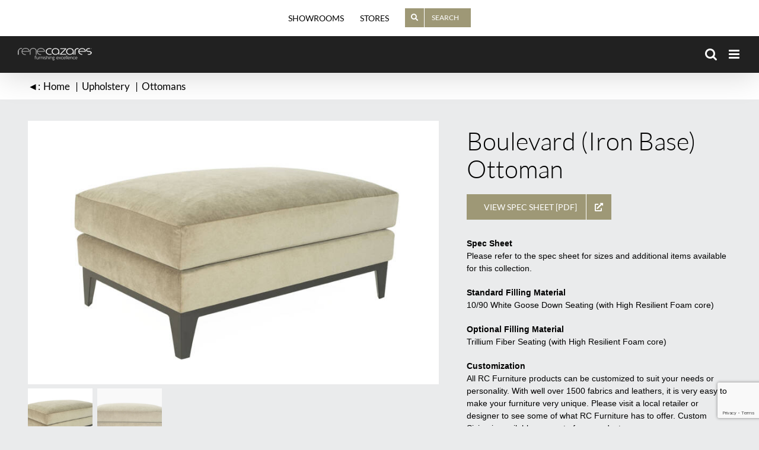

--- FILE ---
content_type: text/html; charset=UTF-8
request_url: https://renecazares.com/product/boulevard-iron-base-ottoman/
body_size: 22355
content:
<!DOCTYPE html>
<html class="avada-html-layout-wide avada-html-header-position-top avada-is-100-percent-template" lang="en-US" prefix="og: http://ogp.me/ns# fb: http://ogp.me/ns/fb#">
<head>
	<meta http-equiv="X-UA-Compatible" content="IE=edge" />
	<meta http-equiv="Content-Type" content="text/html; charset=utf-8"/>
	<meta name="viewport" content="width=device-width, initial-scale=1" />
	<meta name='robots' content='index, follow, max-image-preview:large, max-snippet:-1, max-video-preview:-1' />

	<!-- This site is optimized with the Yoast SEO plugin v26.7 - https://yoast.com/wordpress/plugins/seo/ -->
	<title>Boulevard (Iron Base) Ottoman - Rene Cazares</title>
	<link rel="canonical" href="https://renecazares.com/product/boulevard-iron-base-ottoman/" />
	<meta property="og:locale" content="en_US" />
	<meta property="og:type" content="article" />
	<meta property="og:title" content="Boulevard (Iron Base) Ottoman - Rene Cazares" />
	<meta property="og:description" content="Spec Sheet Please refer to the spec sheet for sizes and additional items available for this collection.  Standard Filling Material 10/90 White Goose Down Seating (with High Resilient Foam core)  Optional Filling Material Trillium Fiber Seating (with High Resilient Foam core)  Customization All RC Furniture products can be customized to suit your needs or personality. With well over 1500 fabrics and leathers, it is very easy to make your furniture very unique. Please visit a local retailer or designer to see some of what RC Furniture has to offer. Custom Sizing is available on most of our products.  Upholstered in the USA Our furniture is proudly upholstered in the United States of America." />
	<meta property="og:url" content="https://renecazares.com/product/boulevard-iron-base-ottoman/" />
	<meta property="og:site_name" content="Rene Cazares" />
	<meta property="article:modified_time" content="2025-08-17T17:22:33+00:00" />
	<meta property="og:image" content="https://renecazares.com/wp-content/uploads/2023/10/1-5.jpg" />
	<meta property="og:image:width" content="1400" />
	<meta property="og:image:height" content="900" />
	<meta property="og:image:type" content="image/jpeg" />
	<meta name="twitter:card" content="summary_large_image" />
	<meta name="twitter:label1" content="Est. reading time" />
	<meta name="twitter:data1" content="1 minute" />
	<script type="application/ld+json" class="yoast-schema-graph">{"@context":"https://schema.org","@graph":[{"@type":"WebPage","@id":"https://renecazares.com/product/boulevard-iron-base-ottoman/","url":"https://renecazares.com/product/boulevard-iron-base-ottoman/","name":"Boulevard (Iron Base) Ottoman - Rene Cazares","isPartOf":{"@id":"https://renecazares.com/#website"},"primaryImageOfPage":{"@id":"https://renecazares.com/product/boulevard-iron-base-ottoman/#primaryimage"},"image":{"@id":"https://renecazares.com/product/boulevard-iron-base-ottoman/#primaryimage"},"thumbnailUrl":"https://renecazares.com/wp-content/uploads/2023/10/1-5.jpg","datePublished":"2023-10-20T20:10:13+00:00","dateModified":"2025-08-17T17:22:33+00:00","breadcrumb":{"@id":"https://renecazares.com/product/boulevard-iron-base-ottoman/#breadcrumb"},"inLanguage":"en-US","potentialAction":[{"@type":"ReadAction","target":["https://renecazares.com/product/boulevard-iron-base-ottoman/"]}]},{"@type":"ImageObject","inLanguage":"en-US","@id":"https://renecazares.com/product/boulevard-iron-base-ottoman/#primaryimage","url":"https://renecazares.com/wp-content/uploads/2023/10/1-5.jpg","contentUrl":"https://renecazares.com/wp-content/uploads/2023/10/1-5.jpg","width":1400,"height":900},{"@type":"BreadcrumbList","@id":"https://renecazares.com/product/boulevard-iron-base-ottoman/#breadcrumb","itemListElement":[{"@type":"ListItem","position":1,"name":"Home","item":"https://renecazares.com/"},{"@type":"ListItem","position":2,"name":"Search","item":"https://renecazares.com/search/"},{"@type":"ListItem","position":3,"name":"Boulevard (Iron Base) Ottoman"}]},{"@type":"WebSite","@id":"https://renecazares.com/#website","url":"https://renecazares.com/","name":"Rene Cazares","description":"Furnishing Excellence since 1984","publisher":{"@id":"https://renecazares.com/#organization"},"potentialAction":[{"@type":"SearchAction","target":{"@type":"EntryPoint","urlTemplate":"https://renecazares.com/?s={search_term_string}"},"query-input":{"@type":"PropertyValueSpecification","valueRequired":true,"valueName":"search_term_string"}}],"inLanguage":"en-US"},{"@type":"Organization","@id":"https://renecazares.com/#organization","name":"Rene Cazares","alternateName":"RC Furniture","url":"https://renecazares.com/","logo":{"@type":"ImageObject","inLanguage":"en-US","@id":"https://renecazares.com/#/schema/logo/image/","url":"https://renecazares.com/wp-content/uploads/2020/05/rene-cazares-logo.jpg","contentUrl":"https://renecazares.com/wp-content/uploads/2020/05/rene-cazares-logo.jpg","width":225,"height":38,"caption":"Rene Cazares"},"image":{"@id":"https://renecazares.com/#/schema/logo/image/"},"sameAs":["https://www.instagram.com/renecazares.rcfurniture/"]}]}</script>
	<!-- / Yoast SEO plugin. -->


<link rel='dns-prefetch' href='//www.googletagmanager.com' />
<link rel='dns-prefetch' href='//pagead2.googlesyndication.com' />
<link rel="alternate" type="application/rss+xml" title="Rene Cazares &raquo; Feed" href="https://renecazares.com/feed/" />
<link rel="alternate" type="application/rss+xml" title="Rene Cazares &raquo; Comments Feed" href="https://renecazares.com/comments/feed/" />
								<link rel="icon" href="https://renecazares.com/wp-content/uploads/2020/05/r-c-bug.jpg" type="image/jpeg" />
		
		
		
				<link rel="alternate" title="oEmbed (JSON)" type="application/json+oembed" href="https://renecazares.com/wp-json/oembed/1.0/embed?url=https%3A%2F%2Frenecazares.com%2Fproduct%2Fboulevard-iron-base-ottoman%2F" />
<link rel="alternate" title="oEmbed (XML)" type="text/xml+oembed" href="https://renecazares.com/wp-json/oembed/1.0/embed?url=https%3A%2F%2Frenecazares.com%2Fproduct%2Fboulevard-iron-base-ottoman%2F&#038;format=xml" />
				
		<meta property="og:locale" content="en_US"/>
		<meta property="og:type" content="article"/>
		<meta property="og:site_name" content="Rene Cazares"/>
		<meta property="og:title" content="Boulevard (Iron Base) Ottoman - Rene Cazares"/>
				<meta property="og:url" content="https://renecazares.com/product/boulevard-iron-base-ottoman/"/>
													<meta property="article:modified_time" content="2025-08-17T17:22:33+00:00"/>
											<meta property="og:image" content="https://renecazares.com/wp-content/uploads/2023/10/1-5.jpg"/>
		<meta property="og:image:width" content="1400"/>
		<meta property="og:image:height" content="900"/>
		<meta property="og:image:type" content="image/jpeg"/>
				<style id='wp-img-auto-sizes-contain-inline-css' type='text/css'>
img:is([sizes=auto i],[sizes^="auto," i]){contain-intrinsic-size:3000px 1500px}
/*# sourceURL=wp-img-auto-sizes-contain-inline-css */
</style>
<link rel='stylesheet' id='sbi_styles-css' href='https://renecazares.com/wp-content/plugins/instagram-feed/css/sbi-styles.min.css?ver=6.10.0' type='text/css' media='all' />
<link rel='stylesheet' id='css/e2pdf.frontend.global-css' href='https://renecazares.com/wp-content/plugins/e2pdf/css/e2pdf.frontend.global.css?ver=1.28.14' type='text/css' media='all' />
<link rel='stylesheet' id='findword-tsw-css' href='https://renecazares.com/wp-content/plugins/findword-tsw/public/css/findword-tsw-public.css?ver=1.1.8' type='text/css' media='all' />
<link rel='stylesheet' id='pdf-generator-for-wp-css' href='https://renecazares.com/wp-content/plugins/pdf-generator-for-wp/public/src/scss/pdf-generator-for-wp-public.css?ver=1.5.8' type='text/css' media='all' />
<link rel='stylesheet' id='dashicons-css' href='https://renecazares.com/wp-includes/css/dashicons.min.css?ver=6.9' type='text/css' media='all' />
<style id='dashicons-inline-css' type='text/css'>
[data-font="Dashicons"]:before {font-family: 'Dashicons' !important;content: attr(data-icon) !important;speak: none !important;font-weight: normal !important;font-variant: normal !important;text-transform: none !important;line-height: 1 !important;font-style: normal !important;-webkit-font-smoothing: antialiased !important;-moz-osx-font-smoothing: grayscale !important;}
/*# sourceURL=dashicons-inline-css */
</style>
<link rel='stylesheet' id='thickbox-css' href='https://renecazares.com/wp-includes/js/thickbox/thickbox.css?ver=6.9' type='text/css' media='all' />
<link rel='stylesheet' id='pdf-generator-for-wpcommon-css' href='https://renecazares.com/wp-content/plugins/pdf-generator-for-wp/common/src/scss/pdf-generator-for-wp-common.css?ver=1.5.8' type='text/css' media='all' />
<link rel='stylesheet' id='magnific-css' href='https://renecazares.com/wp-content/plugins/shortcode-gallery-for-matterport-showcase/magnific.css?ver=1.1.0' type='text/css' media='all' />
<link rel='stylesheet' id='wp-matterport-css' href='https://renecazares.com/wp-content/plugins/shortcode-gallery-for-matterport-showcase/wp-matterport.css?ver=2.2.2' type='text/css' media='all' />
<link rel='stylesheet' id='photoswipe-css' href='https://renecazares.com/wp-content/plugins/woocommerce/assets/css/photoswipe/photoswipe.min.css?ver=10.4.3' type='text/css' media='all' />
<link rel='stylesheet' id='photoswipe-default-skin-css' href='https://renecazares.com/wp-content/plugins/woocommerce/assets/css/photoswipe/default-skin/default-skin.min.css?ver=10.4.3' type='text/css' media='all' />
<style id='woocommerce-inline-inline-css' type='text/css'>
.woocommerce form .form-row .required { visibility: visible; }
/*# sourceURL=woocommerce-inline-inline-css */
</style>
<link rel='stylesheet' id='wpsl-styles-css' href='https://renecazares.com/wp-content/plugins/wp-store-locator/css/styles.min.css?ver=2.2.261' type='text/css' media='all' />
<link rel='stylesheet' id='aws-style-css' href='https://renecazares.com/wp-content/plugins/advanced-woo-search-pro/assets/css/common.css?ver=1.32' type='text/css' media='all' />
<link rel='stylesheet' id='woo-variation-swatches-css' href='https://renecazares.com/wp-content/plugins/woo-variation-swatches/assets/css/frontend.min.css?ver=1763406105' type='text/css' media='all' />
<style id='woo-variation-swatches-inline-css' type='text/css'>
:root {
--wvs-tick:url("data:image/svg+xml;utf8,%3Csvg filter='drop-shadow(0px 0px 2px rgb(0 0 0 / .8))' xmlns='http://www.w3.org/2000/svg'  viewBox='0 0 30 30'%3E%3Cpath fill='none' stroke='%23ffffff' stroke-linecap='round' stroke-linejoin='round' stroke-width='4' d='M4 16L11 23 27 7'/%3E%3C/svg%3E");

--wvs-cross:url("data:image/svg+xml;utf8,%3Csvg filter='drop-shadow(0px 0px 5px rgb(255 255 255 / .6))' xmlns='http://www.w3.org/2000/svg' width='72px' height='72px' viewBox='0 0 24 24'%3E%3Cpath fill='none' stroke='%23ff0000' stroke-linecap='round' stroke-width='0.6' d='M5 5L19 19M19 5L5 19'/%3E%3C/svg%3E");
--wvs-single-product-item-width:50px;
--wvs-single-product-item-height:50px;
--wvs-single-product-item-font-size:14px}
/*# sourceURL=woo-variation-swatches-inline-css */
</style>
<link rel='stylesheet' id='yith-wcan-shortcodes-css' href='https://renecazares.com/wp-content/plugins/yith-woocommerce-ajax-navigation/assets/css/shortcodes.css?ver=5.16.0' type='text/css' media='all' />
<style id='yith-wcan-shortcodes-inline-css' type='text/css'>
:root{
	--yith-wcan-filters_colors_titles: #434343;
	--yith-wcan-filters_colors_background: #FFFFFF;
	--yith-wcan-filters_colors_accent: #A7144C;
	--yith-wcan-filters_colors_accent_r: 167;
	--yith-wcan-filters_colors_accent_g: 20;
	--yith-wcan-filters_colors_accent_b: 76;
	--yith-wcan-color_swatches_border_radius: 100%;
	--yith-wcan-color_swatches_size: 30px;
	--yith-wcan-labels_style_background: #FFFFFF;
	--yith-wcan-labels_style_background_hover: #A7144C;
	--yith-wcan-labels_style_background_active: #A7144C;
	--yith-wcan-labels_style_text: #434343;
	--yith-wcan-labels_style_text_hover: #FFFFFF;
	--yith-wcan-labels_style_text_active: #FFFFFF;
	--yith-wcan-anchors_style_text: #434343;
	--yith-wcan-anchors_style_text_hover: #A7144C;
	--yith-wcan-anchors_style_text_active: #A7144C;
}
/*# sourceURL=yith-wcan-shortcodes-inline-css */
</style>
<link rel='stylesheet' id='fusion-dynamic-css-css' href='https://renecazares.com/wp-content/uploads/fusion-styles/5fd8ad06f4fb9733c430624c168e2a6c.min.css?ver=3.14.2' type='text/css' media='all' />
<script type="text/javascript" src="https://renecazares.com/wp-includes/js/jquery/jquery.min.js?ver=3.7.1" id="jquery-core-js"></script>
<script type="text/javascript" src="https://renecazares.com/wp-includes/js/jquery/jquery-migrate.min.js?ver=3.4.1" id="jquery-migrate-js"></script>
<script type="text/javascript" src="https://renecazares.com/wp-content/plugins/e2pdf/js/e2pdf.frontend.js?ver=1.28.14" id="js/e2pdf.frontend-js"></script>
<script type="text/javascript" id="pdf-generator-for-wppublic-js-js-extra">
/* <![CDATA[ */
var pgfw_public_param = {"ajaxurl":"https://renecazares.com/wp-admin/admin-ajax.php"};
//# sourceURL=pdf-generator-for-wppublic-js-js-extra
/* ]]> */
</script>
<script type="text/javascript" src="https://renecazares.com/wp-content/plugins/pdf-generator-for-wp/public/src/js/pdf-generator-for-wp-public.js?ver=1.5.8" id="pdf-generator-for-wppublic-js-js"></script>
<script type="text/javascript" id="pdf-generator-for-wpcommon-js-extra">
/* <![CDATA[ */
var pgfw_common_param = {"ajaxurl":"https://renecazares.com/wp-admin/admin-ajax.php","nonce":"51aa76a3e8","loader":"https://renecazares.com/wp-content/plugins/pdf-generator-for-wp/admin/src/images/loader.gif","processing_html":"\u003Cspan style=\"color:#1e73be;\"\u003EPlease wait....\u003C/span\u003E","email_submit_error":"\u003Cspan style=\"color:#8e4b86;\"\u003ESome unexpected error occurred. Kindly Resubmit again\u003C/span\u003E"};
//# sourceURL=pdf-generator-for-wpcommon-js-extra
/* ]]> */
</script>
<script type="text/javascript" src="https://renecazares.com/wp-content/plugins/pdf-generator-for-wp/common/src/js/pdf-generator-for-wp-common.js?ver=1.5.8" id="pdf-generator-for-wpcommon-js"></script>
<script type="text/javascript" src="https://renecazares.com/wp-content/plugins/pdf-generator-for-wp/common/src/js/flipbook.bundle.js?ver=1.5.8" id="flipbook-bundle-js"></script>
<script type="text/javascript" src="https://renecazares.com/wp-content/plugins/woocommerce/assets/js/flexslider/jquery.flexslider.min.js?ver=2.7.2-wc.10.4.3" id="wc-flexslider-js" defer="defer" data-wp-strategy="defer"></script>
<script type="text/javascript" src="https://renecazares.com/wp-content/plugins/woocommerce/assets/js/photoswipe/photoswipe.min.js?ver=4.1.1-wc.10.4.3" id="wc-photoswipe-js" defer="defer" data-wp-strategy="defer"></script>
<script type="text/javascript" src="https://renecazares.com/wp-content/plugins/woocommerce/assets/js/photoswipe/photoswipe-ui-default.min.js?ver=4.1.1-wc.10.4.3" id="wc-photoswipe-ui-default-js" defer="defer" data-wp-strategy="defer"></script>
<script type="text/javascript" id="wc-single-product-js-extra">
/* <![CDATA[ */
var wc_single_product_params = {"i18n_required_rating_text":"Please select a rating","i18n_rating_options":["1 of 5 stars","2 of 5 stars","3 of 5 stars","4 of 5 stars","5 of 5 stars"],"i18n_product_gallery_trigger_text":"View full-screen image gallery","review_rating_required":"yes","flexslider":{"rtl":false,"animation":"slide","smoothHeight":true,"directionNav":true,"controlNav":"thumbnails","slideshow":false,"animationSpeed":500,"animationLoop":false,"allowOneSlide":false,"prevText":"\u003Ci class=\"awb-icon-angle-left\"\u003E\u003C/i\u003E","nextText":"\u003Ci class=\"awb-icon-angle-right\"\u003E\u003C/i\u003E"},"zoom_enabled":"","zoom_options":[],"photoswipe_enabled":"1","photoswipe_options":{"shareEl":false,"closeOnScroll":false,"history":false,"hideAnimationDuration":0,"showAnimationDuration":0},"flexslider_enabled":"1"};
//# sourceURL=wc-single-product-js-extra
/* ]]> */
</script>
<script type="text/javascript" src="https://renecazares.com/wp-content/plugins/woocommerce/assets/js/frontend/single-product.min.js?ver=10.4.3" id="wc-single-product-js" defer="defer" data-wp-strategy="defer"></script>
<script type="text/javascript" src="https://renecazares.com/wp-content/plugins/woocommerce/assets/js/jquery-blockui/jquery.blockUI.min.js?ver=2.7.0-wc.10.4.3" id="wc-jquery-blockui-js" data-wp-strategy="defer"></script>
<script type="text/javascript" src="https://renecazares.com/wp-content/plugins/woocommerce/assets/js/js-cookie/js.cookie.min.js?ver=2.1.4-wc.10.4.3" id="wc-js-cookie-js" defer="defer" data-wp-strategy="defer"></script>
<script type="text/javascript" id="woocommerce-js-extra">
/* <![CDATA[ */
var woocommerce_params = {"ajax_url":"/wp-admin/admin-ajax.php","wc_ajax_url":"/?wc-ajax=%%endpoint%%","i18n_password_show":"Show password","i18n_password_hide":"Hide password"};
//# sourceURL=woocommerce-js-extra
/* ]]> */
</script>
<script type="text/javascript" src="https://renecazares.com/wp-content/plugins/woocommerce/assets/js/frontend/woocommerce.min.js?ver=10.4.3" id="woocommerce-js" defer="defer" data-wp-strategy="defer"></script>
<link rel="https://api.w.org/" href="https://renecazares.com/wp-json/" /><link rel="alternate" title="JSON" type="application/json" href="https://renecazares.com/wp-json/wp/v2/product/25732" /><link rel="EditURI" type="application/rsd+xml" title="RSD" href="https://renecazares.com/xmlrpc.php?rsd" />
<link rel='shortlink' href='https://renecazares.com/?p=25732' />
<meta name="generator" content="Site Kit by Google 1.170.0" /><style type="text/css" id="css-fb-visibility">@media screen and (max-width: 640px){.fusion-no-small-visibility{display:none !important;}body .sm-text-align-center{text-align:center !important;}body .sm-text-align-left{text-align:left !important;}body .sm-text-align-right{text-align:right !important;}body .sm-text-align-justify{text-align:justify !important;}body .sm-flex-align-center{justify-content:center !important;}body .sm-flex-align-flex-start{justify-content:flex-start !important;}body .sm-flex-align-flex-end{justify-content:flex-end !important;}body .sm-mx-auto{margin-left:auto !important;margin-right:auto !important;}body .sm-ml-auto{margin-left:auto !important;}body .sm-mr-auto{margin-right:auto !important;}body .fusion-absolute-position-small{position:absolute;width:100%;}.awb-sticky.awb-sticky-small{ position: sticky; top: var(--awb-sticky-offset,0); }}@media screen and (min-width: 641px) and (max-width: 1024px){.fusion-no-medium-visibility{display:none !important;}body .md-text-align-center{text-align:center !important;}body .md-text-align-left{text-align:left !important;}body .md-text-align-right{text-align:right !important;}body .md-text-align-justify{text-align:justify !important;}body .md-flex-align-center{justify-content:center !important;}body .md-flex-align-flex-start{justify-content:flex-start !important;}body .md-flex-align-flex-end{justify-content:flex-end !important;}body .md-mx-auto{margin-left:auto !important;margin-right:auto !important;}body .md-ml-auto{margin-left:auto !important;}body .md-mr-auto{margin-right:auto !important;}body .fusion-absolute-position-medium{position:absolute;width:100%;}.awb-sticky.awb-sticky-medium{ position: sticky; top: var(--awb-sticky-offset,0); }}@media screen and (min-width: 1025px){.fusion-no-large-visibility{display:none !important;}body .lg-text-align-center{text-align:center !important;}body .lg-text-align-left{text-align:left !important;}body .lg-text-align-right{text-align:right !important;}body .lg-text-align-justify{text-align:justify !important;}body .lg-flex-align-center{justify-content:center !important;}body .lg-flex-align-flex-start{justify-content:flex-start !important;}body .lg-flex-align-flex-end{justify-content:flex-end !important;}body .lg-mx-auto{margin-left:auto !important;margin-right:auto !important;}body .lg-ml-auto{margin-left:auto !important;}body .lg-mr-auto{margin-right:auto !important;}body .fusion-absolute-position-large{position:absolute;width:100%;}.awb-sticky.awb-sticky-large{ position: sticky; top: var(--awb-sticky-offset,0); }}</style>	<noscript><style>.woocommerce-product-gallery{ opacity: 1 !important; }</style></noscript>
	
<!-- Google AdSense meta tags added by Site Kit -->
<meta name="google-adsense-platform-account" content="ca-host-pub-2644536267352236">
<meta name="google-adsense-platform-domain" content="sitekit.withgoogle.com">
<!-- End Google AdSense meta tags added by Site Kit -->

<!-- Google AdSense snippet added by Site Kit -->
<script type="text/javascript" async="async" src="https://pagead2.googlesyndication.com/pagead/js/adsbygoogle.js?client=ca-pub-3898456379855914&amp;host=ca-host-pub-2644536267352236" crossorigin="anonymous"></script>

<!-- End Google AdSense snippet added by Site Kit -->
		<style type="text/css" id="wp-custom-css">
			.related.products {
display: none;
}		</style>
				<script type="text/javascript">
			var doc = document.documentElement;
			doc.setAttribute( 'data-useragent', navigator.userAgent );
		</script>
		
	<meta name="google-site-verification" content="DVU53FK1lnh7He1OHElFV02lfyi8GqOdQoBTLam6I3k" />
<!-- Global site tag (gtag.js) - Google Analytics -->
<script async src="https://www.googletagmanager.com/gtag/js?id=UA-166082709-1"></script>
<script>
  window.dataLayer = window.dataLayer || [];
  function gtag(){dataLayer.push(arguments);}
  gtag('js', new Date());

  gtag('config', 'UA-166082709-1');
</script><link rel='stylesheet' id='wc-blocks-style-css' href='https://renecazares.com/wp-content/plugins/woocommerce/assets/client/blocks/wc-blocks.css?ver=wc-10.4.3' type='text/css' media='all' />
<style id='wp-block-library-inline-css' type='text/css'>
:root{--wp-block-synced-color:#7a00df;--wp-block-synced-color--rgb:122,0,223;--wp-bound-block-color:var(--wp-block-synced-color);--wp-editor-canvas-background:#ddd;--wp-admin-theme-color:#007cba;--wp-admin-theme-color--rgb:0,124,186;--wp-admin-theme-color-darker-10:#006ba1;--wp-admin-theme-color-darker-10--rgb:0,107,160.5;--wp-admin-theme-color-darker-20:#005a87;--wp-admin-theme-color-darker-20--rgb:0,90,135;--wp-admin-border-width-focus:2px}@media (min-resolution:192dpi){:root{--wp-admin-border-width-focus:1.5px}}.wp-element-button{cursor:pointer}:root .has-very-light-gray-background-color{background-color:#eee}:root .has-very-dark-gray-background-color{background-color:#313131}:root .has-very-light-gray-color{color:#eee}:root .has-very-dark-gray-color{color:#313131}:root .has-vivid-green-cyan-to-vivid-cyan-blue-gradient-background{background:linear-gradient(135deg,#00d084,#0693e3)}:root .has-purple-crush-gradient-background{background:linear-gradient(135deg,#34e2e4,#4721fb 50%,#ab1dfe)}:root .has-hazy-dawn-gradient-background{background:linear-gradient(135deg,#faaca8,#dad0ec)}:root .has-subdued-olive-gradient-background{background:linear-gradient(135deg,#fafae1,#67a671)}:root .has-atomic-cream-gradient-background{background:linear-gradient(135deg,#fdd79a,#004a59)}:root .has-nightshade-gradient-background{background:linear-gradient(135deg,#330968,#31cdcf)}:root .has-midnight-gradient-background{background:linear-gradient(135deg,#020381,#2874fc)}:root{--wp--preset--font-size--normal:16px;--wp--preset--font-size--huge:42px}.has-regular-font-size{font-size:1em}.has-larger-font-size{font-size:2.625em}.has-normal-font-size{font-size:var(--wp--preset--font-size--normal)}.has-huge-font-size{font-size:var(--wp--preset--font-size--huge)}.has-text-align-center{text-align:center}.has-text-align-left{text-align:left}.has-text-align-right{text-align:right}.has-fit-text{white-space:nowrap!important}#end-resizable-editor-section{display:none}.aligncenter{clear:both}.items-justified-left{justify-content:flex-start}.items-justified-center{justify-content:center}.items-justified-right{justify-content:flex-end}.items-justified-space-between{justify-content:space-between}.screen-reader-text{border:0;clip-path:inset(50%);height:1px;margin:-1px;overflow:hidden;padding:0;position:absolute;width:1px;word-wrap:normal!important}.screen-reader-text:focus{background-color:#ddd;clip-path:none;color:#444;display:block;font-size:1em;height:auto;left:5px;line-height:normal;padding:15px 23px 14px;text-decoration:none;top:5px;width:auto;z-index:100000}html :where(.has-border-color){border-style:solid}html :where([style*=border-top-color]){border-top-style:solid}html :where([style*=border-right-color]){border-right-style:solid}html :where([style*=border-bottom-color]){border-bottom-style:solid}html :where([style*=border-left-color]){border-left-style:solid}html :where([style*=border-width]){border-style:solid}html :where([style*=border-top-width]){border-top-style:solid}html :where([style*=border-right-width]){border-right-style:solid}html :where([style*=border-bottom-width]){border-bottom-style:solid}html :where([style*=border-left-width]){border-left-style:solid}html :where(img[class*=wp-image-]){height:auto;max-width:100%}:where(figure){margin:0 0 1em}html :where(.is-position-sticky){--wp-admin--admin-bar--position-offset:var(--wp-admin--admin-bar--height,0px)}@media screen and (max-width:600px){html :where(.is-position-sticky){--wp-admin--admin-bar--position-offset:0px}}
/*wp_block_styles_on_demand_placeholder:69727385e8b7e*/
/*# sourceURL=wp-block-library-inline-css */
</style>
<style id='wp-block-library-theme-inline-css' type='text/css'>
.wp-block-audio :where(figcaption){color:#555;font-size:13px;text-align:center}.is-dark-theme .wp-block-audio :where(figcaption){color:#ffffffa6}.wp-block-audio{margin:0 0 1em}.wp-block-code{border:1px solid #ccc;border-radius:4px;font-family:Menlo,Consolas,monaco,monospace;padding:.8em 1em}.wp-block-embed :where(figcaption){color:#555;font-size:13px;text-align:center}.is-dark-theme .wp-block-embed :where(figcaption){color:#ffffffa6}.wp-block-embed{margin:0 0 1em}.blocks-gallery-caption{color:#555;font-size:13px;text-align:center}.is-dark-theme .blocks-gallery-caption{color:#ffffffa6}:root :where(.wp-block-image figcaption){color:#555;font-size:13px;text-align:center}.is-dark-theme :root :where(.wp-block-image figcaption){color:#ffffffa6}.wp-block-image{margin:0 0 1em}.wp-block-pullquote{border-bottom:4px solid;border-top:4px solid;color:currentColor;margin-bottom:1.75em}.wp-block-pullquote :where(cite),.wp-block-pullquote :where(footer),.wp-block-pullquote__citation{color:currentColor;font-size:.8125em;font-style:normal;text-transform:uppercase}.wp-block-quote{border-left:.25em solid;margin:0 0 1.75em;padding-left:1em}.wp-block-quote cite,.wp-block-quote footer{color:currentColor;font-size:.8125em;font-style:normal;position:relative}.wp-block-quote:where(.has-text-align-right){border-left:none;border-right:.25em solid;padding-left:0;padding-right:1em}.wp-block-quote:where(.has-text-align-center){border:none;padding-left:0}.wp-block-quote.is-large,.wp-block-quote.is-style-large,.wp-block-quote:where(.is-style-plain){border:none}.wp-block-search .wp-block-search__label{font-weight:700}.wp-block-search__button{border:1px solid #ccc;padding:.375em .625em}:where(.wp-block-group.has-background){padding:1.25em 2.375em}.wp-block-separator.has-css-opacity{opacity:.4}.wp-block-separator{border:none;border-bottom:2px solid;margin-left:auto;margin-right:auto}.wp-block-separator.has-alpha-channel-opacity{opacity:1}.wp-block-separator:not(.is-style-wide):not(.is-style-dots){width:100px}.wp-block-separator.has-background:not(.is-style-dots){border-bottom:none;height:1px}.wp-block-separator.has-background:not(.is-style-wide):not(.is-style-dots){height:2px}.wp-block-table{margin:0 0 1em}.wp-block-table td,.wp-block-table th{word-break:normal}.wp-block-table :where(figcaption){color:#555;font-size:13px;text-align:center}.is-dark-theme .wp-block-table :where(figcaption){color:#ffffffa6}.wp-block-video :where(figcaption){color:#555;font-size:13px;text-align:center}.is-dark-theme .wp-block-video :where(figcaption){color:#ffffffa6}.wp-block-video{margin:0 0 1em}:root :where(.wp-block-template-part.has-background){margin-bottom:0;margin-top:0;padding:1.25em 2.375em}
/*# sourceURL=/wp-includes/css/dist/block-library/theme.min.css */
</style>
<style id='classic-theme-styles-inline-css' type='text/css'>
/*! This file is auto-generated */
.wp-block-button__link{color:#fff;background-color:#32373c;border-radius:9999px;box-shadow:none;text-decoration:none;padding:calc(.667em + 2px) calc(1.333em + 2px);font-size:1.125em}.wp-block-file__button{background:#32373c;color:#fff;text-decoration:none}
/*# sourceURL=/wp-includes/css/classic-themes.min.css */
</style>
</head>

<body class="wp-singular product-template-default single single-product postid-25732 wp-theme-Avada theme-Avada woocommerce woocommerce-page woocommerce-no-js woo-variation-swatches wvs-behavior-blur wvs-theme-avada wvs-show-label yith-wcan-free fusion-image-hovers fusion-pagination-sizing fusion-button_type-flat fusion-button_span-no fusion-button_gradient-linear avada-image-rollover-circle-no avada-image-rollover-no fusion-body ltr fusion-sticky-header no-mobile-sticky-header no-mobile-slidingbar no-mobile-totop fusion-disable-outline fusion-sub-menu-fade mobile-logo-pos-left layout-wide-mode avada-has-boxed-modal-shadow-none layout-scroll-offset-full avada-has-zero-margin-offset-top fusion-top-header menu-text-align-left fusion-woo-product-design-classic fusion-woo-shop-page-columns-3 fusion-woo-related-columns-3 fusion-woo-archive-page-columns-3 fusion-woocommerce-equal-heights woo-sale-badge-circle woo-outofstock-badge-top_bar mobile-menu-design-modern fusion-show-pagination-text fusion-header-layout-v3 avada-responsive avada-footer-fx-none avada-menu-highlight-style-background fusion-search-form-clean fusion-main-menu-search-overlay fusion-avatar-circle avada-sticky-shrinkage avada-dropdown-styles avada-blog-layout-grid avada-blog-archive-layout-grid avada-header-shadow-yes avada-menu-icon-position-right avada-has-megamenu-shadow fusion-has-main-nav-icon-circle avada-has-header-100-width avada-has-pagetitle-bg-full avada-has-mobile-menu-search avada-has-titlebar-bar_and_content avada-header-border-color-full-transparent avada-has-pagination-padding avada-flyout-menu-direction-fade avada-ec-views-v1" data-awb-post-id="25732">
		<a class="skip-link screen-reader-text" href="#content">Skip to content</a>

	<div id="boxed-wrapper">
		
		<div id="wrapper" class="fusion-wrapper">
			<div id="home" style="position:relative;top:-1px;"></div>
							
					
			<header class="fusion-header-wrapper fusion-header-shadow">
				<div class="fusion-header-v3 fusion-logo-alignment fusion-logo-left fusion-sticky-menu-1 fusion-sticky-logo- fusion-mobile-logo-1  fusion-mobile-menu-design-modern">
					
<div class="fusion-secondary-header">
	<div class="fusion-row">
							<div class="fusion-alignright">
				<nav class="fusion-secondary-menu" role="navigation" aria-label="Secondary Menu"><ul id="menu-top-menu" class="menu"><li  id="menu-item-15545"  class="menu-item menu-item-type-custom menu-item-object-custom menu-item-has-children menu-item-15545 fusion-dropdown-menu"  data-item-id="15545"><a  href="#" class="fusion-background-highlight"><span class="menu-text">SHOWROOMS</span></a><ul class="sub-menu"><li  id="menu-item-15543"  class="menu-item menu-item-type-post_type menu-item-object-page menu-item-15543 fusion-dropdown-submenu" ><a  href="https://renecazares.com/rene-cazares-showrooms/" class="fusion-background-highlight"><span>Rene Cazares Showrooms</span></a></li><li  id="menu-item-15544"  class="menu-item menu-item-type-post_type menu-item-object-page menu-item-15544 fusion-dropdown-submenu" ><a  href="https://renecazares.com/to-the-trade-showrooms/" class="fusion-background-highlight"><span>To The Trade Showrooms</span></a></li></ul></li><li  id="menu-item-15914"  class="menu-item menu-item-type-post_type menu-item-object-page menu-item-15914"  data-item-id="15914"><a  href="https://renecazares.com/store-locator/" class="fusion-background-highlight"><span class="menu-text">STORES</span></a></li><li  id="menu-item-28685"  class="menu-item menu-item-type-post_type menu-item-object-page menu-item-28685 fusion-menu-item-button"  data-item-id="28685"><a  href="https://renecazares.com/search-beta/" class="fusion-background-highlight"><span class="menu-text fusion-button button-default button-small"><span class="button-icon-divider-left"><i class="glyphicon fa-search fas" aria-hidden="true"></i></span><span class="fusion-button-text-left">Search</span></span></a></li></ul></nav><nav class="fusion-mobile-nav-holder fusion-mobile-menu-text-align-left" aria-label="Secondary Mobile Menu"></nav>			</div>
			</div>
</div>
<div class="fusion-header-sticky-height"></div>
<div class="fusion-header">
	<div class="fusion-row">
					<div class="fusion-logo" data-margin-top="22px" data-margin-bottom="22px" data-margin-left="0px" data-margin-right="0px">
			<a class="fusion-logo-link"  href="https://renecazares.com/" >

						<!-- standard logo -->
			<img src="https://renecazares.com/wp-content/uploads/2020/08/rcf-logo-head-1e1e1e.png" srcset="https://renecazares.com/wp-content/uploads/2020/08/rcf-logo-head-1e1e1e.png 1x" width="250" height="47" alt="Rene Cazares Logo" data-retina_logo_url="" class="fusion-standard-logo" />

											<!-- mobile logo -->
				<img src="https://renecazares.com/wp-content/uploads/2018/07/logo-white-125.png" srcset="https://renecazares.com/wp-content/uploads/2018/07/logo-white-125.png 1x" width="125" height="21" alt="Rene Cazares Logo" data-retina_logo_url="" class="fusion-mobile-logo" />
			
					</a>
		</div>		<nav class="fusion-main-menu" aria-label="Main Menu"><div class="fusion-overlay-search">		<form role="search" class="searchform fusion-search-form  fusion-live-search fusion-search-form-clean" method="get" action="https://renecazares.com/">
			<div class="fusion-search-form-content">

				
				<div class="fusion-search-field search-field">
					<label><span class="screen-reader-text">Search for:</span>
													<input type="search" class="s fusion-live-search-input" name="s" id="fusion-live-search-input-0" autocomplete="off" placeholder="Search..." required aria-required="true" aria-label="Search..."/>
											</label>
				</div>
				<div class="fusion-search-button search-button">
					<input type="submit" class="fusion-search-submit searchsubmit" aria-label="Search" value="&#xf002;" />
										<div class="fusion-slider-loading"></div>
									</div>

				<input type="hidden" value="product" name="post_type" />
			</div>


							<div class="fusion-search-results-wrapper"><div class="fusion-search-results"></div></div>
			
		</form>
		<div class="fusion-search-spacer"></div><a href="#" role="button" aria-label="Close Search" class="fusion-close-search"></a></div><ul id="menu-main-menu" class="fusion-menu"><li  id="menu-item-13890"  class="menu-item menu-item-type-post_type menu-item-object-page menu-item-home menu-item-13890"  data-item-id="13890"><a  href="https://renecazares.com/" class="fusion-background-highlight"><span class="menu-text">Home</span></a></li><li  id="menu-item-32614"  class="menu-item menu-item-type-taxonomy menu-item-object-product_cat current-product-ancestor current-menu-parent current-product-parent menu-item-has-children menu-item-32614 fusion-dropdown-menu"  data-item-id="32614"><a  href="https://renecazares.com/product-category/furniture/" class="fusion-background-highlight"><span class="menu-text">Upholstery</span></a><ul class="sub-menu"><li  id="menu-item-13695"  class="menu-item menu-item-type-taxonomy menu-item-object-product_cat menu-item-13695 fusion-dropdown-submenu" ><a  href="https://renecazares.com/product-category/furniture/sectionals/" class="fusion-background-highlight"><span>Sectionals</span></a></li><li  id="menu-item-13676"  class="menu-item menu-item-type-taxonomy menu-item-object-product_cat menu-item-13676 fusion-dropdown-submenu" ><a  href="https://renecazares.com/product-category/furniture/sofas/" class="fusion-background-highlight"><span>Sofas</span></a></li><li  id="menu-item-23341"  class="menu-item menu-item-type-taxonomy menu-item-object-product_cat menu-item-23341 fusion-dropdown-submenu" ><a  href="https://renecazares.com/product-category/furniture/sleepersofas/" class="fusion-background-highlight"><span>Sleeper Sofas</span></a></li><li  id="menu-item-13678"  class="menu-item menu-item-type-taxonomy menu-item-object-product_cat menu-item-13678 fusion-dropdown-submenu" ><a  href="https://renecazares.com/product-category/furniture/chairs/" class="fusion-background-highlight"><span>Chairs</span></a></li><li  id="menu-item-13675"  class="menu-item menu-item-type-taxonomy menu-item-object-product_cat menu-item-13675 fusion-dropdown-submenu" ><a  href="https://renecazares.com/product-category/furniture/chaise/" class="fusion-background-highlight"><span>Chaise</span></a></li><li  id="menu-item-13700"  class="menu-item menu-item-type-taxonomy menu-item-object-product_cat current-product-ancestor current-menu-parent current-product-parent menu-item-13700 fusion-dropdown-submenu" ><a  href="https://renecazares.com/product-category/furniture/ottomans/" class="fusion-background-highlight"><span>Ottomans</span></a></li><li  id="menu-item-13674"  class="menu-item menu-item-type-taxonomy menu-item-object-product_cat menu-item-13674 fusion-dropdown-submenu" ><a  href="https://renecazares.com/product-category/furniture/benches/" class="fusion-background-highlight"><span>Benches</span></a></li><li  id="menu-item-13992"  class="menu-item menu-item-type-taxonomy menu-item-object-product_cat menu-item-13992 fusion-dropdown-submenu" ><a  href="https://renecazares.com/product-category/furniture/bean-bags/" class="fusion-background-highlight"><span>Bean Bags</span></a></li><li  id="menu-item-13677"  class="menu-item menu-item-type-taxonomy menu-item-object-product_cat menu-item-13677 fusion-dropdown-submenu" ><a  href="https://renecazares.com/product-category/furniture/daybeds/" class="fusion-background-highlight"><span>Daybeds</span></a></li><li  id="menu-item-13689"  class="menu-item menu-item-type-taxonomy menu-item-object-product_cat menu-item-13689 fusion-dropdown-submenu" ><a  href="https://renecazares.com/product-category/furniture/beds/" class="fusion-background-highlight"><span>Beds</span></a></li><li  id="menu-item-13697"  class="menu-item menu-item-type-taxonomy menu-item-object-product_cat menu-item-13697 fusion-dropdown-submenu" ><a  href="https://renecazares.com/product-category/furniture/dining-chairs/" class="fusion-background-highlight"><span>Dining Chairs</span></a></li><li  id="menu-item-13698"  class="menu-item menu-item-type-taxonomy menu-item-object-product_cat menu-item-13698 fusion-dropdown-submenu" ><a  href="https://renecazares.com/product-category/furniture/barstools/" class="fusion-background-highlight"><span>Barstools &amp; Counterstools</span></a></li><li  id="menu-item-13691"  class="menu-item menu-item-type-taxonomy menu-item-object-product_cat menu-item-13691 fusion-dropdown-submenu" ><a  href="https://renecazares.com/product-category/furniture/tables/" class="fusion-background-highlight"><span>Tables</span></a></li></ul></li><li  id="menu-item-14023"  class="menu-item menu-item-type-custom menu-item-object-custom menu-item-has-children menu-item-14023 fusion-dropdown-menu"  data-item-id="14023"><a  href="https://renecazares.com/product-category/case-goods/" class="fusion-background-highlight"><span class="menu-text">Case Goods</span></a><ul class="sub-menu"><li  id="menu-item-13740"  class="menu-item menu-item-type-taxonomy menu-item-object-product_cat menu-item-13740 fusion-dropdown-submenu" ><a  href="https://renecazares.com/product-category/case-goods/accent-end-tables/" class="fusion-background-highlight"><span>Accent &amp; End Tables</span></a></li><li  id="menu-item-26171"  class="menu-item menu-item-type-taxonomy menu-item-object-product_cat menu-item-26171 fusion-dropdown-submenu" ><a  href="https://renecazares.com/product-category/case-goods/beds-casegoods/" class="fusion-background-highlight"><span>Beds</span></a></li><li  id="menu-item-13762"  class="menu-item menu-item-type-taxonomy menu-item-object-product_cat menu-item-13762 fusion-dropdown-submenu" ><a  href="https://renecazares.com/product-category/case-goods/bookcase/" class="fusion-background-highlight"><span>Book Case</span></a></li><li  id="menu-item-13715"  class="menu-item menu-item-type-taxonomy menu-item-object-product_cat menu-item-13715 fusion-dropdown-submenu" ><a  href="https://renecazares.com/product-category/case-goods/buffets-credenzas/" class="fusion-background-highlight"><span>Buffets &amp; Credenzas</span></a></li><li  id="menu-item-13716"  class="menu-item menu-item-type-taxonomy menu-item-object-product_cat menu-item-13716 fusion-dropdown-submenu" ><a  href="https://renecazares.com/product-category/case-goods/coffee-tables/" class="fusion-background-highlight"><span>Cocktail &amp; Coffee Tables</span></a></li><li  id="menu-item-13717"  class="menu-item menu-item-type-taxonomy menu-item-object-product_cat menu-item-13717 fusion-dropdown-submenu" ><a  href="https://renecazares.com/product-category/case-goods/console-tables/" class="fusion-background-highlight"><span>Console Tables</span></a></li><li  id="menu-item-13719"  class="menu-item menu-item-type-taxonomy menu-item-object-product_cat menu-item-13719 fusion-dropdown-submenu" ><a  href="https://renecazares.com/product-category/case-goods/desks/" class="fusion-background-highlight"><span>Desks</span></a></li><li  id="menu-item-13720"  class="menu-item menu-item-type-taxonomy menu-item-object-product_cat menu-item-13720 fusion-dropdown-submenu" ><a  href="https://renecazares.com/product-category/case-goods/dining-tables/" class="fusion-background-highlight"><span>Dining Tables</span></a></li><li  id="menu-item-13721"  class="menu-item menu-item-type-taxonomy menu-item-object-product_cat menu-item-13721 fusion-dropdown-submenu" ><a  href="https://renecazares.com/product-category/case-goods/dressers/" class="fusion-background-highlight"><span>Dressers</span></a></li><li  id="menu-item-13723"  class="menu-item menu-item-type-taxonomy menu-item-object-product_cat menu-item-13723 fusion-dropdown-submenu" ><a  href="https://renecazares.com/product-category/case-goods/mirrors/" class="fusion-background-highlight"><span>Mirrors</span></a></li><li  id="menu-item-13724"  class="menu-item menu-item-type-taxonomy menu-item-object-product_cat menu-item-13724 fusion-dropdown-submenu" ><a  href="https://renecazares.com/product-category/case-goods/nightstands/" class="fusion-background-highlight"><span>Nightstands</span></a></li><li  id="menu-item-13726"  class="menu-item menu-item-type-taxonomy menu-item-object-product_cat menu-item-13726 fusion-dropdown-submenu" ><a  href="https://renecazares.com/product-category/case-goods/trays/" class="fusion-background-highlight"><span>Trays</span></a></li></ul></li><li  id="menu-item-34001"  class="menu-item menu-item-type-taxonomy menu-item-object-product_cat menu-item-34001"  data-item-id="34001"><a  href="https://renecazares.com/product-category/finishes/" class="fusion-background-highlight"><span class="menu-text">Finishes</span></a></li><li  id="menu-item-14987"  class="menu-item menu-item-type-taxonomy menu-item-object-product_cat menu-item-has-children menu-item-14987 fusion-dropdown-menu"  data-item-id="14987"><a  href="https://renecazares.com/product-category/accessories/" class="fusion-background-highlight"><span class="menu-text">Accessories</span></a><ul class="sub-menu"><li  id="menu-item-14988"  class="menu-item menu-item-type-taxonomy menu-item-object-product_cat menu-item-14988 fusion-dropdown-submenu" ><a  href="https://renecazares.com/product-category/accessories/pillows/" class="fusion-background-highlight"><span>Pillows</span></a></li><li  id="menu-item-14989"  class="menu-item menu-item-type-taxonomy menu-item-object-product_cat menu-item-14989 fusion-dropdown-submenu" ><a  href="https://renecazares.com/product-category/accessories/throws/" class="fusion-background-highlight"><span>Throws</span></a></li></ul></li><li  id="menu-item-24164"  class="menu-item menu-item-type-taxonomy menu-item-object-product_cat menu-item-has-children menu-item-24164 fusion-dropdown-menu"  data-item-id="24164"><a  href="https://renecazares.com/product-category/bedding/" class="fusion-background-highlight"><span class="menu-text">Bedding</span></a><ul class="sub-menu"><li  id="menu-item-24169"  class="menu-item menu-item-type-taxonomy menu-item-object-product_cat menu-item-24169 fusion-dropdown-submenu" ><a  href="https://renecazares.com/product-category/bedding/mattresses/" class="fusion-background-highlight"><span>Mattresses</span></a></li><li  id="menu-item-34387"  class="menu-item menu-item-type-taxonomy menu-item-object-product_cat menu-item-34387 fusion-dropdown-submenu" ><a  href="https://renecazares.com/product-category/bedding/sleeping-pillows/" class="fusion-background-highlight"><span>Sleeping Pillows</span></a></li></ul></li><li  id="menu-item-32605"  class="menu-item menu-item-type-taxonomy menu-item-object-product_cat menu-item-32605"  data-item-id="32605"><a  href="https://renecazares.com/product-category/textiles/" class="fusion-background-highlight"><span class="menu-text">Textiles</span></a></li><li  id="menu-item-16353"  class="menu-item menu-item-type-taxonomy menu-item-object-product_cat menu-item-16353"  data-item-id="16353"><a  href="https://renecazares.com/product-category/new-product/" class="fusion-background-highlight"><span class="menu-text">New</span></a></li><li  id="menu-item-32613"  class="menu-item menu-item-type-taxonomy menu-item-object-product_cat menu-item-32613"  data-item-id="32613"><a  href="https://renecazares.com/product-category/lastcall/" class="fusion-background-highlight"><span class="menu-text">Last Call</span></a></li></ul></nav><nav class="fusion-main-menu fusion-sticky-menu" aria-label="Main Menu Sticky"><div class="fusion-overlay-search">		<form role="search" class="searchform fusion-search-form  fusion-live-search fusion-search-form-clean" method="get" action="https://renecazares.com/">
			<div class="fusion-search-form-content">

				
				<div class="fusion-search-field search-field">
					<label><span class="screen-reader-text">Search for:</span>
													<input type="search" class="s fusion-live-search-input" name="s" id="fusion-live-search-input-1" autocomplete="off" placeholder="Search..." required aria-required="true" aria-label="Search..."/>
											</label>
				</div>
				<div class="fusion-search-button search-button">
					<input type="submit" class="fusion-search-submit searchsubmit" aria-label="Search" value="&#xf002;" />
										<div class="fusion-slider-loading"></div>
									</div>

				<input type="hidden" value="product" name="post_type" />
			</div>


							<div class="fusion-search-results-wrapper"><div class="fusion-search-results"></div></div>
			
		</form>
		<div class="fusion-search-spacer"></div><a href="#" role="button" aria-label="Close Search" class="fusion-close-search"></a></div><ul id="menu-main-menu-1" class="fusion-menu"><li   class="menu-item menu-item-type-post_type menu-item-object-page menu-item-home menu-item-13890"  data-item-id="13890"><a  href="https://renecazares.com/" class="fusion-background-highlight"><span class="menu-text">Home</span></a></li><li   class="menu-item menu-item-type-taxonomy menu-item-object-product_cat current-product-ancestor current-menu-parent current-product-parent menu-item-has-children menu-item-32614 fusion-dropdown-menu"  data-item-id="32614"><a  href="https://renecazares.com/product-category/furniture/" class="fusion-background-highlight"><span class="menu-text">Upholstery</span></a><ul class="sub-menu"><li   class="menu-item menu-item-type-taxonomy menu-item-object-product_cat menu-item-13695 fusion-dropdown-submenu" ><a  href="https://renecazares.com/product-category/furniture/sectionals/" class="fusion-background-highlight"><span>Sectionals</span></a></li><li   class="menu-item menu-item-type-taxonomy menu-item-object-product_cat menu-item-13676 fusion-dropdown-submenu" ><a  href="https://renecazares.com/product-category/furniture/sofas/" class="fusion-background-highlight"><span>Sofas</span></a></li><li   class="menu-item menu-item-type-taxonomy menu-item-object-product_cat menu-item-23341 fusion-dropdown-submenu" ><a  href="https://renecazares.com/product-category/furniture/sleepersofas/" class="fusion-background-highlight"><span>Sleeper Sofas</span></a></li><li   class="menu-item menu-item-type-taxonomy menu-item-object-product_cat menu-item-13678 fusion-dropdown-submenu" ><a  href="https://renecazares.com/product-category/furniture/chairs/" class="fusion-background-highlight"><span>Chairs</span></a></li><li   class="menu-item menu-item-type-taxonomy menu-item-object-product_cat menu-item-13675 fusion-dropdown-submenu" ><a  href="https://renecazares.com/product-category/furniture/chaise/" class="fusion-background-highlight"><span>Chaise</span></a></li><li   class="menu-item menu-item-type-taxonomy menu-item-object-product_cat current-product-ancestor current-menu-parent current-product-parent menu-item-13700 fusion-dropdown-submenu" ><a  href="https://renecazares.com/product-category/furniture/ottomans/" class="fusion-background-highlight"><span>Ottomans</span></a></li><li   class="menu-item menu-item-type-taxonomy menu-item-object-product_cat menu-item-13674 fusion-dropdown-submenu" ><a  href="https://renecazares.com/product-category/furniture/benches/" class="fusion-background-highlight"><span>Benches</span></a></li><li   class="menu-item menu-item-type-taxonomy menu-item-object-product_cat menu-item-13992 fusion-dropdown-submenu" ><a  href="https://renecazares.com/product-category/furniture/bean-bags/" class="fusion-background-highlight"><span>Bean Bags</span></a></li><li   class="menu-item menu-item-type-taxonomy menu-item-object-product_cat menu-item-13677 fusion-dropdown-submenu" ><a  href="https://renecazares.com/product-category/furniture/daybeds/" class="fusion-background-highlight"><span>Daybeds</span></a></li><li   class="menu-item menu-item-type-taxonomy menu-item-object-product_cat menu-item-13689 fusion-dropdown-submenu" ><a  href="https://renecazares.com/product-category/furniture/beds/" class="fusion-background-highlight"><span>Beds</span></a></li><li   class="menu-item menu-item-type-taxonomy menu-item-object-product_cat menu-item-13697 fusion-dropdown-submenu" ><a  href="https://renecazares.com/product-category/furniture/dining-chairs/" class="fusion-background-highlight"><span>Dining Chairs</span></a></li><li   class="menu-item menu-item-type-taxonomy menu-item-object-product_cat menu-item-13698 fusion-dropdown-submenu" ><a  href="https://renecazares.com/product-category/furniture/barstools/" class="fusion-background-highlight"><span>Barstools &amp; Counterstools</span></a></li><li   class="menu-item menu-item-type-taxonomy menu-item-object-product_cat menu-item-13691 fusion-dropdown-submenu" ><a  href="https://renecazares.com/product-category/furniture/tables/" class="fusion-background-highlight"><span>Tables</span></a></li></ul></li><li   class="menu-item menu-item-type-custom menu-item-object-custom menu-item-has-children menu-item-14023 fusion-dropdown-menu"  data-item-id="14023"><a  href="https://renecazares.com/product-category/case-goods/" class="fusion-background-highlight"><span class="menu-text">Case Goods</span></a><ul class="sub-menu"><li   class="menu-item menu-item-type-taxonomy menu-item-object-product_cat menu-item-13740 fusion-dropdown-submenu" ><a  href="https://renecazares.com/product-category/case-goods/accent-end-tables/" class="fusion-background-highlight"><span>Accent &amp; End Tables</span></a></li><li   class="menu-item menu-item-type-taxonomy menu-item-object-product_cat menu-item-26171 fusion-dropdown-submenu" ><a  href="https://renecazares.com/product-category/case-goods/beds-casegoods/" class="fusion-background-highlight"><span>Beds</span></a></li><li   class="menu-item menu-item-type-taxonomy menu-item-object-product_cat menu-item-13762 fusion-dropdown-submenu" ><a  href="https://renecazares.com/product-category/case-goods/bookcase/" class="fusion-background-highlight"><span>Book Case</span></a></li><li   class="menu-item menu-item-type-taxonomy menu-item-object-product_cat menu-item-13715 fusion-dropdown-submenu" ><a  href="https://renecazares.com/product-category/case-goods/buffets-credenzas/" class="fusion-background-highlight"><span>Buffets &amp; Credenzas</span></a></li><li   class="menu-item menu-item-type-taxonomy menu-item-object-product_cat menu-item-13716 fusion-dropdown-submenu" ><a  href="https://renecazares.com/product-category/case-goods/coffee-tables/" class="fusion-background-highlight"><span>Cocktail &amp; Coffee Tables</span></a></li><li   class="menu-item menu-item-type-taxonomy menu-item-object-product_cat menu-item-13717 fusion-dropdown-submenu" ><a  href="https://renecazares.com/product-category/case-goods/console-tables/" class="fusion-background-highlight"><span>Console Tables</span></a></li><li   class="menu-item menu-item-type-taxonomy menu-item-object-product_cat menu-item-13719 fusion-dropdown-submenu" ><a  href="https://renecazares.com/product-category/case-goods/desks/" class="fusion-background-highlight"><span>Desks</span></a></li><li   class="menu-item menu-item-type-taxonomy menu-item-object-product_cat menu-item-13720 fusion-dropdown-submenu" ><a  href="https://renecazares.com/product-category/case-goods/dining-tables/" class="fusion-background-highlight"><span>Dining Tables</span></a></li><li   class="menu-item menu-item-type-taxonomy menu-item-object-product_cat menu-item-13721 fusion-dropdown-submenu" ><a  href="https://renecazares.com/product-category/case-goods/dressers/" class="fusion-background-highlight"><span>Dressers</span></a></li><li   class="menu-item menu-item-type-taxonomy menu-item-object-product_cat menu-item-13723 fusion-dropdown-submenu" ><a  href="https://renecazares.com/product-category/case-goods/mirrors/" class="fusion-background-highlight"><span>Mirrors</span></a></li><li   class="menu-item menu-item-type-taxonomy menu-item-object-product_cat menu-item-13724 fusion-dropdown-submenu" ><a  href="https://renecazares.com/product-category/case-goods/nightstands/" class="fusion-background-highlight"><span>Nightstands</span></a></li><li   class="menu-item menu-item-type-taxonomy menu-item-object-product_cat menu-item-13726 fusion-dropdown-submenu" ><a  href="https://renecazares.com/product-category/case-goods/trays/" class="fusion-background-highlight"><span>Trays</span></a></li></ul></li><li   class="menu-item menu-item-type-taxonomy menu-item-object-product_cat menu-item-34001"  data-item-id="34001"><a  href="https://renecazares.com/product-category/finishes/" class="fusion-background-highlight"><span class="menu-text">Finishes</span></a></li><li   class="menu-item menu-item-type-taxonomy menu-item-object-product_cat menu-item-has-children menu-item-14987 fusion-dropdown-menu"  data-item-id="14987"><a  href="https://renecazares.com/product-category/accessories/" class="fusion-background-highlight"><span class="menu-text">Accessories</span></a><ul class="sub-menu"><li   class="menu-item menu-item-type-taxonomy menu-item-object-product_cat menu-item-14988 fusion-dropdown-submenu" ><a  href="https://renecazares.com/product-category/accessories/pillows/" class="fusion-background-highlight"><span>Pillows</span></a></li><li   class="menu-item menu-item-type-taxonomy menu-item-object-product_cat menu-item-14989 fusion-dropdown-submenu" ><a  href="https://renecazares.com/product-category/accessories/throws/" class="fusion-background-highlight"><span>Throws</span></a></li></ul></li><li   class="menu-item menu-item-type-taxonomy menu-item-object-product_cat menu-item-has-children menu-item-24164 fusion-dropdown-menu"  data-item-id="24164"><a  href="https://renecazares.com/product-category/bedding/" class="fusion-background-highlight"><span class="menu-text">Bedding</span></a><ul class="sub-menu"><li   class="menu-item menu-item-type-taxonomy menu-item-object-product_cat menu-item-24169 fusion-dropdown-submenu" ><a  href="https://renecazares.com/product-category/bedding/mattresses/" class="fusion-background-highlight"><span>Mattresses</span></a></li><li   class="menu-item menu-item-type-taxonomy menu-item-object-product_cat menu-item-34387 fusion-dropdown-submenu" ><a  href="https://renecazares.com/product-category/bedding/sleeping-pillows/" class="fusion-background-highlight"><span>Sleeping Pillows</span></a></li></ul></li><li   class="menu-item menu-item-type-taxonomy menu-item-object-product_cat menu-item-32605"  data-item-id="32605"><a  href="https://renecazares.com/product-category/textiles/" class="fusion-background-highlight"><span class="menu-text">Textiles</span></a></li><li   class="menu-item menu-item-type-taxonomy menu-item-object-product_cat menu-item-16353"  data-item-id="16353"><a  href="https://renecazares.com/product-category/new-product/" class="fusion-background-highlight"><span class="menu-text">New</span></a></li><li   class="menu-item menu-item-type-taxonomy menu-item-object-product_cat menu-item-32613"  data-item-id="32613"><a  href="https://renecazares.com/product-category/lastcall/" class="fusion-background-highlight"><span class="menu-text">Last Call</span></a></li></ul></nav><div class="fusion-mobile-navigation"><ul id="menu-main-menu-2" class="fusion-mobile-menu"><li   class="menu-item menu-item-type-post_type menu-item-object-page menu-item-home menu-item-13890"  data-item-id="13890"><a  href="https://renecazares.com/" class="fusion-background-highlight"><span class="menu-text">Home</span></a></li><li   class="menu-item menu-item-type-taxonomy menu-item-object-product_cat current-product-ancestor current-menu-parent current-product-parent menu-item-has-children menu-item-32614 fusion-dropdown-menu"  data-item-id="32614"><a  href="https://renecazares.com/product-category/furniture/" class="fusion-background-highlight"><span class="menu-text">Upholstery</span></a><ul class="sub-menu"><li   class="menu-item menu-item-type-taxonomy menu-item-object-product_cat menu-item-13695 fusion-dropdown-submenu" ><a  href="https://renecazares.com/product-category/furniture/sectionals/" class="fusion-background-highlight"><span>Sectionals</span></a></li><li   class="menu-item menu-item-type-taxonomy menu-item-object-product_cat menu-item-13676 fusion-dropdown-submenu" ><a  href="https://renecazares.com/product-category/furniture/sofas/" class="fusion-background-highlight"><span>Sofas</span></a></li><li   class="menu-item menu-item-type-taxonomy menu-item-object-product_cat menu-item-23341 fusion-dropdown-submenu" ><a  href="https://renecazares.com/product-category/furniture/sleepersofas/" class="fusion-background-highlight"><span>Sleeper Sofas</span></a></li><li   class="menu-item menu-item-type-taxonomy menu-item-object-product_cat menu-item-13678 fusion-dropdown-submenu" ><a  href="https://renecazares.com/product-category/furniture/chairs/" class="fusion-background-highlight"><span>Chairs</span></a></li><li   class="menu-item menu-item-type-taxonomy menu-item-object-product_cat menu-item-13675 fusion-dropdown-submenu" ><a  href="https://renecazares.com/product-category/furniture/chaise/" class="fusion-background-highlight"><span>Chaise</span></a></li><li   class="menu-item menu-item-type-taxonomy menu-item-object-product_cat current-product-ancestor current-menu-parent current-product-parent menu-item-13700 fusion-dropdown-submenu" ><a  href="https://renecazares.com/product-category/furniture/ottomans/" class="fusion-background-highlight"><span>Ottomans</span></a></li><li   class="menu-item menu-item-type-taxonomy menu-item-object-product_cat menu-item-13674 fusion-dropdown-submenu" ><a  href="https://renecazares.com/product-category/furniture/benches/" class="fusion-background-highlight"><span>Benches</span></a></li><li   class="menu-item menu-item-type-taxonomy menu-item-object-product_cat menu-item-13992 fusion-dropdown-submenu" ><a  href="https://renecazares.com/product-category/furniture/bean-bags/" class="fusion-background-highlight"><span>Bean Bags</span></a></li><li   class="menu-item menu-item-type-taxonomy menu-item-object-product_cat menu-item-13677 fusion-dropdown-submenu" ><a  href="https://renecazares.com/product-category/furniture/daybeds/" class="fusion-background-highlight"><span>Daybeds</span></a></li><li   class="menu-item menu-item-type-taxonomy menu-item-object-product_cat menu-item-13689 fusion-dropdown-submenu" ><a  href="https://renecazares.com/product-category/furniture/beds/" class="fusion-background-highlight"><span>Beds</span></a></li><li   class="menu-item menu-item-type-taxonomy menu-item-object-product_cat menu-item-13697 fusion-dropdown-submenu" ><a  href="https://renecazares.com/product-category/furniture/dining-chairs/" class="fusion-background-highlight"><span>Dining Chairs</span></a></li><li   class="menu-item menu-item-type-taxonomy menu-item-object-product_cat menu-item-13698 fusion-dropdown-submenu" ><a  href="https://renecazares.com/product-category/furniture/barstools/" class="fusion-background-highlight"><span>Barstools &amp; Counterstools</span></a></li><li   class="menu-item menu-item-type-taxonomy menu-item-object-product_cat menu-item-13691 fusion-dropdown-submenu" ><a  href="https://renecazares.com/product-category/furniture/tables/" class="fusion-background-highlight"><span>Tables</span></a></li></ul></li><li   class="menu-item menu-item-type-custom menu-item-object-custom menu-item-has-children menu-item-14023 fusion-dropdown-menu"  data-item-id="14023"><a  href="https://renecazares.com/product-category/case-goods/" class="fusion-background-highlight"><span class="menu-text">Case Goods</span></a><ul class="sub-menu"><li   class="menu-item menu-item-type-taxonomy menu-item-object-product_cat menu-item-13740 fusion-dropdown-submenu" ><a  href="https://renecazares.com/product-category/case-goods/accent-end-tables/" class="fusion-background-highlight"><span>Accent &amp; End Tables</span></a></li><li   class="menu-item menu-item-type-taxonomy menu-item-object-product_cat menu-item-26171 fusion-dropdown-submenu" ><a  href="https://renecazares.com/product-category/case-goods/beds-casegoods/" class="fusion-background-highlight"><span>Beds</span></a></li><li   class="menu-item menu-item-type-taxonomy menu-item-object-product_cat menu-item-13762 fusion-dropdown-submenu" ><a  href="https://renecazares.com/product-category/case-goods/bookcase/" class="fusion-background-highlight"><span>Book Case</span></a></li><li   class="menu-item menu-item-type-taxonomy menu-item-object-product_cat menu-item-13715 fusion-dropdown-submenu" ><a  href="https://renecazares.com/product-category/case-goods/buffets-credenzas/" class="fusion-background-highlight"><span>Buffets &amp; Credenzas</span></a></li><li   class="menu-item menu-item-type-taxonomy menu-item-object-product_cat menu-item-13716 fusion-dropdown-submenu" ><a  href="https://renecazares.com/product-category/case-goods/coffee-tables/" class="fusion-background-highlight"><span>Cocktail &amp; Coffee Tables</span></a></li><li   class="menu-item menu-item-type-taxonomy menu-item-object-product_cat menu-item-13717 fusion-dropdown-submenu" ><a  href="https://renecazares.com/product-category/case-goods/console-tables/" class="fusion-background-highlight"><span>Console Tables</span></a></li><li   class="menu-item menu-item-type-taxonomy menu-item-object-product_cat menu-item-13719 fusion-dropdown-submenu" ><a  href="https://renecazares.com/product-category/case-goods/desks/" class="fusion-background-highlight"><span>Desks</span></a></li><li   class="menu-item menu-item-type-taxonomy menu-item-object-product_cat menu-item-13720 fusion-dropdown-submenu" ><a  href="https://renecazares.com/product-category/case-goods/dining-tables/" class="fusion-background-highlight"><span>Dining Tables</span></a></li><li   class="menu-item menu-item-type-taxonomy menu-item-object-product_cat menu-item-13721 fusion-dropdown-submenu" ><a  href="https://renecazares.com/product-category/case-goods/dressers/" class="fusion-background-highlight"><span>Dressers</span></a></li><li   class="menu-item menu-item-type-taxonomy menu-item-object-product_cat menu-item-13723 fusion-dropdown-submenu" ><a  href="https://renecazares.com/product-category/case-goods/mirrors/" class="fusion-background-highlight"><span>Mirrors</span></a></li><li   class="menu-item menu-item-type-taxonomy menu-item-object-product_cat menu-item-13724 fusion-dropdown-submenu" ><a  href="https://renecazares.com/product-category/case-goods/nightstands/" class="fusion-background-highlight"><span>Nightstands</span></a></li><li   class="menu-item menu-item-type-taxonomy menu-item-object-product_cat menu-item-13726 fusion-dropdown-submenu" ><a  href="https://renecazares.com/product-category/case-goods/trays/" class="fusion-background-highlight"><span>Trays</span></a></li></ul></li><li   class="menu-item menu-item-type-taxonomy menu-item-object-product_cat menu-item-34001"  data-item-id="34001"><a  href="https://renecazares.com/product-category/finishes/" class="fusion-background-highlight"><span class="menu-text">Finishes</span></a></li><li   class="menu-item menu-item-type-taxonomy menu-item-object-product_cat menu-item-has-children menu-item-14987 fusion-dropdown-menu"  data-item-id="14987"><a  href="https://renecazares.com/product-category/accessories/" class="fusion-background-highlight"><span class="menu-text">Accessories</span></a><ul class="sub-menu"><li   class="menu-item menu-item-type-taxonomy menu-item-object-product_cat menu-item-14988 fusion-dropdown-submenu" ><a  href="https://renecazares.com/product-category/accessories/pillows/" class="fusion-background-highlight"><span>Pillows</span></a></li><li   class="menu-item menu-item-type-taxonomy menu-item-object-product_cat menu-item-14989 fusion-dropdown-submenu" ><a  href="https://renecazares.com/product-category/accessories/throws/" class="fusion-background-highlight"><span>Throws</span></a></li></ul></li><li   class="menu-item menu-item-type-taxonomy menu-item-object-product_cat menu-item-has-children menu-item-24164 fusion-dropdown-menu"  data-item-id="24164"><a  href="https://renecazares.com/product-category/bedding/" class="fusion-background-highlight"><span class="menu-text">Bedding</span></a><ul class="sub-menu"><li   class="menu-item menu-item-type-taxonomy menu-item-object-product_cat menu-item-24169 fusion-dropdown-submenu" ><a  href="https://renecazares.com/product-category/bedding/mattresses/" class="fusion-background-highlight"><span>Mattresses</span></a></li><li   class="menu-item menu-item-type-taxonomy menu-item-object-product_cat menu-item-34387 fusion-dropdown-submenu" ><a  href="https://renecazares.com/product-category/bedding/sleeping-pillows/" class="fusion-background-highlight"><span>Sleeping Pillows</span></a></li></ul></li><li   class="menu-item menu-item-type-taxonomy menu-item-object-product_cat menu-item-32605"  data-item-id="32605"><a  href="https://renecazares.com/product-category/textiles/" class="fusion-background-highlight"><span class="menu-text">Textiles</span></a></li><li   class="menu-item menu-item-type-taxonomy menu-item-object-product_cat menu-item-16353"  data-item-id="16353"><a  href="https://renecazares.com/product-category/new-product/" class="fusion-background-highlight"><span class="menu-text">New</span></a></li><li   class="menu-item menu-item-type-taxonomy menu-item-object-product_cat menu-item-32613"  data-item-id="32613"><a  href="https://renecazares.com/product-category/lastcall/" class="fusion-background-highlight"><span class="menu-text">Last Call</span></a></li></ul></div>	<div class="fusion-mobile-menu-icons">
							<a href="#" class="fusion-icon awb-icon-bars" aria-label="Toggle mobile menu" aria-expanded="false"></a>
		
					<a href="#" class="fusion-icon awb-icon-search" aria-label="Toggle mobile search"></a>
		
		
			</div>

<nav class="fusion-mobile-nav-holder fusion-mobile-menu-text-align-left fusion-mobile-menu-indicator-hide" aria-label="Main Menu Mobile"></nav>

	<nav class="fusion-mobile-nav-holder fusion-mobile-menu-text-align-left fusion-mobile-menu-indicator-hide fusion-mobile-sticky-nav-holder" aria-label="Main Menu Mobile Sticky"></nav>
		
<div class="fusion-clearfix"></div>
<div class="fusion-mobile-menu-search">
			<form role="search" class="searchform fusion-search-form  fusion-live-search fusion-search-form-clean" method="get" action="https://renecazares.com/">
			<div class="fusion-search-form-content">

				
				<div class="fusion-search-field search-field">
					<label><span class="screen-reader-text">Search for:</span>
													<input type="search" class="s fusion-live-search-input" name="s" id="fusion-live-search-input-2" autocomplete="off" placeholder="Search..." required aria-required="true" aria-label="Search..."/>
											</label>
				</div>
				<div class="fusion-search-button search-button">
					<input type="submit" class="fusion-search-submit searchsubmit" aria-label="Search" value="&#xf002;" />
										<div class="fusion-slider-loading"></div>
									</div>

				<input type="hidden" value="product" name="post_type" />
			</div>


							<div class="fusion-search-results-wrapper"><div class="fusion-search-results"></div></div>
			
		</form>
		</div>
			</div>
</div>
				</div>
				<div class="fusion-clearfix"></div>
			</header>
								
							<div id="sliders-container" class="fusion-slider-visibility">
					</div>
				
					
							
			<section class="fusion-page-title-bar fusion-tb-page-title-bar"></section>
						<main id="main" class="clearfix width-100">
				<div class="fusion-row" style="max-width:100%;">

<section id="content" style="width: 100%;">
									<div id="post-25732" class="post-25732 product type-product status-publish has-post-thumbnail product_cat-ottomans product_cat-furniture first instock taxable shipping-taxable product-type-simple">

				<div class="post-content">
					<div class="fusion-fullwidth fullwidth-box fusion-builder-row-1 has-pattern-background has-mask-background nonhundred-percent-fullwidth non-hundred-percent-height-scrolling" style="--awb-background-position:left center;--awb-border-radius-top-left:0px;--awb-border-radius-top-right:0px;--awb-border-radius-bottom-right:0px;--awb-border-radius-bottom-left:0px;--awb-padding-top:10px;--awb-padding-bottom:10px;--awb-margin-bottom:35px;--awb-background-color:#ffffff;--awb-flex-wrap:wrap;" ><div class="fusion-builder-row fusion-row"><div class="fusion-layout-column fusion_builder_column fusion-builder-column-0 fusion_builder_column_1_1 1_1 fusion-one-full fusion-column-first fusion-column-last" style="--awb-bg-size:cover;" data-scroll-devices="small-visibility,medium-visibility,large-visibility"><div class="fusion-column-wrapper fusion-column-has-shadow fusion-flex-column-wrapper-legacy"><div class="fusion-column-content-centered"><div class="fusion-column-content"><nav class="fusion-breadcrumbs awb-yoast-breadcrumbs fusion-breadcrumbs-1" style="--awb-font-size:17px;--awb-breadcrumb-sep:&#039; | &#039;;" aria-label="Breadcrumb"><ol class="awb-breadcrumb-list"><li class="fusion-breadcrumb-item"  aria-hidden="true"><span  class="fusion-breadcrumb-prefix">◄:</span></li><li class="fusion-breadcrumb-item awb-breadcrumb-sep awb-home" ><a href="https://renecazares.com" class="fusion-breadcrumb-link"><span >Home</span></a></li><li class="fusion-breadcrumb-item awb-breadcrumb-sep" ><a href="https://renecazares.com/product-category/furniture/" class="fusion-breadcrumb-link"><span >Upholstery</span></a></li><li class="fusion-breadcrumb-item" ><a href="https://renecazares.com/product-category/furniture/ottomans/" class="fusion-breadcrumb-link"><span >Ottomans</span></a></li></ol></nav></div></div><div class="fusion-clearfix"></div></div></div></div></div><div class="fusion-fullwidth fullwidth-box fusion-builder-row-2 fusion-flex-container has-pattern-background has-mask-background nonhundred-percent-fullwidth non-hundred-percent-height-scrolling" style="--awb-border-radius-top-left:0px;--awb-border-radius-top-right:0px;--awb-border-radius-bottom-right:0px;--awb-border-radius-bottom-left:0px;--awb-flex-wrap:wrap;" ><div class="fusion-builder-row fusion-row fusion-flex-align-items-flex-start fusion-flex-align-content-flex-start fusion-flex-content-wrap" style="max-width:1768px;margin-left: calc(-4% / 2 );margin-right: calc(-4% / 2 );"><div class="fusion-layout-column fusion_builder_column fusion-builder-column-1 fusion_builder_column_1_1 1_1 fusion-flex-column" style="--awb-bg-size:cover;--awb-width-large:100%;--awb-margin-top-large:0px;--awb-spacing-right-large:1.92%;--awb-margin-bottom-large:0px;--awb-spacing-left-large:1.92%;--awb-width-medium:100%;--awb-order-medium:0;--awb-spacing-right-medium:1.92%;--awb-spacing-left-medium:1.92%;--awb-width-small:100%;--awb-order-small:0;--awb-spacing-right-small:1.92%;--awb-margin-bottom-small:12px;--awb-spacing-left-small:1.92%;" data-scroll-devices="small-visibility,medium-visibility,large-visibility"><div class="fusion-column-wrapper fusion-column-has-shadow fusion-flex-justify-content-flex-start fusion-content-layout-column"><div class="fusion-woo-notices-tb fusion-woo-notices-tb-1 alignment-text-left show-button-yes" style="--awb-font-color:#ffffff;--awb-border-color:var(--awb-color1);--awb-background-color:var(--awb-color2);--awb-icon-color:#ffffff;--awb-link-color:#ffffff;--awb-link-hover-color:#ffffff;--awb-success-border-color:var(--awb-color1);--awb-success-background-color:#53b253;--awb-success-text-color:var(--awb-color1);--awb-success-icon-color:var(--awb-color1);--awb-success-link-color:var(--awb-color1);--awb-success-link-hover-color:var(--awb-color8);--awb-error-border-color:var(--awb-color1);--awb-error-background-color:#dd0f12;--awb-error-text-color:var(--awb-color1);--awb-error-icon-color:var(--awb-color1);--awb-error-link-color:var(--awb-color1);--awb-error-link-hover-color:var(--awb-color1);"><div class="woocommerce-notices-wrapper"></div></div></div></div><div class="fusion-layout-column fusion_builder_column fusion-builder-column-2 fusion_builder_column_3_5 3_5 fusion-flex-column fusion-column-no-min-height" style="--awb-bg-size:cover;--awb-width-large:60%;--awb-margin-top-large:0px;--awb-spacing-right-large:3.2%;--awb-margin-bottom-large:20px;--awb-spacing-left-large:3.2%;--awb-width-medium:100%;--awb-order-medium:0;--awb-spacing-right-medium:1.92%;--awb-spacing-left-medium:1.92%;--awb-width-small:100%;--awb-order-small:0;--awb-spacing-right-small:1.92%;--awb-spacing-left-small:1.92%;" data-scroll-devices="small-visibility,medium-visibility,large-visibility"><div class="fusion-column-wrapper fusion-column-has-shadow fusion-flex-justify-content-center fusion-content-layout-row fusion-content-nowrap"><div class="fusion-woo-product-images fusion-woo-product-images-1 fusion-no-medium-visibility fusion-no-large-visibility" data-type="simple" data-zoom_enabled="0" data-photoswipe_enabled="1"><div class="avada-single-product-gallery-wrapper avada-product-images-element">
<div class="woocommerce-product-gallery woocommerce-product-gallery--with-images woocommerce-product-gallery--columns-6 images" data-columns="6" style="opacity: 0; transition: opacity .25s ease-in-out;">
	<div class="woocommerce-product-gallery__wrapper">
		<div data-thumb="https://renecazares.com/wp-content/uploads/2023/10/1-5-300x300.jpg" data-thumb-alt="Boulevard (Iron Base) Ottoman" data-thumb-srcset="https://renecazares.com/wp-content/uploads/2023/10/1-5-32x32.jpg 32w, https://renecazares.com/wp-content/uploads/2023/10/1-5-48x48.jpg 48w, https://renecazares.com/wp-content/uploads/2023/10/1-5-50x50.jpg 50w, https://renecazares.com/wp-content/uploads/2023/10/1-5-80x80.jpg 80w, https://renecazares.com/wp-content/uploads/2023/10/1-5-100x100.jpg 100w, https://renecazares.com/wp-content/uploads/2023/10/1-5-160x160.jpg 160w, https://renecazares.com/wp-content/uploads/2023/10/1-5-300x300.jpg 300w"  data-thumb-sizes="(max-width: 300px) 100vw, 300px" class="woocommerce-product-gallery__image"><a href="https://renecazares.com/wp-content/uploads/2023/10/1-5.jpg"><img fetchpriority="high" decoding="async" width="1200" height="771" src="https://renecazares.com/wp-content/uploads/2023/10/1-5-1200x771.jpg" class="wp-post-image lazyload" alt="Boulevard (Iron Base) Ottoman" data-caption="" data-src="https://renecazares.com/wp-content/uploads/2023/10/1-5.jpg" data-large_image="https://renecazares.com/wp-content/uploads/2023/10/1-5.jpg" data-large_image_width="1400" data-large_image_height="900" srcset="data:image/svg+xml,%3Csvg%20xmlns%3D%27http%3A%2F%2Fwww.w3.org%2F2000%2Fsvg%27%20width%3D%271400%27%20height%3D%27900%27%20viewBox%3D%270%200%201400%20900%27%3E%3Crect%20width%3D%271400%27%20height%3D%27900%27%20fill-opacity%3D%220%22%2F%3E%3C%2Fsvg%3E" data-orig-src="https://renecazares.com/wp-content/uploads/2023/10/1-5-1200x771.jpg" data-srcset="https://renecazares.com/wp-content/uploads/2023/10/1-5-160x103.jpg 160w, https://renecazares.com/wp-content/uploads/2023/10/1-5-300x193.jpg 300w, https://renecazares.com/wp-content/uploads/2023/10/1-5-500x321.jpg 500w, https://renecazares.com/wp-content/uploads/2023/10/1-5-768x494.jpg 768w, https://renecazares.com/wp-content/uploads/2023/10/1-5-900x579.jpg 900w, https://renecazares.com/wp-content/uploads/2023/10/1-5-1000x643.jpg 1000w, https://renecazares.com/wp-content/uploads/2023/10/1-5-1200x771.jpg 1200w, https://renecazares.com/wp-content/uploads/2023/10/1-5.jpg 1400w" data-sizes="auto" /></a></div><div data-thumb="https://renecazares.com/wp-content/uploads/2023/10/2-4-300x300.jpg" data-thumb-alt="Boulevard (Iron Base) Ottoman - Image 2" data-thumb-srcset="https://renecazares.com/wp-content/uploads/2023/10/2-4-32x32.jpg 32w, https://renecazares.com/wp-content/uploads/2023/10/2-4-48x48.jpg 48w, https://renecazares.com/wp-content/uploads/2023/10/2-4-50x50.jpg 50w, https://renecazares.com/wp-content/uploads/2023/10/2-4-80x80.jpg 80w, https://renecazares.com/wp-content/uploads/2023/10/2-4-100x100.jpg 100w, https://renecazares.com/wp-content/uploads/2023/10/2-4-300x300.jpg 300w"  data-thumb-sizes="(max-width: 300px) 100vw, 300px" class="woocommerce-product-gallery__image"><a href="https://renecazares.com/wp-content/uploads/2023/10/2-4.jpg"><img decoding="async" width="1200" height="771" src="https://renecazares.com/wp-content/uploads/2023/10/2-4-1200x771.jpg" class=" lazyload" alt="Boulevard (Iron Base) Ottoman - Image 2" data-caption="" data-src="https://renecazares.com/wp-content/uploads/2023/10/2-4.jpg" data-large_image="https://renecazares.com/wp-content/uploads/2023/10/2-4.jpg" data-large_image_width="1400" data-large_image_height="900" srcset="data:image/svg+xml,%3Csvg%20xmlns%3D%27http%3A%2F%2Fwww.w3.org%2F2000%2Fsvg%27%20width%3D%271400%27%20height%3D%27900%27%20viewBox%3D%270%200%201400%20900%27%3E%3Crect%20width%3D%271400%27%20height%3D%27900%27%20fill-opacity%3D%220%22%2F%3E%3C%2Fsvg%3E" data-orig-src="https://renecazares.com/wp-content/uploads/2023/10/2-4-1200x771.jpg" data-srcset="https://renecazares.com/wp-content/uploads/2023/10/2-4-160x103.jpg 160w, https://renecazares.com/wp-content/uploads/2023/10/2-4-768x494.jpg 768w, https://renecazares.com/wp-content/uploads/2023/10/2-4-900x579.jpg 900w, https://renecazares.com/wp-content/uploads/2023/10/2-4-1000x643.jpg 1000w, https://renecazares.com/wp-content/uploads/2023/10/2-4-1200x771.jpg 1200w, https://renecazares.com/wp-content/uploads/2023/10/2-4.jpg 1400w" data-sizes="auto" /></a></div>	</div>
</div>
</div>
</div><div class="fusion-woo-product-images fusion-woo-product-images-2 fusion-no-small-visibility" style="--awb-thumbnail-width:15%;" data-type="simple" data-zoom_enabled="0" data-photoswipe_enabled="1"><div class="avada-single-product-gallery-wrapper avada-product-images-element">
<div class="woocommerce-product-gallery woocommerce-product-gallery--with-images woocommerce-product-gallery--columns-6 images" data-columns="6" style="opacity: 0; transition: opacity .25s ease-in-out;">
	<div class="woocommerce-product-gallery__wrapper">
		<div data-thumb="https://renecazares.com/wp-content/uploads/2023/10/1-5-300x300.jpg" data-thumb-alt="Boulevard (Iron Base) Ottoman" data-thumb-srcset="https://renecazares.com/wp-content/uploads/2023/10/1-5-32x32.jpg 32w, https://renecazares.com/wp-content/uploads/2023/10/1-5-48x48.jpg 48w, https://renecazares.com/wp-content/uploads/2023/10/1-5-50x50.jpg 50w, https://renecazares.com/wp-content/uploads/2023/10/1-5-80x80.jpg 80w, https://renecazares.com/wp-content/uploads/2023/10/1-5-100x100.jpg 100w, https://renecazares.com/wp-content/uploads/2023/10/1-5-160x160.jpg 160w, https://renecazares.com/wp-content/uploads/2023/10/1-5-300x300.jpg 300w"  data-thumb-sizes="(max-width: 300px) 100vw, 300px" class="woocommerce-product-gallery__image"><a href="https://renecazares.com/wp-content/uploads/2023/10/1-5.jpg"><img fetchpriority="high" decoding="async" width="1200" height="771" src="https://renecazares.com/wp-content/uploads/2023/10/1-5-1200x771.jpg" class="wp-post-image lazyload" alt="Boulevard (Iron Base) Ottoman" data-caption="" data-src="https://renecazares.com/wp-content/uploads/2023/10/1-5.jpg" data-large_image="https://renecazares.com/wp-content/uploads/2023/10/1-5.jpg" data-large_image_width="1400" data-large_image_height="900" srcset="data:image/svg+xml,%3Csvg%20xmlns%3D%27http%3A%2F%2Fwww.w3.org%2F2000%2Fsvg%27%20width%3D%271400%27%20height%3D%27900%27%20viewBox%3D%270%200%201400%20900%27%3E%3Crect%20width%3D%271400%27%20height%3D%27900%27%20fill-opacity%3D%220%22%2F%3E%3C%2Fsvg%3E" data-orig-src="https://renecazares.com/wp-content/uploads/2023/10/1-5-1200x771.jpg" data-srcset="https://renecazares.com/wp-content/uploads/2023/10/1-5-160x103.jpg 160w, https://renecazares.com/wp-content/uploads/2023/10/1-5-300x193.jpg 300w, https://renecazares.com/wp-content/uploads/2023/10/1-5-500x321.jpg 500w, https://renecazares.com/wp-content/uploads/2023/10/1-5-768x494.jpg 768w, https://renecazares.com/wp-content/uploads/2023/10/1-5-900x579.jpg 900w, https://renecazares.com/wp-content/uploads/2023/10/1-5-1000x643.jpg 1000w, https://renecazares.com/wp-content/uploads/2023/10/1-5-1200x771.jpg 1200w, https://renecazares.com/wp-content/uploads/2023/10/1-5.jpg 1400w" data-sizes="auto" /></a></div><div data-thumb="https://renecazares.com/wp-content/uploads/2023/10/2-4-300x300.jpg" data-thumb-alt="Boulevard (Iron Base) Ottoman - Image 2" data-thumb-srcset="https://renecazares.com/wp-content/uploads/2023/10/2-4-32x32.jpg 32w, https://renecazares.com/wp-content/uploads/2023/10/2-4-48x48.jpg 48w, https://renecazares.com/wp-content/uploads/2023/10/2-4-50x50.jpg 50w, https://renecazares.com/wp-content/uploads/2023/10/2-4-80x80.jpg 80w, https://renecazares.com/wp-content/uploads/2023/10/2-4-100x100.jpg 100w, https://renecazares.com/wp-content/uploads/2023/10/2-4-300x300.jpg 300w"  data-thumb-sizes="(max-width: 300px) 100vw, 300px" class="woocommerce-product-gallery__image"><a href="https://renecazares.com/wp-content/uploads/2023/10/2-4.jpg"><img decoding="async" width="1200" height="771" src="https://renecazares.com/wp-content/uploads/2023/10/2-4-1200x771.jpg" class=" lazyload" alt="Boulevard (Iron Base) Ottoman - Image 2" data-caption="" data-src="https://renecazares.com/wp-content/uploads/2023/10/2-4.jpg" data-large_image="https://renecazares.com/wp-content/uploads/2023/10/2-4.jpg" data-large_image_width="1400" data-large_image_height="900" srcset="data:image/svg+xml,%3Csvg%20xmlns%3D%27http%3A%2F%2Fwww.w3.org%2F2000%2Fsvg%27%20width%3D%271400%27%20height%3D%27900%27%20viewBox%3D%270%200%201400%20900%27%3E%3Crect%20width%3D%271400%27%20height%3D%27900%27%20fill-opacity%3D%220%22%2F%3E%3C%2Fsvg%3E" data-orig-src="https://renecazares.com/wp-content/uploads/2023/10/2-4-1200x771.jpg" data-srcset="https://renecazares.com/wp-content/uploads/2023/10/2-4-160x103.jpg 160w, https://renecazares.com/wp-content/uploads/2023/10/2-4-768x494.jpg 768w, https://renecazares.com/wp-content/uploads/2023/10/2-4-900x579.jpg 900w, https://renecazares.com/wp-content/uploads/2023/10/2-4-1000x643.jpg 1000w, https://renecazares.com/wp-content/uploads/2023/10/2-4-1200x771.jpg 1200w, https://renecazares.com/wp-content/uploads/2023/10/2-4.jpg 1400w" data-sizes="auto" /></a></div>	</div>
</div>
</div>
</div></div></div><div class="fusion-layout-column fusion_builder_column fusion-builder-column-3 fusion_builder_column_2_5 2_5 fusion-flex-column fusion-column-no-min-height" style="--awb-bg-size:cover;--awb-width-large:40%;--awb-margin-top-large:0px;--awb-spacing-right-large:4.8%;--awb-margin-bottom-large:0px;--awb-spacing-left-large:4.8%;--awb-width-medium:100%;--awb-order-medium:0;--awb-spacing-right-medium:1.92%;--awb-spacing-left-medium:1.92%;--awb-width-small:100%;--awb-order-small:0;--awb-spacing-right-small:1.92%;--awb-spacing-left-small:1.92%;" data-scroll-devices="small-visibility,medium-visibility,large-visibility"><div class="fusion-column-wrapper fusion-column-has-shadow fusion-flex-justify-content-flex-start fusion-content-layout-column"><div style="margin: 10px 0 0;"></div><div class="fusion-title title fusion-title-1 fusion-sep-none fusion-title-text fusion-title-size-two" style="--awb-text-color:#000000;--awb-margin-top:0px;--awb-margin-bottom:0px;--awb-text-stroke-size:0px;--awb-font-size:42px;"><h2 class="fusion-title-heading title-heading-left fusion-responsive-typography-calculated" style="font-family:&quot;Lato&quot;;font-style:normal;font-weight:300;margin:0;font-size:1em;--fontSize:42;line-height:1.14;">Boulevard (Iron Base) Ottoman</h2></div><div class="fusion-separator fusion-full-width-sep" style="align-self: center;margin-left: auto;margin-right: auto;margin-top:10px;margin-bottom:10px;width:100%;"></div><div class="fusion-woo-short-description-tb fusion-woo-short-description-tb-1" style="--awb-text-font-family:Arial, Helvetica, sans-serif;--awb-text-font-style:normal;--awb-text-font-weight:400;"><div class="woocommerce-product-details__short-description">
	<div ><a class="fusion-button button-flat fusion-button-default-size button-default fusion-button-default button-1 fusion-button-default-span fusion-button-default-type" target="_blank" rel="noopener noreferrer" href="https://renecazares.com/wp-content/uploads/2025/08/TS-boulevard-081225.pdf"><span class="fusion-button-text awb-button__text awb-button__text--default fusion-button-text-right">View Spec Sheet [PDF]</span><span class="fusion-button-icon-divider button-icon-divider-right"><i class="fa-external-link-alt fas awb-button__icon awb-button__icon--default" aria-hidden="true"></i></span></a></div>
<div class="fusion-separator fusion-full-width-sep" style="align-self: flex-start;margin-right:auto;margin-top:15px;margin-bottom:15px;width:100%;"><div class="fusion-separator-border sep-single sep-dotted" style="--awb-height:20px;--awb-amount:20px;--awb-sep-color:rgba(191,191,191,0);border-color:rgba(191,191,191,0);border-top-width:0px;"></div></div>
<p><strong>Spec Sheet</strong><br />
Please refer to the spec sheet for sizes and additional items available for this collection.</p>
<p><strong>Standard Filling Material</strong><br />
10/90 White Goose Down Seating (with High Resilient Foam core)</p>
<p><strong>Optional Filling Material</strong><br />
Trillium Fiber Seating (with High Resilient Foam core)</p>
<p><strong>Customization</strong><br />
All RC Furniture products can be customized to suit your needs or personality. With well over 1500 fabrics and leathers, it is very easy to make your furniture very unique. Please visit a local retailer or designer to see some of what RC Furniture has to offer. Custom Sizing is available on most of our products.</p>
<p><strong>Upholstered in the USA</strong><br />
Our furniture is proudly upholstered in the United States of America.</p>
<div class="fusion-separator fusion-full-width-sep" style="align-self: flex-start;margin-right:auto;margin-top:5px;margin-bottom:5px;width:100%;"><div class="fusion-separator-border sep-single sep-dotted" style="--awb-height:20px;--awb-amount:20px;--awb-sep-color:rgba(191,191,191,0);border-color:rgba(191,191,191,0);border-top-width:0px;"></div></div>
<div ><a class="fusion-button button-flat fusion-button-default-size button-default fusion-button-default button-2 fusion-button-default-span fusion-button-default-type" target="_self" href="https://renecazares.com/?s=conrad&amp;post_type=product&amp;type_aws=true&amp;id=1&amp;filter=1"><span class="fusion-button-text awb-button__text awb-button__text--default fusion-button-text-right">View Similar Styles</span><span class="fusion-button-icon-divider button-icon-divider-right"><i class="fa-arrow-right fas awb-button__icon awb-button__icon--default" aria-hidden="true"></i></span></a></div>
</div>
</div><div class="fusion-separator fusion-full-width-sep" style="align-self: center;margin-left: auto;margin-right: auto;margin-top:5px;margin-bottom:5px;width:100%;"><div class="fusion-separator-border sep-single sep-solid" style="--awb-height:20px;--awb-amount:20px;border-color:#bfbfbf;border-top-width:0px;"></div></div></div></div></div></div><div class="fusion-fullwidth fullwidth-box fusion-builder-row-3 fusion-flex-container has-pattern-background has-mask-background nonhundred-percent-fullwidth non-hundred-percent-height-scrolling" style="--awb-border-radius-top-left:0px;--awb-border-radius-top-right:0px;--awb-border-radius-bottom-right:0px;--awb-border-radius-bottom-left:0px;--awb-margin-top:40px;--awb-flex-wrap:wrap;" ><div class="fusion-builder-row fusion-row fusion-flex-align-items-flex-start fusion-flex-content-wrap" style="max-width:1768px;margin-left: calc(-4% / 2 );margin-right: calc(-4% / 2 );"><div class="fusion-layout-column fusion_builder_column fusion-builder-column-4 fusion_builder_column_1_1 1_1 fusion-flex-column fusion-column-no-min-height" style="--awb-bg-size:cover;--awb-width-large:100%;--awb-margin-top-large:0px;--awb-spacing-right-large:1.92%;--awb-margin-bottom-large:0px;--awb-spacing-left-large:1.92%;--awb-width-medium:100%;--awb-order-medium:0;--awb-spacing-right-medium:1.92%;--awb-spacing-left-medium:1.92%;--awb-width-small:100%;--awb-order-small:0;--awb-spacing-right-small:1.92%;--awb-spacing-left-small:1.92%;" data-scroll-devices="small-visibility,medium-visibility,large-visibility"><div class="fusion-column-wrapper fusion-column-has-shadow fusion-flex-justify-content-flex-start fusion-content-layout-column"><div style="margin: 10px 0 0;"></div><div class="fusion-title title fusion-title-2 fusion-sep-none fusion-title-text fusion-title-size-one" style="--awb-margin-bottom:0px;--awb-font-size:32px;"><h1 class="fusion-title-heading title-heading-left fusion-responsive-typography-calculated" style="margin:0;font-size:1em;--fontSize:32;line-height:1.3;"><h2 style="text-align: center;">Style Companions</h2></h1></div><section class="fusion-woo-products-tb fusion-woo-upsells-tb fusion-woo-upsells-tb-1 up-sells upsells products" style="margin-top:0px;"><ul class="products clearfix products-3">
<li class="product type-product post-24856 status-publish first instock product_cat-furniture product_cat-chairs has-post-thumbnail taxable shipping-taxable product-type-simple product-grid-view">
	<div class="fusion-product-wrapper">
<a href="https://renecazares.com/product/boulevard-iron-base-chair-velvet-new/" class="product-images" aria-label="Boulevard (Iron Base) Chair (Velvet)">

<div class="featured-image crossfade-images">
	<img decoding="async" width="900" height="579" src="https://renecazares.com/wp-content/uploads/2022/12/Boulevard-Iron-Base-Chair-Velvet-2-B0011502-FINAL-900x579.jpg" class="hover-image lazyload" alt="" srcset="data:image/svg+xml,%3Csvg%20xmlns%3D%27http%3A%2F%2Fwww.w3.org%2F2000%2Fsvg%27%20width%3D%271400%27%20height%3D%27900%27%20viewBox%3D%270%200%201400%20900%27%3E%3Crect%20width%3D%271400%27%20height%3D%27900%27%20fill-opacity%3D%220%22%2F%3E%3C%2Fsvg%3E" data-orig-src="https://renecazares.com/wp-content/uploads/2022/12/Boulevard-Iron-Base-Chair-Velvet-2-B0011502-FINAL-900x579.jpg" data-srcset="https://renecazares.com/wp-content/uploads/2022/12/Boulevard-Iron-Base-Chair-Velvet-2-B0011502-FINAL-160x103.jpg 160w, https://renecazares.com/wp-content/uploads/2022/12/Boulevard-Iron-Base-Chair-Velvet-2-B0011502-FINAL-768x494.jpg 768w, https://renecazares.com/wp-content/uploads/2022/12/Boulevard-Iron-Base-Chair-Velvet-2-B0011502-FINAL-900x579.jpg 900w, https://renecazares.com/wp-content/uploads/2022/12/Boulevard-Iron-Base-Chair-Velvet-2-B0011502-FINAL-1000x643.jpg 1000w, https://renecazares.com/wp-content/uploads/2022/12/Boulevard-Iron-Base-Chair-Velvet-2-B0011502-FINAL-1200x771.jpg 1200w, https://renecazares.com/wp-content/uploads/2022/12/Boulevard-Iron-Base-Chair-Velvet-2-B0011502-FINAL.jpg 1400w" data-sizes="auto" />	<img decoding="async" width="900" height="579" src="https://renecazares.com/wp-content/uploads/2022/12/Boulevard-Iron-Base-Chair-Velvet-1-B0011503-FINAL-900x579.jpg" class="attachment-woocommerce_thumbnail size-woocommerce_thumbnail lazyload wp-post-image" alt="" srcset="data:image/svg+xml,%3Csvg%20xmlns%3D%27http%3A%2F%2Fwww.w3.org%2F2000%2Fsvg%27%20width%3D%271400%27%20height%3D%27900%27%20viewBox%3D%270%200%201400%20900%27%3E%3Crect%20width%3D%271400%27%20height%3D%27900%27%20fill-opacity%3D%220%22%2F%3E%3C%2Fsvg%3E" data-orig-src="https://renecazares.com/wp-content/uploads/2022/12/Boulevard-Iron-Base-Chair-Velvet-1-B0011503-FINAL-900x579.jpg" data-srcset="https://renecazares.com/wp-content/uploads/2022/12/Boulevard-Iron-Base-Chair-Velvet-1-B0011503-FINAL-160x103.jpg 160w, https://renecazares.com/wp-content/uploads/2022/12/Boulevard-Iron-Base-Chair-Velvet-1-B0011503-FINAL-300x193.jpg 300w, https://renecazares.com/wp-content/uploads/2022/12/Boulevard-Iron-Base-Chair-Velvet-1-B0011503-FINAL-500x321.jpg 500w, https://renecazares.com/wp-content/uploads/2022/12/Boulevard-Iron-Base-Chair-Velvet-1-B0011503-FINAL-768x494.jpg 768w, https://renecazares.com/wp-content/uploads/2022/12/Boulevard-Iron-Base-Chair-Velvet-1-B0011503-FINAL-900x579.jpg 900w, https://renecazares.com/wp-content/uploads/2022/12/Boulevard-Iron-Base-Chair-Velvet-1-B0011503-FINAL-1000x643.jpg 1000w, https://renecazares.com/wp-content/uploads/2022/12/Boulevard-Iron-Base-Chair-Velvet-1-B0011503-FINAL-1200x771.jpg 1200w, https://renecazares.com/wp-content/uploads/2022/12/Boulevard-Iron-Base-Chair-Velvet-1-B0011503-FINAL.jpg 1400w" data-sizes="auto" />
						<div class="cart-loading"><i class="awb-icon-spinner" aria-hidden="true"></i></div>
			</div>
</a>
<div class="fusion-product-content">
	<div class="product-details">
		<div class="product-details-container">
<h3 class="product-title">
	<a href="https://renecazares.com/product/boulevard-iron-base-chair-velvet-new/">
		Boulevard (Iron Base) Chair (Velvet)	</a>
</h3>
<div class="fusion-price-rating">

		</div>
	</div>
</div>


	<div class="product-buttons">
		<div class="fusion-content-sep sep-single sep-dotted"></div>
		<div class="product-buttons-container clearfix">

<a href="https://renecazares.com/product/boulevard-iron-base-chair-velvet-new/" class="show_details_button" style="float:none;max-width:none;text-align:center;">
	Details</a>


	</div>
	</div>

	</div> </div>
</li>
<li class="product type-product post-25786 status-publish instock product_cat-coffee-tables product_cat-furniture product_cat-tables has-post-thumbnail taxable shipping-taxable product-type-simple product-grid-view">
	<div class="fusion-product-wrapper">
<a href="https://renecazares.com/product/boulevard-iron-base-square-cocktail-table/" class="product-images" aria-label="Boulevard (Iron Base) Square Cocktail Table">

<div class="featured-image crossfade-images">
	<img decoding="async" width="900" height="579" src="https://renecazares.com/wp-content/uploads/2023/11/B0017862-FINAL-900x579.jpg" class="hover-image lazyload" alt="" srcset="data:image/svg+xml,%3Csvg%20xmlns%3D%27http%3A%2F%2Fwww.w3.org%2F2000%2Fsvg%27%20width%3D%271400%27%20height%3D%27900%27%20viewBox%3D%270%200%201400%20900%27%3E%3Crect%20width%3D%271400%27%20height%3D%27900%27%20fill-opacity%3D%220%22%2F%3E%3C%2Fsvg%3E" data-orig-src="https://renecazares.com/wp-content/uploads/2023/11/B0017862-FINAL-900x579.jpg" data-srcset="https://renecazares.com/wp-content/uploads/2023/11/B0017862-FINAL-160x103.jpg 160w, https://renecazares.com/wp-content/uploads/2023/11/B0017862-FINAL-768x494.jpg 768w, https://renecazares.com/wp-content/uploads/2023/11/B0017862-FINAL-900x579.jpg 900w, https://renecazares.com/wp-content/uploads/2023/11/B0017862-FINAL-1000x643.jpg 1000w, https://renecazares.com/wp-content/uploads/2023/11/B0017862-FINAL-1200x771.jpg 1200w, https://renecazares.com/wp-content/uploads/2023/11/B0017862-FINAL.jpg 1400w" data-sizes="auto" />	<img decoding="async" width="900" height="579" src="https://renecazares.com/wp-content/uploads/2023/11/B0017865-FINAL-900x579.jpg" class="attachment-woocommerce_thumbnail size-woocommerce_thumbnail lazyload wp-post-image" alt="" srcset="data:image/svg+xml,%3Csvg%20xmlns%3D%27http%3A%2F%2Fwww.w3.org%2F2000%2Fsvg%27%20width%3D%271400%27%20height%3D%27900%27%20viewBox%3D%270%200%201400%20900%27%3E%3Crect%20width%3D%271400%27%20height%3D%27900%27%20fill-opacity%3D%220%22%2F%3E%3C%2Fsvg%3E" data-orig-src="https://renecazares.com/wp-content/uploads/2023/11/B0017865-FINAL-900x579.jpg" data-srcset="https://renecazares.com/wp-content/uploads/2023/11/B0017865-FINAL-160x103.jpg 160w, https://renecazares.com/wp-content/uploads/2023/11/B0017865-FINAL-300x193.jpg 300w, https://renecazares.com/wp-content/uploads/2023/11/B0017865-FINAL-500x321.jpg 500w, https://renecazares.com/wp-content/uploads/2023/11/B0017865-FINAL-768x494.jpg 768w, https://renecazares.com/wp-content/uploads/2023/11/B0017865-FINAL-900x579.jpg 900w, https://renecazares.com/wp-content/uploads/2023/11/B0017865-FINAL-1000x643.jpg 1000w, https://renecazares.com/wp-content/uploads/2023/11/B0017865-FINAL-1200x771.jpg 1200w, https://renecazares.com/wp-content/uploads/2023/11/B0017865-FINAL.jpg 1400w" data-sizes="auto" />
						<div class="cart-loading"><i class="awb-icon-spinner" aria-hidden="true"></i></div>
			</div>
</a>
<div class="fusion-product-content">
	<div class="product-details">
		<div class="product-details-container">
<h3 class="product-title">
	<a href="https://renecazares.com/product/boulevard-iron-base-square-cocktail-table/">
		Boulevard (Iron Base) Square Cocktail Table	</a>
</h3>
<div class="fusion-price-rating">

		</div>
	</div>
</div>


	<div class="product-buttons">
		<div class="fusion-content-sep sep-single sep-dotted"></div>
		<div class="product-buttons-container clearfix">

<a href="https://renecazares.com/product/boulevard-iron-base-square-cocktail-table/" class="show_details_button" style="float:none;max-width:none;text-align:center;">
	Details</a>


	</div>
	</div>

	</div> </div>
</li>
<li class="product type-product post-24862 status-publish last instock product_cat-furniture product_cat-chairs has-post-thumbnail taxable shipping-taxable product-type-simple product-grid-view">
	<div class="fusion-product-wrapper">
<a href="https://renecazares.com/product/boulevard-iron-base-chair-ottoman-velvet-new/" class="product-images" aria-label="Boulevard (Iron Base) Chair &#038; Ottoman (Velvet)">

<div class="featured-image crossfade-images">
	<img decoding="async" width="900" height="579" src="https://renecazares.com/wp-content/uploads/2022/12/Boulevard-Iron-Base-Chair-Ottoman-Velvet-2-B0011515-FINAL-900x579.jpg" class="hover-image lazyload" alt="" srcset="data:image/svg+xml,%3Csvg%20xmlns%3D%27http%3A%2F%2Fwww.w3.org%2F2000%2Fsvg%27%20width%3D%271400%27%20height%3D%27900%27%20viewBox%3D%270%200%201400%20900%27%3E%3Crect%20width%3D%271400%27%20height%3D%27900%27%20fill-opacity%3D%220%22%2F%3E%3C%2Fsvg%3E" data-orig-src="https://renecazares.com/wp-content/uploads/2022/12/Boulevard-Iron-Base-Chair-Ottoman-Velvet-2-B0011515-FINAL-900x579.jpg" data-srcset="https://renecazares.com/wp-content/uploads/2022/12/Boulevard-Iron-Base-Chair-Ottoman-Velvet-2-B0011515-FINAL-160x103.jpg 160w, https://renecazares.com/wp-content/uploads/2022/12/Boulevard-Iron-Base-Chair-Ottoman-Velvet-2-B0011515-FINAL-768x494.jpg 768w, https://renecazares.com/wp-content/uploads/2022/12/Boulevard-Iron-Base-Chair-Ottoman-Velvet-2-B0011515-FINAL-900x579.jpg 900w, https://renecazares.com/wp-content/uploads/2022/12/Boulevard-Iron-Base-Chair-Ottoman-Velvet-2-B0011515-FINAL-1000x643.jpg 1000w, https://renecazares.com/wp-content/uploads/2022/12/Boulevard-Iron-Base-Chair-Ottoman-Velvet-2-B0011515-FINAL-1200x771.jpg 1200w, https://renecazares.com/wp-content/uploads/2022/12/Boulevard-Iron-Base-Chair-Ottoman-Velvet-2-B0011515-FINAL.jpg 1400w" data-sizes="auto" />	<img decoding="async" width="900" height="579" src="https://renecazares.com/wp-content/uploads/2022/12/Boulevard-Iron-Base-Chair-Ottoman-Velvet-1-B0011517-FINAL-900x579.jpg" class="attachment-woocommerce_thumbnail size-woocommerce_thumbnail lazyload wp-post-image" alt="" srcset="data:image/svg+xml,%3Csvg%20xmlns%3D%27http%3A%2F%2Fwww.w3.org%2F2000%2Fsvg%27%20width%3D%271400%27%20height%3D%27900%27%20viewBox%3D%270%200%201400%20900%27%3E%3Crect%20width%3D%271400%27%20height%3D%27900%27%20fill-opacity%3D%220%22%2F%3E%3C%2Fsvg%3E" data-orig-src="https://renecazares.com/wp-content/uploads/2022/12/Boulevard-Iron-Base-Chair-Ottoman-Velvet-1-B0011517-FINAL-900x579.jpg" data-srcset="https://renecazares.com/wp-content/uploads/2022/12/Boulevard-Iron-Base-Chair-Ottoman-Velvet-1-B0011517-FINAL-160x103.jpg 160w, https://renecazares.com/wp-content/uploads/2022/12/Boulevard-Iron-Base-Chair-Ottoman-Velvet-1-B0011517-FINAL-300x193.jpg 300w, https://renecazares.com/wp-content/uploads/2022/12/Boulevard-Iron-Base-Chair-Ottoman-Velvet-1-B0011517-FINAL-500x321.jpg 500w, https://renecazares.com/wp-content/uploads/2022/12/Boulevard-Iron-Base-Chair-Ottoman-Velvet-1-B0011517-FINAL-768x494.jpg 768w, https://renecazares.com/wp-content/uploads/2022/12/Boulevard-Iron-Base-Chair-Ottoman-Velvet-1-B0011517-FINAL-900x579.jpg 900w, https://renecazares.com/wp-content/uploads/2022/12/Boulevard-Iron-Base-Chair-Ottoman-Velvet-1-B0011517-FINAL-1000x643.jpg 1000w, https://renecazares.com/wp-content/uploads/2022/12/Boulevard-Iron-Base-Chair-Ottoman-Velvet-1-B0011517-FINAL-1200x771.jpg 1200w, https://renecazares.com/wp-content/uploads/2022/12/Boulevard-Iron-Base-Chair-Ottoman-Velvet-1-B0011517-FINAL.jpg 1400w" data-sizes="auto" />
						<div class="cart-loading"><i class="awb-icon-spinner" aria-hidden="true"></i></div>
			</div>
</a>
<div class="fusion-product-content">
	<div class="product-details">
		<div class="product-details-container">
<h3 class="product-title">
	<a href="https://renecazares.com/product/boulevard-iron-base-chair-ottoman-velvet-new/">
		Boulevard (Iron Base) Chair &#038; Ottoman (Velvet)	</a>
</h3>
<div class="fusion-price-rating">

		</div>
	</div>
</div>


	<div class="product-buttons">
		<div class="fusion-content-sep sep-single sep-dotted"></div>
		<div class="product-buttons-container clearfix">

<a href="https://renecazares.com/product/boulevard-iron-base-chair-ottoman-velvet-new/" class="show_details_button" style="float:none;max-width:none;text-align:center;">
	Details</a>


	</div>
	</div>

	</div> </div>
</li>
<li class="product type-product post-24866 status-publish first instock product_cat-case-goods product_cat-coffee-tables product_cat-furniture product_cat-tables has-post-thumbnail taxable shipping-taxable product-type-simple product-grid-view">
	<div class="fusion-product-wrapper">
<a href="https://renecazares.com/product/boulevard-iron-base-ottoman-velvet-new/" class="product-images" aria-label="Boulevard (Iron Base) Rectangle Cocktail Table">

<div class="featured-image crossfade-images">
	<img decoding="async" width="900" height="579" src="https://renecazares.com/wp-content/uploads/2022/12/Boulevard-Iron-Base-Rectangle-Cocktail-Table-2-B0012480-FINAL-900x579.jpg" class="hover-image lazyload" alt="" srcset="data:image/svg+xml,%3Csvg%20xmlns%3D%27http%3A%2F%2Fwww.w3.org%2F2000%2Fsvg%27%20width%3D%271400%27%20height%3D%27900%27%20viewBox%3D%270%200%201400%20900%27%3E%3Crect%20width%3D%271400%27%20height%3D%27900%27%20fill-opacity%3D%220%22%2F%3E%3C%2Fsvg%3E" data-orig-src="https://renecazares.com/wp-content/uploads/2022/12/Boulevard-Iron-Base-Rectangle-Cocktail-Table-2-B0012480-FINAL-900x579.jpg" data-srcset="https://renecazares.com/wp-content/uploads/2022/12/Boulevard-Iron-Base-Rectangle-Cocktail-Table-2-B0012480-FINAL-160x103.jpg 160w, https://renecazares.com/wp-content/uploads/2022/12/Boulevard-Iron-Base-Rectangle-Cocktail-Table-2-B0012480-FINAL-768x494.jpg 768w, https://renecazares.com/wp-content/uploads/2022/12/Boulevard-Iron-Base-Rectangle-Cocktail-Table-2-B0012480-FINAL-900x579.jpg 900w, https://renecazares.com/wp-content/uploads/2022/12/Boulevard-Iron-Base-Rectangle-Cocktail-Table-2-B0012480-FINAL-1000x643.jpg 1000w, https://renecazares.com/wp-content/uploads/2022/12/Boulevard-Iron-Base-Rectangle-Cocktail-Table-2-B0012480-FINAL-1200x771.jpg 1200w, https://renecazares.com/wp-content/uploads/2022/12/Boulevard-Iron-Base-Rectangle-Cocktail-Table-2-B0012480-FINAL.jpg 1400w" data-sizes="auto" />	<img decoding="async" width="900" height="579" src="https://renecazares.com/wp-content/uploads/2022/12/Boulevard-Iron-Base-Rectangle-Cocktail-Table-1-B0012468-FINAL-900x579.jpg" class="attachment-woocommerce_thumbnail size-woocommerce_thumbnail lazyload wp-post-image" alt="" srcset="data:image/svg+xml,%3Csvg%20xmlns%3D%27http%3A%2F%2Fwww.w3.org%2F2000%2Fsvg%27%20width%3D%271400%27%20height%3D%27900%27%20viewBox%3D%270%200%201400%20900%27%3E%3Crect%20width%3D%271400%27%20height%3D%27900%27%20fill-opacity%3D%220%22%2F%3E%3C%2Fsvg%3E" data-orig-src="https://renecazares.com/wp-content/uploads/2022/12/Boulevard-Iron-Base-Rectangle-Cocktail-Table-1-B0012468-FINAL-900x579.jpg" data-srcset="https://renecazares.com/wp-content/uploads/2022/12/Boulevard-Iron-Base-Rectangle-Cocktail-Table-1-B0012468-FINAL-160x103.jpg 160w, https://renecazares.com/wp-content/uploads/2022/12/Boulevard-Iron-Base-Rectangle-Cocktail-Table-1-B0012468-FINAL-300x193.jpg 300w, https://renecazares.com/wp-content/uploads/2022/12/Boulevard-Iron-Base-Rectangle-Cocktail-Table-1-B0012468-FINAL-500x321.jpg 500w, https://renecazares.com/wp-content/uploads/2022/12/Boulevard-Iron-Base-Rectangle-Cocktail-Table-1-B0012468-FINAL-768x494.jpg 768w, https://renecazares.com/wp-content/uploads/2022/12/Boulevard-Iron-Base-Rectangle-Cocktail-Table-1-B0012468-FINAL-900x579.jpg 900w, https://renecazares.com/wp-content/uploads/2022/12/Boulevard-Iron-Base-Rectangle-Cocktail-Table-1-B0012468-FINAL-1000x643.jpg 1000w, https://renecazares.com/wp-content/uploads/2022/12/Boulevard-Iron-Base-Rectangle-Cocktail-Table-1-B0012468-FINAL-1200x771.jpg 1200w, https://renecazares.com/wp-content/uploads/2022/12/Boulevard-Iron-Base-Rectangle-Cocktail-Table-1-B0012468-FINAL.jpg 1400w" data-sizes="auto" />
						<div class="cart-loading"><i class="awb-icon-spinner" aria-hidden="true"></i></div>
			</div>
</a>
<div class="fusion-product-content">
	<div class="product-details">
		<div class="product-details-container">
<h3 class="product-title">
	<a href="https://renecazares.com/product/boulevard-iron-base-ottoman-velvet-new/">
		Boulevard (Iron Base) Rectangle Cocktail Table	</a>
</h3>
<div class="fusion-price-rating">

		</div>
	</div>
</div>


	<div class="product-buttons">
		<div class="fusion-content-sep sep-single sep-dotted"></div>
		<div class="product-buttons-container clearfix">

<a href="https://renecazares.com/product/boulevard-iron-base-ottoman-velvet-new/" class="show_details_button" style="float:none;max-width:none;text-align:center;">
	Details</a>


	</div>
	</div>

	</div> </div>
</li>
<li class="product type-product post-24881 status-publish instock product_cat-furniture product_cat-sofas has-post-thumbnail taxable shipping-taxable product-type-simple product-grid-view">
	<div class="fusion-product-wrapper">
<a href="https://renecazares.com/product/boulevard-iron-base-46d-sofa-2-1-velvet/" class="product-images" aria-label="Boulevard (Iron Base) 46&#8243;D Sofa (2/1) (Velvet)">

<div class="featured-image crossfade-images">
	<img decoding="async" width="900" height="579" src="https://renecazares.com/wp-content/uploads/2022/12/Boulevard-Iron-Base-Sofa-2-1-Velvet-2-B0011483-FINAL-900x579.jpg" class="hover-image lazyload" alt="" srcset="data:image/svg+xml,%3Csvg%20xmlns%3D%27http%3A%2F%2Fwww.w3.org%2F2000%2Fsvg%27%20width%3D%271400%27%20height%3D%27900%27%20viewBox%3D%270%200%201400%20900%27%3E%3Crect%20width%3D%271400%27%20height%3D%27900%27%20fill-opacity%3D%220%22%2F%3E%3C%2Fsvg%3E" data-orig-src="https://renecazares.com/wp-content/uploads/2022/12/Boulevard-Iron-Base-Sofa-2-1-Velvet-2-B0011483-FINAL-900x579.jpg" data-srcset="https://renecazares.com/wp-content/uploads/2022/12/Boulevard-Iron-Base-Sofa-2-1-Velvet-2-B0011483-FINAL-160x103.jpg 160w, https://renecazares.com/wp-content/uploads/2022/12/Boulevard-Iron-Base-Sofa-2-1-Velvet-2-B0011483-FINAL-768x494.jpg 768w, https://renecazares.com/wp-content/uploads/2022/12/Boulevard-Iron-Base-Sofa-2-1-Velvet-2-B0011483-FINAL-900x579.jpg 900w, https://renecazares.com/wp-content/uploads/2022/12/Boulevard-Iron-Base-Sofa-2-1-Velvet-2-B0011483-FINAL-1000x643.jpg 1000w, https://renecazares.com/wp-content/uploads/2022/12/Boulevard-Iron-Base-Sofa-2-1-Velvet-2-B0011483-FINAL-1200x771.jpg 1200w, https://renecazares.com/wp-content/uploads/2022/12/Boulevard-Iron-Base-Sofa-2-1-Velvet-2-B0011483-FINAL.jpg 1400w" data-sizes="auto" />	<img decoding="async" width="900" height="579" src="https://renecazares.com/wp-content/uploads/2022/12/Boulevard-Iron-Base-Sofa-2-1-Velvet-1-B0011486-FINAL-1-900x579.jpg" class="attachment-woocommerce_thumbnail size-woocommerce_thumbnail lazyload wp-post-image" alt="" srcset="data:image/svg+xml,%3Csvg%20xmlns%3D%27http%3A%2F%2Fwww.w3.org%2F2000%2Fsvg%27%20width%3D%271400%27%20height%3D%27900%27%20viewBox%3D%270%200%201400%20900%27%3E%3Crect%20width%3D%271400%27%20height%3D%27900%27%20fill-opacity%3D%220%22%2F%3E%3C%2Fsvg%3E" data-orig-src="https://renecazares.com/wp-content/uploads/2022/12/Boulevard-Iron-Base-Sofa-2-1-Velvet-1-B0011486-FINAL-1-900x579.jpg" data-srcset="https://renecazares.com/wp-content/uploads/2022/12/Boulevard-Iron-Base-Sofa-2-1-Velvet-1-B0011486-FINAL-1-160x103.jpg 160w, https://renecazares.com/wp-content/uploads/2022/12/Boulevard-Iron-Base-Sofa-2-1-Velvet-1-B0011486-FINAL-1-300x193.jpg 300w, https://renecazares.com/wp-content/uploads/2022/12/Boulevard-Iron-Base-Sofa-2-1-Velvet-1-B0011486-FINAL-1-500x321.jpg 500w, https://renecazares.com/wp-content/uploads/2022/12/Boulevard-Iron-Base-Sofa-2-1-Velvet-1-B0011486-FINAL-1-768x494.jpg 768w, https://renecazares.com/wp-content/uploads/2022/12/Boulevard-Iron-Base-Sofa-2-1-Velvet-1-B0011486-FINAL-1-900x579.jpg 900w, https://renecazares.com/wp-content/uploads/2022/12/Boulevard-Iron-Base-Sofa-2-1-Velvet-1-B0011486-FINAL-1-1000x643.jpg 1000w, https://renecazares.com/wp-content/uploads/2022/12/Boulevard-Iron-Base-Sofa-2-1-Velvet-1-B0011486-FINAL-1-1200x771.jpg 1200w, https://renecazares.com/wp-content/uploads/2022/12/Boulevard-Iron-Base-Sofa-2-1-Velvet-1-B0011486-FINAL-1.jpg 1400w" data-sizes="auto" />
						<div class="cart-loading"><i class="awb-icon-spinner" aria-hidden="true"></i></div>
			</div>
</a>
<div class="fusion-product-content">
	<div class="product-details">
		<div class="product-details-container">
<h3 class="product-title">
	<a href="https://renecazares.com/product/boulevard-iron-base-46d-sofa-2-1-velvet/">
		Boulevard (Iron Base) 46&#8243;D Sofa (2/1) (Velvet)	</a>
</h3>
<div class="fusion-price-rating">

		</div>
	</div>
</div>


	<div class="product-buttons">
		<div class="fusion-content-sep sep-single sep-dotted"></div>
		<div class="product-buttons-container clearfix">

<a href="https://renecazares.com/product/boulevard-iron-base-46d-sofa-2-1-velvet/" class="show_details_button" style="float:none;max-width:none;text-align:center;">
	Details</a>


	</div>
	</div>

	</div> </div>
</li>
<li class="product type-product post-26592 status-publish last instock product_cat-furniture product_cat-sectionals has-post-thumbnail taxable shipping-taxable product-type-simple product-grid-view">
	<div class="fusion-product-wrapper">
<a href="https://renecazares.com/product/boulevard-iron-base-2pc-chaise-sectional/" class="product-images" aria-label="Boulevard (Iron Base) 2pc Chaise Sectional">

<div class="featured-image crossfade-images">
	<img decoding="async" width="900" height="579" src="https://renecazares.com/wp-content/uploads/2024/06/Boulevard-2pc-Chaise-Sectional-2-B0015898-FINAL-900x579.jpg" class="hover-image lazyload" alt="" srcset="data:image/svg+xml,%3Csvg%20xmlns%3D%27http%3A%2F%2Fwww.w3.org%2F2000%2Fsvg%27%20width%3D%271400%27%20height%3D%27900%27%20viewBox%3D%270%200%201400%20900%27%3E%3Crect%20width%3D%271400%27%20height%3D%27900%27%20fill-opacity%3D%220%22%2F%3E%3C%2Fsvg%3E" data-orig-src="https://renecazares.com/wp-content/uploads/2024/06/Boulevard-2pc-Chaise-Sectional-2-B0015898-FINAL-900x579.jpg" data-srcset="https://renecazares.com/wp-content/uploads/2024/06/Boulevard-2pc-Chaise-Sectional-2-B0015898-FINAL-160x103.jpg 160w, https://renecazares.com/wp-content/uploads/2024/06/Boulevard-2pc-Chaise-Sectional-2-B0015898-FINAL-768x494.jpg 768w, https://renecazares.com/wp-content/uploads/2024/06/Boulevard-2pc-Chaise-Sectional-2-B0015898-FINAL-900x579.jpg 900w, https://renecazares.com/wp-content/uploads/2024/06/Boulevard-2pc-Chaise-Sectional-2-B0015898-FINAL-1000x643.jpg 1000w, https://renecazares.com/wp-content/uploads/2024/06/Boulevard-2pc-Chaise-Sectional-2-B0015898-FINAL-1200x771.jpg 1200w, https://renecazares.com/wp-content/uploads/2024/06/Boulevard-2pc-Chaise-Sectional-2-B0015898-FINAL.jpg 1400w" data-sizes="auto" />	<img decoding="async" width="900" height="579" src="https://renecazares.com/wp-content/uploads/2024/06/Boulevard-2pc-Chaise-Sectional-1-B0015885-2-FINAL-900x579.jpg" class="attachment-woocommerce_thumbnail size-woocommerce_thumbnail lazyload wp-post-image" alt="" srcset="data:image/svg+xml,%3Csvg%20xmlns%3D%27http%3A%2F%2Fwww.w3.org%2F2000%2Fsvg%27%20width%3D%271400%27%20height%3D%27900%27%20viewBox%3D%270%200%201400%20900%27%3E%3Crect%20width%3D%271400%27%20height%3D%27900%27%20fill-opacity%3D%220%22%2F%3E%3C%2Fsvg%3E" data-orig-src="https://renecazares.com/wp-content/uploads/2024/06/Boulevard-2pc-Chaise-Sectional-1-B0015885-2-FINAL-900x579.jpg" data-srcset="https://renecazares.com/wp-content/uploads/2024/06/Boulevard-2pc-Chaise-Sectional-1-B0015885-2-FINAL-160x103.jpg 160w, https://renecazares.com/wp-content/uploads/2024/06/Boulevard-2pc-Chaise-Sectional-1-B0015885-2-FINAL-300x193.jpg 300w, https://renecazares.com/wp-content/uploads/2024/06/Boulevard-2pc-Chaise-Sectional-1-B0015885-2-FINAL-500x321.jpg 500w, https://renecazares.com/wp-content/uploads/2024/06/Boulevard-2pc-Chaise-Sectional-1-B0015885-2-FINAL-768x494.jpg 768w, https://renecazares.com/wp-content/uploads/2024/06/Boulevard-2pc-Chaise-Sectional-1-B0015885-2-FINAL-900x579.jpg 900w, https://renecazares.com/wp-content/uploads/2024/06/Boulevard-2pc-Chaise-Sectional-1-B0015885-2-FINAL-1000x643.jpg 1000w, https://renecazares.com/wp-content/uploads/2024/06/Boulevard-2pc-Chaise-Sectional-1-B0015885-2-FINAL-1200x771.jpg 1200w, https://renecazares.com/wp-content/uploads/2024/06/Boulevard-2pc-Chaise-Sectional-1-B0015885-2-FINAL.jpg 1400w" data-sizes="auto" />
						<div class="cart-loading"><i class="awb-icon-spinner" aria-hidden="true"></i></div>
			</div>
</a>
<div class="fusion-product-content">
	<div class="product-details">
		<div class="product-details-container">
<h3 class="product-title">
	<a href="https://renecazares.com/product/boulevard-iron-base-2pc-chaise-sectional/">
		Boulevard (Iron Base) 2pc Chaise Sectional	</a>
</h3>
<div class="fusion-price-rating">

		</div>
	</div>
</div>


	<div class="product-buttons">
		<div class="fusion-content-sep sep-single sep-dotted"></div>
		<div class="product-buttons-container clearfix">

<a href="https://renecazares.com/product/boulevard-iron-base-2pc-chaise-sectional/" class="show_details_button" style="float:none;max-width:none;text-align:center;">
	Details</a>


	</div>
	</div>

	</div> </div>
</li>
<li class="product type-product post-24877 status-publish first instock product_cat-furniture product_cat-sofas has-post-thumbnail taxable shipping-taxable product-type-simple product-grid-view">
	<div class="fusion-product-wrapper">
<a href="https://renecazares.com/product/boulevard-iron-base-sofa-2-1-rectangle-cocktail-table-velvet-new/" class="product-images" aria-label="Boulevard (Iron Base) 46&#8243;D Sofa (2/1) &#038; Rectangle Cocktail Table">

<div class="featured-image crossfade-images">
	<img decoding="async" width="900" height="579" src="https://renecazares.com/wp-content/uploads/2022/12/Boulevard-Iron-Base-Sofa-Rectangle-Cocktail-Table-2-B0012454-FINAL-900x579.jpg" class="hover-image lazyload" alt="" srcset="data:image/svg+xml,%3Csvg%20xmlns%3D%27http%3A%2F%2Fwww.w3.org%2F2000%2Fsvg%27%20width%3D%271400%27%20height%3D%27900%27%20viewBox%3D%270%200%201400%20900%27%3E%3Crect%20width%3D%271400%27%20height%3D%27900%27%20fill-opacity%3D%220%22%2F%3E%3C%2Fsvg%3E" data-orig-src="https://renecazares.com/wp-content/uploads/2022/12/Boulevard-Iron-Base-Sofa-Rectangle-Cocktail-Table-2-B0012454-FINAL-900x579.jpg" data-srcset="https://renecazares.com/wp-content/uploads/2022/12/Boulevard-Iron-Base-Sofa-Rectangle-Cocktail-Table-2-B0012454-FINAL-160x103.jpg 160w, https://renecazares.com/wp-content/uploads/2022/12/Boulevard-Iron-Base-Sofa-Rectangle-Cocktail-Table-2-B0012454-FINAL-768x494.jpg 768w, https://renecazares.com/wp-content/uploads/2022/12/Boulevard-Iron-Base-Sofa-Rectangle-Cocktail-Table-2-B0012454-FINAL-900x579.jpg 900w, https://renecazares.com/wp-content/uploads/2022/12/Boulevard-Iron-Base-Sofa-Rectangle-Cocktail-Table-2-B0012454-FINAL-1000x643.jpg 1000w, https://renecazares.com/wp-content/uploads/2022/12/Boulevard-Iron-Base-Sofa-Rectangle-Cocktail-Table-2-B0012454-FINAL-1200x771.jpg 1200w, https://renecazares.com/wp-content/uploads/2022/12/Boulevard-Iron-Base-Sofa-Rectangle-Cocktail-Table-2-B0012454-FINAL.jpg 1400w" data-sizes="auto" />	<img decoding="async" width="900" height="579" src="https://renecazares.com/wp-content/uploads/2022/12/Boulevard-Iron-Base-Sofa-Rectangle-Cocktail-Table-1-B0012448-FINAL-900x579.jpg" class="attachment-woocommerce_thumbnail size-woocommerce_thumbnail lazyload wp-post-image" alt="" srcset="data:image/svg+xml,%3Csvg%20xmlns%3D%27http%3A%2F%2Fwww.w3.org%2F2000%2Fsvg%27%20width%3D%271400%27%20height%3D%27900%27%20viewBox%3D%270%200%201400%20900%27%3E%3Crect%20width%3D%271400%27%20height%3D%27900%27%20fill-opacity%3D%220%22%2F%3E%3C%2Fsvg%3E" data-orig-src="https://renecazares.com/wp-content/uploads/2022/12/Boulevard-Iron-Base-Sofa-Rectangle-Cocktail-Table-1-B0012448-FINAL-900x579.jpg" data-srcset="https://renecazares.com/wp-content/uploads/2022/12/Boulevard-Iron-Base-Sofa-Rectangle-Cocktail-Table-1-B0012448-FINAL-160x103.jpg 160w, https://renecazares.com/wp-content/uploads/2022/12/Boulevard-Iron-Base-Sofa-Rectangle-Cocktail-Table-1-B0012448-FINAL-300x193.jpg 300w, https://renecazares.com/wp-content/uploads/2022/12/Boulevard-Iron-Base-Sofa-Rectangle-Cocktail-Table-1-B0012448-FINAL-500x321.jpg 500w, https://renecazares.com/wp-content/uploads/2022/12/Boulevard-Iron-Base-Sofa-Rectangle-Cocktail-Table-1-B0012448-FINAL-768x494.jpg 768w, https://renecazares.com/wp-content/uploads/2022/12/Boulevard-Iron-Base-Sofa-Rectangle-Cocktail-Table-1-B0012448-FINAL-900x579.jpg 900w, https://renecazares.com/wp-content/uploads/2022/12/Boulevard-Iron-Base-Sofa-Rectangle-Cocktail-Table-1-B0012448-FINAL-1000x643.jpg 1000w, https://renecazares.com/wp-content/uploads/2022/12/Boulevard-Iron-Base-Sofa-Rectangle-Cocktail-Table-1-B0012448-FINAL-1200x771.jpg 1200w, https://renecazares.com/wp-content/uploads/2022/12/Boulevard-Iron-Base-Sofa-Rectangle-Cocktail-Table-1-B0012448-FINAL.jpg 1400w" data-sizes="auto" />
						<div class="cart-loading"><i class="awb-icon-spinner" aria-hidden="true"></i></div>
			</div>
</a>
<div class="fusion-product-content">
	<div class="product-details">
		<div class="product-details-container">
<h3 class="product-title">
	<a href="https://renecazares.com/product/boulevard-iron-base-sofa-2-1-rectangle-cocktail-table-velvet-new/">
		Boulevard (Iron Base) 46&#8243;D Sofa (2/1) &#038; Rectangle Cocktail Table	</a>
</h3>
<div class="fusion-price-rating">

		</div>
	</div>
</div>


	<div class="product-buttons">
		<div class="fusion-content-sep sep-single sep-dotted"></div>
		<div class="product-buttons-container clearfix">

<a href="https://renecazares.com/product/boulevard-iron-base-sofa-2-1-rectangle-cocktail-table-velvet-new/" class="show_details_button" style="float:none;max-width:none;text-align:center;">
	Details</a>


	</div>
	</div>

	</div> </div>
</li>
<li class="product type-product post-24617 status-publish instock product_cat-furniture product_cat-sofas has-post-thumbnail taxable shipping-taxable product-type-simple product-grid-view">
	<div class="fusion-product-wrapper">
<a href="https://renecazares.com/product/boulevard-iron-base-sofa-new/" class="product-images" aria-label="Boulevard (Iron Base) 46&#8243;D Sofa (2/1) (Velvet)">

<div class="featured-image crossfade-images">
	<img decoding="async" width="900" height="579" src="https://renecazares.com/wp-content/uploads/2022/05/Boulevard-Iron-Base-Sofa-2-1-2-B0011089-900x579.jpg" class="hover-image lazyload" alt="" srcset="data:image/svg+xml,%3Csvg%20xmlns%3D%27http%3A%2F%2Fwww.w3.org%2F2000%2Fsvg%27%20width%3D%271400%27%20height%3D%27900%27%20viewBox%3D%270%200%201400%20900%27%3E%3Crect%20width%3D%271400%27%20height%3D%27900%27%20fill-opacity%3D%220%22%2F%3E%3C%2Fsvg%3E" data-orig-src="https://renecazares.com/wp-content/uploads/2022/05/Boulevard-Iron-Base-Sofa-2-1-2-B0011089-900x579.jpg" data-srcset="https://renecazares.com/wp-content/uploads/2022/05/Boulevard-Iron-Base-Sofa-2-1-2-B0011089-160x103.jpg 160w, https://renecazares.com/wp-content/uploads/2022/05/Boulevard-Iron-Base-Sofa-2-1-2-B0011089-768x494.jpg 768w, https://renecazares.com/wp-content/uploads/2022/05/Boulevard-Iron-Base-Sofa-2-1-2-B0011089-900x579.jpg 900w, https://renecazares.com/wp-content/uploads/2022/05/Boulevard-Iron-Base-Sofa-2-1-2-B0011089-1000x643.jpg 1000w, https://renecazares.com/wp-content/uploads/2022/05/Boulevard-Iron-Base-Sofa-2-1-2-B0011089-1200x771.jpg 1200w, https://renecazares.com/wp-content/uploads/2022/05/Boulevard-Iron-Base-Sofa-2-1-2-B0011089.jpg 1400w" data-sizes="auto" />	<img decoding="async" width="900" height="579" src="https://renecazares.com/wp-content/uploads/2022/05/Boulevard-Iron-Base-Sofa-2-1-1-B0011092-FINAL-900x579.jpg" class="attachment-woocommerce_thumbnail size-woocommerce_thumbnail lazyload wp-post-image" alt="" srcset="data:image/svg+xml,%3Csvg%20xmlns%3D%27http%3A%2F%2Fwww.w3.org%2F2000%2Fsvg%27%20width%3D%271400%27%20height%3D%27900%27%20viewBox%3D%270%200%201400%20900%27%3E%3Crect%20width%3D%271400%27%20height%3D%27900%27%20fill-opacity%3D%220%22%2F%3E%3C%2Fsvg%3E" data-orig-src="https://renecazares.com/wp-content/uploads/2022/05/Boulevard-Iron-Base-Sofa-2-1-1-B0011092-FINAL-900x579.jpg" data-srcset="https://renecazares.com/wp-content/uploads/2022/05/Boulevard-Iron-Base-Sofa-2-1-1-B0011092-FINAL-160x103.jpg 160w, https://renecazares.com/wp-content/uploads/2022/05/Boulevard-Iron-Base-Sofa-2-1-1-B0011092-FINAL-300x193.jpg 300w, https://renecazares.com/wp-content/uploads/2022/05/Boulevard-Iron-Base-Sofa-2-1-1-B0011092-FINAL-500x321.jpg 500w, https://renecazares.com/wp-content/uploads/2022/05/Boulevard-Iron-Base-Sofa-2-1-1-B0011092-FINAL-768x494.jpg 768w, https://renecazares.com/wp-content/uploads/2022/05/Boulevard-Iron-Base-Sofa-2-1-1-B0011092-FINAL-900x579.jpg 900w, https://renecazares.com/wp-content/uploads/2022/05/Boulevard-Iron-Base-Sofa-2-1-1-B0011092-FINAL-1000x643.jpg 1000w, https://renecazares.com/wp-content/uploads/2022/05/Boulevard-Iron-Base-Sofa-2-1-1-B0011092-FINAL-1200x771.jpg 1200w, https://renecazares.com/wp-content/uploads/2022/05/Boulevard-Iron-Base-Sofa-2-1-1-B0011092-FINAL.jpg 1400w" data-sizes="auto" />
						<div class="cart-loading"><i class="awb-icon-spinner" aria-hidden="true"></i></div>
			</div>
</a>
<div class="fusion-product-content">
	<div class="product-details">
		<div class="product-details-container">
<h3 class="product-title">
	<a href="https://renecazares.com/product/boulevard-iron-base-sofa-new/">
		Boulevard (Iron Base) 46&#8243;D Sofa (2/1) (Velvet)	</a>
</h3>
<div class="fusion-price-rating">

		</div>
	</div>
</div>


	<div class="product-buttons">
		<div class="fusion-content-sep sep-single sep-dotted"></div>
		<div class="product-buttons-container clearfix">

<a href="https://renecazares.com/product/boulevard-iron-base-sofa-new/" class="show_details_button" style="float:none;max-width:none;text-align:center;">
	Details</a>


	</div>
	</div>

	</div> </div>
</li>
<li class="product type-product post-24851 status-publish last instock product_cat-furniture product_cat-sofas has-post-thumbnail taxable shipping-taxable product-type-simple product-grid-view">
	<div class="fusion-product-wrapper">
<a href="https://renecazares.com/product/boulevard-iron-base-sofa-2-1-new/" class="product-images" aria-label="Boulevard (Iron Base) Sofa 2/1">

<div class="featured-image crossfade-images">
	<img decoding="async" width="900" height="579" src="https://renecazares.com/wp-content/uploads/2022/12/Boulevard-Iron-Base-2-1-Sofa-2-B0011739-FINAL-900x579.jpg" class="hover-image lazyload" alt="" srcset="data:image/svg+xml,%3Csvg%20xmlns%3D%27http%3A%2F%2Fwww.w3.org%2F2000%2Fsvg%27%20width%3D%271400%27%20height%3D%27900%27%20viewBox%3D%270%200%201400%20900%27%3E%3Crect%20width%3D%271400%27%20height%3D%27900%27%20fill-opacity%3D%220%22%2F%3E%3C%2Fsvg%3E" data-orig-src="https://renecazares.com/wp-content/uploads/2022/12/Boulevard-Iron-Base-2-1-Sofa-2-B0011739-FINAL-900x579.jpg" data-srcset="https://renecazares.com/wp-content/uploads/2022/12/Boulevard-Iron-Base-2-1-Sofa-2-B0011739-FINAL-160x103.jpg 160w, https://renecazares.com/wp-content/uploads/2022/12/Boulevard-Iron-Base-2-1-Sofa-2-B0011739-FINAL-768x494.jpg 768w, https://renecazares.com/wp-content/uploads/2022/12/Boulevard-Iron-Base-2-1-Sofa-2-B0011739-FINAL-900x579.jpg 900w, https://renecazares.com/wp-content/uploads/2022/12/Boulevard-Iron-Base-2-1-Sofa-2-B0011739-FINAL-1000x643.jpg 1000w, https://renecazares.com/wp-content/uploads/2022/12/Boulevard-Iron-Base-2-1-Sofa-2-B0011739-FINAL-1200x771.jpg 1200w, https://renecazares.com/wp-content/uploads/2022/12/Boulevard-Iron-Base-2-1-Sofa-2-B0011739-FINAL.jpg 1400w" data-sizes="auto" />	<img decoding="async" width="900" height="579" src="https://renecazares.com/wp-content/uploads/2022/12/Boulevard-Iron-Base-2-1-Sofa-1-B0011743-FINAL-900x579.jpg" class="attachment-woocommerce_thumbnail size-woocommerce_thumbnail lazyload wp-post-image" alt="" srcset="data:image/svg+xml,%3Csvg%20xmlns%3D%27http%3A%2F%2Fwww.w3.org%2F2000%2Fsvg%27%20width%3D%271400%27%20height%3D%27900%27%20viewBox%3D%270%200%201400%20900%27%3E%3Crect%20width%3D%271400%27%20height%3D%27900%27%20fill-opacity%3D%220%22%2F%3E%3C%2Fsvg%3E" data-orig-src="https://renecazares.com/wp-content/uploads/2022/12/Boulevard-Iron-Base-2-1-Sofa-1-B0011743-FINAL-900x579.jpg" data-srcset="https://renecazares.com/wp-content/uploads/2022/12/Boulevard-Iron-Base-2-1-Sofa-1-B0011743-FINAL-160x103.jpg 160w, https://renecazares.com/wp-content/uploads/2022/12/Boulevard-Iron-Base-2-1-Sofa-1-B0011743-FINAL-300x193.jpg 300w, https://renecazares.com/wp-content/uploads/2022/12/Boulevard-Iron-Base-2-1-Sofa-1-B0011743-FINAL-500x321.jpg 500w, https://renecazares.com/wp-content/uploads/2022/12/Boulevard-Iron-Base-2-1-Sofa-1-B0011743-FINAL-768x494.jpg 768w, https://renecazares.com/wp-content/uploads/2022/12/Boulevard-Iron-Base-2-1-Sofa-1-B0011743-FINAL-900x579.jpg 900w, https://renecazares.com/wp-content/uploads/2022/12/Boulevard-Iron-Base-2-1-Sofa-1-B0011743-FINAL-1000x643.jpg 1000w, https://renecazares.com/wp-content/uploads/2022/12/Boulevard-Iron-Base-2-1-Sofa-1-B0011743-FINAL-1200x771.jpg 1200w, https://renecazares.com/wp-content/uploads/2022/12/Boulevard-Iron-Base-2-1-Sofa-1-B0011743-FINAL.jpg 1400w" data-sizes="auto" />
						<div class="cart-loading"><i class="awb-icon-spinner" aria-hidden="true"></i></div>
			</div>
</a>
<div class="fusion-product-content">
	<div class="product-details">
		<div class="product-details-container">
<h3 class="product-title">
	<a href="https://renecazares.com/product/boulevard-iron-base-sofa-2-1-new/">
		Boulevard (Iron Base) Sofa 2/1	</a>
</h3>
<div class="fusion-price-rating">

		</div>
	</div>
</div>


	<div class="product-buttons">
		<div class="fusion-content-sep sep-single sep-dotted"></div>
		<div class="product-buttons-container clearfix">

<a href="https://renecazares.com/product/boulevard-iron-base-sofa-2-1-new/" class="show_details_button" style="float:none;max-width:none;text-align:center;">
	Details</a>


	</div>
	</div>

	</div> </div>
</li>
</ul>
</section></div></div></div></div>
				</div>
			</div>
			</section>
						
					</div>  <!-- fusion-row -->
				</main>  <!-- #main -->
				
				
								
					
		<div class="fusion-footer">
					
	<footer class="fusion-footer-widget-area fusion-widget-area">
		<div class="fusion-row">
			<div class="fusion-columns fusion-columns-4 fusion-widget-area">
				
																									<div class="fusion-column col-lg-3 col-md-3 col-sm-3 fusion-has-widgets">
							<section id="nav_menu-2" class="fusion-footer-widget-column widget widget_nav_menu" style="border-style: solid;border-color:transparent;border-width:0px;"><h4 class="widget-title">About</h4><div class="menu-footer-1-container"><ul id="menu-footer-1" class="menu"><li id="menu-item-13892" class="menu-item menu-item-type-post_type menu-item-object-page menu-item-13892"><a href="https://renecazares.com/about-rcfurniture/">Rene Cazares</a></li>
<li id="menu-item-13894" class="menu-item menu-item-type-post_type menu-item-object-page menu-item-13894"><a href="https://renecazares.com/custom-capabilities/">Custom</a></li>
<li id="menu-item-13893" class="menu-item menu-item-type-post_type menu-item-object-page menu-item-13893"><a href="https://renecazares.com/care-construction/">Care and Construction</a></li>
<li id="menu-item-13895" class="menu-item menu-item-type-post_type menu-item-object-page menu-item-13895"><a href="https://renecazares.com/faqs/">Faqs</a></li>
</ul></div><div style="clear:both;"></div></section><section id="findword_tsw_widget-2" class="fusion-footer-widget-column widget findword_tsw_widget" style="border-style: solid;border-color:transparent;border-width:0px;">		<div class="findwordtsw-widget-container">
						<div class="findword-app" data-finder-wrapper 
					data-finder-scroll-offset="175">

			<button class="finder-activator" data-finder-activator>
			Open Finder</button>

						</div>
			<script id="findword-footer-attribute">
			jQuery(document).ready(function(){
				jQuery(".hentry").attr("data", "data-finder-content");
			});	</script>
		</div>
		<div style="clear:both;"></div></section>																					</div>
																										<div class="fusion-column col-lg-3 col-md-3 col-sm-3 fusion-has-widgets">
							<section id="nav_menu-3" class="fusion-footer-widget-column widget widget_nav_menu" style="border-style: solid;border-color:transparent;border-width:0px;"><h4 class="widget-title">Connect</h4><div class="menu-footer-2-container"><ul id="menu-footer-2" class="menu"><li id="menu-item-15547" class="menu-item menu-item-type-post_type menu-item-object-page menu-item-15547"><a href="https://renecazares.com/rene-cazares-showrooms/">Rene Cazares Showrooms</a></li>
<li id="menu-item-15546" class="menu-item menu-item-type-post_type menu-item-object-page menu-item-15546"><a href="https://renecazares.com/to-the-trade-showrooms/">To The Trade Showroom</a></li>
<li id="menu-item-13901" class="menu-item menu-item-type-post_type menu-item-object-page menu-item-13901"><a href="https://renecazares.com/contact-us/">Contact Us</a></li>
<li id="menu-item-13902" class="menu-item menu-item-type-post_type menu-item-object-page menu-item-13902"><a href="https://renecazares.com/corporate-headquarters/">Corporate</a></li>
</ul></div><div style="clear:both;"></div></section>																					</div>
																										<div class="fusion-column col-lg-3 col-md-3 col-sm-3 fusion-has-widgets">
							<section id="nav_menu-5" class="fusion-footer-widget-column widget widget_nav_menu" style="border-style: solid;border-color:transparent;border-width:0px;"><h4 class="widget-title">Log-In</h4><div class="menu-footer-4-container"><ul id="menu-footer-4" class="menu"><li id="menu-item-13920" class="menu-item menu-item-type-post_type menu-item-object-page menu-item-13920"><a href="https://renecazares.com/dealer-log-in/">Dealer Log-In</a></li>
<li id="menu-item-13921" class="menu-item menu-item-type-post_type menu-item-object-page menu-item-13921"><a href="https://renecazares.com/rep-log-in/">Rep Log-in</a></li>
</ul></div><div style="clear:both;"></div></section>																					</div>
																										<div class="fusion-column fusion-column-last col-lg-3 col-md-3 col-sm-3 fusion-has-widgets">
							<section id="text-2" class="fusion-footer-widget-column widget widget_text" style="border-style: solid;border-color:transparent;border-width:0px;">			<div class="textwidget"><p><img decoding="async" class="wp-image-444 aligncenter" src="https://renecazares.com/wp-content/uploads/2018/03/logo-black-400.png" alt="" width="210" height="35" srcset="https://renecazares.com/wp-content/uploads/2018/03/logo-black-400-300x50.png 300w, https://renecazares.com/wp-content/uploads/2018/03/logo-black-400.png 400w" sizes="(max-width: 210px) 100vw, 210px" /></p>
<p style="text-align: center;">1111 South Jellick Avenue<br />
Industry, California 91748<br />
United States of America</p>
<p style="text-align: center;">t: +1 626.964.4100<br />
f: +1 626.964.9700<br />
e: <a href="mailto:sales@rcfurniture.com">sales@rcfurniture.com</a></p>
</div>
		<div style="clear:both;"></div></section>																					</div>
																											
				<div class="fusion-clearfix"></div>
			</div> <!-- fusion-columns -->
		</div> <!-- fusion-row -->
	</footer> <!-- fusion-footer-widget-area -->

	
	<footer id="footer" class="fusion-footer-copyright-area fusion-footer-copyright-center">
		<div class="fusion-row">
			<div class="fusion-copyright-content">

				<div class="fusion-copyright-notice">
		<div>
		©2025 RENE CAZARES | ALL RIGHTS RESERVED	</div>
</div>
<div class="fusion-social-links-footer">
	<div class="fusion-social-networks boxed-icons"><div class="fusion-social-networks-wrapper"><a  class="fusion-social-network-icon fusion-tooltip fusion-instagram awb-icon-instagram" style data-placement="top" data-title="Instagram" data-toggle="tooltip" title="Instagram" href="https://www.instagram.com/renecazares.rcfurniture/" target="_blank" rel="noopener noreferrer"><span class="screen-reader-text">Instagram</span></a><a  class="fusion-social-network-icon fusion-tooltip fusion-facebook awb-icon-facebook" style data-placement="top" data-title="Facebook" data-toggle="tooltip" title="Facebook" href="https://www.facebook.com/rc.furniture" target="_blank" rel="noreferrer"><span class="screen-reader-text">Facebook</span></a></div></div></div>

			</div> <!-- fusion-fusion-copyright-content -->
		</div> <!-- fusion-row -->
	</footer> <!-- #footer -->
		</div> <!-- fusion-footer -->

		
																</div> <!-- wrapper -->
		</div> <!-- #boxed-wrapper -->
				<a class="fusion-one-page-text-link fusion-page-load-link" tabindex="-1" href="#" aria-hidden="true">Page load link</a>

		<div class="avada-footer-scripts">
			<script type="speculationrules">
{"prefetch":[{"source":"document","where":{"and":[{"href_matches":"/*"},{"not":{"href_matches":["/wp-*.php","/wp-admin/*","/wp-content/uploads/*","/wp-content/*","/wp-content/plugins/*","/wp-content/themes/Avada/*","/*\\?(.+)"]}},{"not":{"selector_matches":"a[rel~=\"nofollow\"]"}},{"not":{"selector_matches":".no-prefetch, .no-prefetch a"}}]},"eagerness":"conservative"}]}
</script>
<script>(function(){var s=document.createElement('script');var e = !document.body ? document.querySelector('head'):document.body;s.src='https://acsbapp.com/apps/app/dist/js/app.js';s.setAttribute('data-source', 'WordPress');s.setAttribute('data-plugin-version', '2.12');s.defer=true;s.onload=function(){acsbJS.init({
                statementLink     : '',
                footerHtml        : '',
                hideMobile        : false,
                hideTrigger       : false,
                language          : 'en',
                position          : 'left',
                leadColor         : '#000000',
                triggerColor      : '#a59954',
                triggerRadius     : '50%',
                triggerPositionX  : 'left',
                triggerPositionY  : 'bottom',
                triggerIcon       : 'people',
                triggerSize       : 'medium',
                triggerOffsetX    : 20,
                triggerOffsetY    : 20,
                mobile            : {
                    triggerSize       : 'small',
                    triggerPositionX  : 'right',
                    triggerPositionY  : 'bottom',
                    triggerOffsetX    : 10,
                    triggerOffsetY    : 10,
                    triggerRadius     : '50%'
                }
            });
        };
    e.appendChild(s);}());</script>
        <script>

            document.addEventListener('AWLTriggerJsReplace', function() {
                awlJsLabelsReplace();
            }, false);

            document.addEventListener('DOMContentLoaded', function() {
                awlJsLabelsReplace();
            }, false);

            function awlJsLabelsReplace() {

                if (!Element.prototype.matches) {
                    Element.prototype.matches = Element.prototype.msMatchesSelector || Element.prototype.webkitMatchesSelector;
                }
                if (!Element.prototype.closest) {
                    Element.prototype.closest = function(s) {
                        var el = this;

                        do {
                            if (el.matches(s)) return el;
                            el = el.parentElement || el.parentNode;
                        } while (el !== null && el.nodeType === 1);
                        return null;
                    };
                }

                setTimeout( function() {

                    var selectors = {".awl-position-type-on-image":[".woocommerce-product-gallery .flex-viewport, .woocommerce-product-gallery__wrapper","append"]};

                    for ( var property in selectors ) {

                        if ( selectors.hasOwnProperty( property ) ) {

                            var from = document.querySelectorAll(property);

                            if (from.length) {
                                for (var i = 0; i < from.length; i++) {

                                    var productContainer = from[i].closest(".product");

                                    if ( productContainer ) {

                                        var to = productContainer.querySelectorAll(selectors[property][0]);

                                        if ( to.length && from[i] && to[0] && from[i].style.display === 'none' ) {

                                            var addTo = to[0];

                                            if (selectors[property][1] && selectors[property][1] === 'prepend') {
                                                addTo.prepend(from[i]);
                                            } else if (selectors[property][1] && selectors[property][1] === 'after') {
                                                addTo.after(from[i]);
                                            } else if (selectors[property][1] && selectors[property][1] === 'before') {
                                                addTo.before(from[i]);
                                            } else {
                                                addTo.append(from[i]);
                                            }

                                        }

                                        if ( from[i] ) {
                                            from[i].style.display = "flex";
                                        }

                                    }

                                }
                            }

                        }

                    }

                }, 200 );

            }

        </script>

        <!-- Instagram Feed JS -->
<script type="text/javascript">
var sbiajaxurl = "https://renecazares.com/wp-admin/admin-ajax.php";
</script>

<div id="photoswipe-fullscreen-dialog" class="pswp" tabindex="-1" role="dialog" aria-modal="true" aria-hidden="true" aria-label="Full screen image">
	<div class="pswp__bg"></div>
	<div class="pswp__scroll-wrap">
		<div class="pswp__container">
			<div class="pswp__item"></div>
			<div class="pswp__item"></div>
			<div class="pswp__item"></div>
		</div>
		<div class="pswp__ui pswp__ui--hidden">
			<div class="pswp__top-bar">
				<div class="pswp__counter"></div>
				<button class="pswp__button pswp__button--zoom" aria-label="Zoom in/out"></button>
				<button class="pswp__button pswp__button--fs" aria-label="Toggle fullscreen"></button>
				<button class="pswp__button pswp__button--share" aria-label="Share"></button>
				<button class="pswp__button pswp__button--close" aria-label="Close (Esc)"></button>
				<div class="pswp__preloader">
					<div class="pswp__preloader__icn">
						<div class="pswp__preloader__cut">
							<div class="pswp__preloader__donut"></div>
						</div>
					</div>
				</div>
			</div>
			<div class="pswp__share-modal pswp__share-modal--hidden pswp__single-tap">
				<div class="pswp__share-tooltip"></div>
			</div>
			<button class="pswp__button pswp__button--arrow--left" aria-label="Previous (arrow left)"></button>
			<button class="pswp__button pswp__button--arrow--right" aria-label="Next (arrow right)"></button>
			<div class="pswp__caption">
				<div class="pswp__caption__center"></div>
			</div>
		</div>
	</div>
</div>
	<script type='text/javascript'>
		(function () {
			var c = document.body.className;
			c = c.replace(/woocommerce-no-js/, 'woocommerce-js');
			document.body.className = c;
		})();
	</script>
	<script type="text/javascript" src="https://renecazares.com/wp-includes/js/dist/hooks.min.js?ver=dd5603f07f9220ed27f1" id="wp-hooks-js"></script>
<script type="text/javascript" src="https://renecazares.com/wp-includes/js/dist/i18n.min.js?ver=c26c3dc7bed366793375" id="wp-i18n-js"></script>
<script type="text/javascript" id="wp-i18n-js-after">
/* <![CDATA[ */
wp.i18n.setLocaleData( { 'text direction\u0004ltr': [ 'ltr' ] } );
//# sourceURL=wp-i18n-js-after
/* ]]> */
</script>
<script type="text/javascript" src="https://renecazares.com/wp-content/plugins/contact-form-7/includes/swv/js/index.js?ver=6.1.4" id="swv-js"></script>
<script type="text/javascript" id="contact-form-7-js-before">
/* <![CDATA[ */
var wpcf7 = {
    "api": {
        "root": "https:\/\/renecazares.com\/wp-json\/",
        "namespace": "contact-form-7\/v1"
    },
    "cached": 1
};
//# sourceURL=contact-form-7-js-before
/* ]]> */
</script>
<script type="text/javascript" src="https://renecazares.com/wp-content/plugins/contact-form-7/includes/js/index.js?ver=6.1.4" id="contact-form-7-js"></script>
<script type="text/javascript" src="https://renecazares.com/wp-content/plugins/findword-tsw/public/js/highlight.js?ver=3" id="highlight-tsw-js"></script>
<script type="text/javascript" src="https://renecazares.com/wp-content/plugins/findword-tsw/public/js/findword-tsw-scrollto.js?ver=2.1.3" id="findword-tsw-scrollto-js"></script>
<script type="text/javascript" src="https://renecazares.com/wp-content/plugins/findword-tsw/public/js/findword-tsw-public.js?ver=1.1.8" id="findword-tsw-public-js"></script>
<script type="text/javascript" src="https://renecazares.com/wp-content/plugins/findword-tsw/public/js/findword-tsw-slideto.js?ver=1.1.8" id="findword-tsw-slideto-js"></script>
<script type="text/javascript" id="thickbox-js-extra">
/* <![CDATA[ */
var thickboxL10n = {"next":"Next \u003E","prev":"\u003C Prev","image":"Image","of":"of","close":"Close","noiframes":"This feature requires inline frames. You have iframes disabled or your browser does not support them.","loadingAnimation":"https://renecazares.com/wp-includes/js/thickbox/loadingAnimation.gif"};
//# sourceURL=thickbox-js-extra
/* ]]> */
</script>
<script type="text/javascript" src="https://renecazares.com/wp-includes/js/thickbox/thickbox.js?ver=3.1-20121105" id="thickbox-js"></script>
<script type="text/javascript" src="https://renecazares.com/wp-content/plugins/shortcode-gallery-for-matterport-showcase/magnific.min.js?ver%5B0%5D=jquery" id="magnific-js"></script>
<script type="text/javascript" src="https://renecazares.com/wp-content/plugins/shortcode-gallery-for-matterport-showcase/wp-matterport.js?ver%5B0%5D=jquery&amp;ver%5B1%5D=magnific" id="wp-matterport-js"></script>
<script type="text/javascript" src="https://renecazares.com/wp-content/plugins/advanced-woo-search-pro/assets/js/common.js?ver=1.32" id="aws-script-js"></script>
<script type="text/javascript" src="https://renecazares.com/wp-includes/js/underscore.min.js?ver=1.13.7" id="underscore-js"></script>
<script type="text/javascript" id="wp-util-js-extra">
/* <![CDATA[ */
var _wpUtilSettings = {"ajax":{"url":"/wp-admin/admin-ajax.php"}};
//# sourceURL=wp-util-js-extra
/* ]]> */
</script>
<script type="text/javascript" src="https://renecazares.com/wp-includes/js/wp-util.min.js?ver=6.9" id="wp-util-js"></script>
<script type="text/javascript" id="wp-api-request-js-extra">
/* <![CDATA[ */
var wpApiSettings = {"root":"https://renecazares.com/wp-json/","nonce":"69282bb305","versionString":"wp/v2/"};
//# sourceURL=wp-api-request-js-extra
/* ]]> */
</script>
<script type="text/javascript" src="https://renecazares.com/wp-includes/js/api-request.min.js?ver=6.9" id="wp-api-request-js"></script>
<script type="text/javascript" src="https://renecazares.com/wp-includes/js/dist/url.min.js?ver=9e178c9516d1222dc834" id="wp-url-js"></script>
<script type="text/javascript" src="https://renecazares.com/wp-includes/js/dist/api-fetch.min.js?ver=3a4d9af2b423048b0dee" id="wp-api-fetch-js"></script>
<script type="text/javascript" id="wp-api-fetch-js-after">
/* <![CDATA[ */
wp.apiFetch.use( wp.apiFetch.createRootURLMiddleware( "https://renecazares.com/wp-json/" ) );
wp.apiFetch.nonceMiddleware = wp.apiFetch.createNonceMiddleware( "69282bb305" );
wp.apiFetch.use( wp.apiFetch.nonceMiddleware );
wp.apiFetch.use( wp.apiFetch.mediaUploadMiddleware );
wp.apiFetch.nonceEndpoint = "https://renecazares.com/wp-admin/admin-ajax.php?action=rest-nonce";
//# sourceURL=wp-api-fetch-js-after
/* ]]> */
</script>
<script type="text/javascript" src="https://renecazares.com/wp-includes/js/dist/vendor/wp-polyfill.min.js?ver=3.15.0" id="wp-polyfill-js"></script>
<script type="text/javascript" id="woo-variation-swatches-js-extra">
/* <![CDATA[ */
var woo_variation_swatches_options = {"show_variation_label":"1","clear_on_reselect":"1","variation_label_separator":":","is_mobile":"","show_variation_stock":"","stock_label_threshold":"5","cart_redirect_after_add":"no","enable_ajax_add_to_cart":"no","cart_url":"https://renecazares.com/?page_id=13749","is_cart":""};
//# sourceURL=woo-variation-swatches-js-extra
/* ]]> */
</script>
<script type="text/javascript" src="https://renecazares.com/wp-content/plugins/woo-variation-swatches/assets/js/frontend.min.js?ver=1763406105" id="woo-variation-swatches-js"></script>
<script type="text/javascript" src="https://renecazares.com/wp-content/plugins/directories/assets/js/wordpress-homepage.min.js?ver=1.1.20" id="drts-wordpress-homepage-js"></script>
<script type="text/javascript" src="https://renecazares.com/wp-content/plugins/woocommerce/assets/js/sourcebuster/sourcebuster.min.js?ver=10.4.3" id="sourcebuster-js-js"></script>
<script type="text/javascript" id="wc-order-attribution-js-extra">
/* <![CDATA[ */
var wc_order_attribution = {"params":{"lifetime":1.0e-5,"session":30,"base64":false,"ajaxurl":"https://renecazares.com/wp-admin/admin-ajax.php","prefix":"wc_order_attribution_","allowTracking":true},"fields":{"source_type":"current.typ","referrer":"current_add.rf","utm_campaign":"current.cmp","utm_source":"current.src","utm_medium":"current.mdm","utm_content":"current.cnt","utm_id":"current.id","utm_term":"current.trm","utm_source_platform":"current.plt","utm_creative_format":"current.fmt","utm_marketing_tactic":"current.tct","session_entry":"current_add.ep","session_start_time":"current_add.fd","session_pages":"session.pgs","session_count":"udata.vst","user_agent":"udata.uag"}};
//# sourceURL=wc-order-attribution-js-extra
/* ]]> */
</script>
<script type="text/javascript" src="https://renecazares.com/wp-content/plugins/woocommerce/assets/js/frontend/order-attribution.min.js?ver=10.4.3" id="wc-order-attribution-js"></script>
<script type="text/javascript" src="https://www.google.com/recaptcha/api.js?render=6LekCvUUAAAAAItwzdShPrQWJ9F_5Cs1zwmc9Elr&amp;ver=3.0" id="google-recaptcha-js"></script>
<script type="text/javascript" id="wpcf7-recaptcha-js-before">
/* <![CDATA[ */
var wpcf7_recaptcha = {
    "sitekey": "6LekCvUUAAAAAItwzdShPrQWJ9F_5Cs1zwmc9Elr",
    "actions": {
        "homepage": "homepage",
        "contactform": "contactform"
    }
};
//# sourceURL=wpcf7-recaptcha-js-before
/* ]]> */
</script>
<script type="text/javascript" src="https://renecazares.com/wp-content/plugins/contact-form-7/modules/recaptcha/index.js?ver=6.1.4" id="wpcf7-recaptcha-js"></script>
<script type="text/javascript" src="https://renecazares.com/wp-content/themes/Avada/includes/lib/assets/min/js/library/cssua.js?ver=2.1.28" id="cssua-js"></script>
<script type="text/javascript" id="fusion-animations-js-extra">
/* <![CDATA[ */
var fusionAnimationsVars = {"status_css_animations":"desktop"};
//# sourceURL=fusion-animations-js-extra
/* ]]> */
</script>
<script type="text/javascript" src="https://renecazares.com/wp-content/plugins/fusion-builder/assets/js/min/general/fusion-animations.js?ver=3.14.2" id="fusion-animations-js"></script>
<script type="text/javascript" src="https://renecazares.com/wp-content/plugins/fusion-builder/assets/js/min/library/gsap.js?ver=3.14.2" id="gsap-js"></script>
<script type="text/javascript" src="https://renecazares.com/wp-content/plugins/fusion-builder/assets/js/min/library/ScrollTrigger.js?ver=3.14.2" id="gsap-scroll-trigger-js"></script>
<script type="text/javascript" src="https://renecazares.com/wp-content/plugins/fusion-builder/assets/js/min/library/SplitType.js?ver=3.14.2" id="split-type-js"></script>
<script type="text/javascript" src="https://renecazares.com/wp-content/themes/Avada/includes/lib/assets/min/js/general/awb-tabs-widget.js?ver=3.14.2" id="awb-tabs-widget-js"></script>
<script type="text/javascript" src="https://renecazares.com/wp-content/themes/Avada/includes/lib/assets/min/js/general/awb-vertical-menu-widget.js?ver=3.14.2" id="awb-vertical-menu-widget-js"></script>
<script type="text/javascript" src="https://renecazares.com/wp-content/themes/Avada/includes/lib/assets/min/js/library/modernizr.js?ver=3.3.1" id="modernizr-js"></script>
<script type="text/javascript" id="fusion-js-extra">
/* <![CDATA[ */
var fusionJSVars = {"visibility_small":"640","visibility_medium":"1024"};
//# sourceURL=fusion-js-extra
/* ]]> */
</script>
<script type="text/javascript" src="https://renecazares.com/wp-content/themes/Avada/includes/lib/assets/min/js/general/fusion.js?ver=3.14.2" id="fusion-js"></script>
<script type="text/javascript" src="https://renecazares.com/wp-content/themes/Avada/includes/lib/assets/min/js/library/swiper.js?ver=11.2.5" id="swiper-js"></script>
<script type="text/javascript" src="https://renecazares.com/wp-content/themes/Avada/includes/lib/assets/min/js/library/jquery.requestAnimationFrame.js?ver=1" id="jquery-request-animation-frame-js"></script>
<script type="text/javascript" src="https://renecazares.com/wp-content/themes/Avada/includes/lib/assets/min/js/library/jquery.easing.js?ver=1.3" id="jquery-easing-js"></script>
<script type="text/javascript" src="https://renecazares.com/wp-content/themes/Avada/includes/lib/assets/min/js/library/jquery.fitvids.js?ver=1.1" id="jquery-fitvids-js"></script>
<script type="text/javascript" src="https://renecazares.com/wp-content/themes/Avada/includes/lib/assets/min/js/library/jquery.flexslider.js?ver=2.7.2" id="jquery-flexslider-js"></script>
<script type="text/javascript" id="jquery-lightbox-js-extra">
/* <![CDATA[ */
var fusionLightboxVideoVars = {"lightbox_video_width":"1280","lightbox_video_height":"720"};
//# sourceURL=jquery-lightbox-js-extra
/* ]]> */
</script>
<script type="text/javascript" src="https://renecazares.com/wp-content/themes/Avada/includes/lib/assets/min/js/library/jquery.ilightbox.js?ver=2.2.3" id="jquery-lightbox-js"></script>
<script type="text/javascript" src="https://renecazares.com/wp-content/themes/Avada/includes/lib/assets/min/js/library/jquery.mousewheel.js?ver=3.0.6" id="jquery-mousewheel-js"></script>
<script type="text/javascript" src="https://renecazares.com/wp-content/themes/Avada/includes/lib/assets/min/js/library/jquery.fade.js?ver=1" id="jquery-fade-js"></script>
<script type="text/javascript" id="fusion-equal-heights-js-extra">
/* <![CDATA[ */
var fusionEqualHeightVars = {"content_break_point":"1300"};
//# sourceURL=fusion-equal-heights-js-extra
/* ]]> */
</script>
<script type="text/javascript" src="https://renecazares.com/wp-content/themes/Avada/includes/lib/assets/min/js/general/fusion-equal-heights.js?ver=1" id="fusion-equal-heights-js"></script>
<script type="text/javascript" src="https://renecazares.com/wp-content/themes/Avada/includes/lib/assets/min/js/library/fusion-parallax.js?ver=1" id="fusion-parallax-js"></script>
<script type="text/javascript" id="fusion-video-general-js-extra">
/* <![CDATA[ */
var fusionVideoGeneralVars = {"status_vimeo":"0","status_yt":"0"};
//# sourceURL=fusion-video-general-js-extra
/* ]]> */
</script>
<script type="text/javascript" src="https://renecazares.com/wp-content/themes/Avada/includes/lib/assets/min/js/library/fusion-video-general.js?ver=1" id="fusion-video-general-js"></script>
<script type="text/javascript" id="fusion-video-bg-js-extra">
/* <![CDATA[ */
var fusionVideoBgVars = {"status_vimeo":"0","status_yt":"0"};
//# sourceURL=fusion-video-bg-js-extra
/* ]]> */
</script>
<script type="text/javascript" src="https://renecazares.com/wp-content/themes/Avada/includes/lib/assets/min/js/library/fusion-video-bg.js?ver=1" id="fusion-video-bg-js"></script>
<script type="text/javascript" id="fusion-lightbox-js-extra">
/* <![CDATA[ */
var fusionLightboxVars = {"status_lightbox":"1","lightbox_gallery":"","lightbox_skin":"metro-white","lightbox_title":"","lightbox_zoom":"1.00","lightbox_arrows":"1","lightbox_slideshow_speed":"3000","lightbox_loop":"0","lightbox_autoplay":"","lightbox_opacity":"0.75","lightbox_desc":"","lightbox_social":"","lightbox_social_links":{"facebook":{"source":"https://www.facebook.com/sharer.php?u={URL}","text":"Share on Facebook"},"twitter":{"source":"https://x.com/intent/post?url={URL}","text":"Share on X"},"linkedin":{"source":"https://www.linkedin.com/shareArticle?mini=true&url={URL}","text":"Share on LinkedIn"},"tumblr":{"source":"https://www.tumblr.com/share/link?url={URL}","text":"Share on Tumblr"},"pinterest":{"source":"https://pinterest.com/pin/create/button/?url={URL}","text":"Share on Pinterest"},"vk":{"source":"https://vk.com/share.php?url={URL}","text":"Share on Vk"},"mail":{"source":"mailto:?body={URL}","text":"Share by Email"}},"lightbox_deeplinking":"","lightbox_path":"horizontal","lightbox_post_images":"","lightbox_animation_speed":"normal","l10n":{"close":"Press Esc to close","enterFullscreen":"Enter Fullscreen (Shift+Enter)","exitFullscreen":"Exit Fullscreen (Shift+Enter)","slideShow":"Slideshow","next":"Next","previous":"Previous"}};
//# sourceURL=fusion-lightbox-js-extra
/* ]]> */
</script>
<script type="text/javascript" src="https://renecazares.com/wp-content/themes/Avada/includes/lib/assets/min/js/general/fusion-lightbox.js?ver=1" id="fusion-lightbox-js"></script>
<script type="text/javascript" id="fusion-flexslider-js-extra">
/* <![CDATA[ */
var fusionFlexSliderVars = {"status_vimeo":"","slideshow_autoplay":"1","slideshow_speed":"7000","pagination_video_slide":"","status_yt":"","flex_smoothHeight":"false"};
//# sourceURL=fusion-flexslider-js-extra
/* ]]> */
</script>
<script type="text/javascript" src="https://renecazares.com/wp-content/themes/Avada/includes/lib/assets/min/js/general/fusion-flexslider.js?ver=1" id="fusion-flexslider-js"></script>
<script type="text/javascript" src="https://renecazares.com/wp-content/themes/Avada/includes/lib/assets/min/js/library/jquery.sticky-kit.js?ver=1.1.2" id="jquery-sticky-kit-js"></script>
<script type="text/javascript" src="https://renecazares.com/wp-content/themes/Avada/includes/lib/assets/min/js/general/fusion-general-global.js?ver=3.14.2" id="fusion-general-global-js"></script>
<script type="text/javascript" src="https://renecazares.com/wp-content/themes/Avada/includes/lib/assets/min/js/library/lazysizes.js?ver=6.9" id="lazysizes-js"></script>
<script type="text/javascript" src="https://renecazares.com/wp-content/themes/Avada/assets/min/js/general/avada-woo-variations.js?ver=7.14.2" id="avada-woo-product-variations-js"></script>
<script type="text/javascript" src="https://renecazares.com/wp-content/themes/Avada/assets/min/js/general/avada-woocommerce-single.js?ver=7.14.2" id="avada-woocommerce-single-js"></script>
<script type="text/javascript" src="https://renecazares.com/wp-content/themes/Avada/assets/min/js/general/avada-general-footer.js?ver=7.14.2" id="avada-general-footer-js"></script>
<script type="text/javascript" src="https://renecazares.com/wp-content/themes/Avada/assets/min/js/general/avada-quantity.js?ver=7.14.2" id="avada-quantity-js"></script>
<script type="text/javascript" src="https://renecazares.com/wp-content/themes/Avada/assets/min/js/general/avada-crossfade-images.js?ver=7.14.2" id="avada-crossfade-images-js"></script>
<script type="text/javascript" src="https://renecazares.com/wp-content/themes/Avada/assets/min/js/general/avada-select.js?ver=7.14.2" id="avada-select-js"></script>
<script type="text/javascript" src="https://renecazares.com/wp-content/themes/Avada/assets/min/js/general/avada-contact-form-7.js?ver=7.14.2" id="avada-contact-form-7-js"></script>
<script type="text/javascript" id="avada-live-search-js-extra">
/* <![CDATA[ */
var avadaLiveSearchVars = {"live_search":"1","ajaxurl":"https://renecazares.com/wp-admin/admin-ajax.php","no_search_results":"No search results match your query. Please try again","min_char_count":"3","per_page":"500","show_feat_img":"1","display_post_type":"0"};
//# sourceURL=avada-live-search-js-extra
/* ]]> */
</script>
<script type="text/javascript" src="https://renecazares.com/wp-content/themes/Avada/assets/min/js/general/avada-live-search.js?ver=7.14.2" id="avada-live-search-js"></script>
<script type="text/javascript" src="https://renecazares.com/wp-content/themes/Avada/includes/lib/assets/min/js/general/fusion-alert.js?ver=6.9" id="fusion-alert-js"></script>
<script type="text/javascript" src="https://renecazares.com/wp-content/plugins/fusion-builder/assets/js/min/general/fusion-column-legacy.js?ver=6.9" id="fusion-column-legacy-js"></script>
<script type="text/javascript" src="https://renecazares.com/wp-content/plugins/fusion-builder/assets/js/min/general/awb-background-slider.js?ver=6.9" id="awb-background-slider-js"></script>
<script type="text/javascript" src="https://renecazares.com/wp-content/plugins/fusion-builder/assets/js/min/library/jquery.textillate.js?ver=3.14.2" id="jquery-title-textillate-js"></script>
<script type="text/javascript" src="https://renecazares.com/wp-content/plugins/fusion-builder/assets/js/min/general/fusion-title.js?ver=6.9" id="fusion-title-js"></script>
<script type="text/javascript" src="https://renecazares.com/wp-content/themes/Avada/includes/lib/assets/min/js/general/fusion-button.js?ver=6.9" id="fusion-button-js"></script>
<script type="text/javascript" id="awb-carousel-js-extra">
/* <![CDATA[ */
var awbCarouselVars = {"related_posts_speed":"2500","carousel_speed":"2500"};
//# sourceURL=awb-carousel-js-extra
/* ]]> */
</script>
<script type="text/javascript" src="https://renecazares.com/wp-content/themes/Avada/includes/lib/assets/min/js/general/awb-carousel.js?ver=6.9" id="awb-carousel-js"></script>
<script type="text/javascript" id="avada-woo-products-js-extra">
/* <![CDATA[ */
var avadaWooCommerceVars = {"order_actions":"Details","title_style_type":"none","woocommerce_shop_page_columns":"3","woocommerce_checkout_error":"Not all fields have been filled in correctly.","related_products_heading_size":"3","ajaxurl":"https://renecazares.com/wp-admin/admin-ajax.php","cart_nonce":"0afccb42bb","shop_page_bg_color":"#eaebec","shop_page_bg_color_lightness":"92","post_title_font_size":"26"};
//# sourceURL=avada-woo-products-js-extra
/* ]]> */
</script>
<script type="text/javascript" src="https://renecazares.com/wp-content/themes/Avada/assets/min/js/general/avada-woo-products.js?ver=7.14.2" id="avada-woo-products-js"></script>
<script type="text/javascript" src="https://renecazares.com/wp-content/themes/Avada/assets/min/js/general/avada-woo-product-images.js?ver=7.14.2" id="avada-woo-product-images-js"></script>
<script type="text/javascript" id="fusion-container-js-extra">
/* <![CDATA[ */
var fusionContainerVars = {"content_break_point":"1300","container_hundred_percent_height_mobile":"0","is_sticky_header_transparent":"0","hundred_percent_scroll_sensitivity":"450"};
//# sourceURL=fusion-container-js-extra
/* ]]> */
</script>
<script type="text/javascript" src="https://renecazares.com/wp-content/plugins/fusion-builder/assets/js/min/general/fusion-container.js?ver=3.14.2" id="fusion-container-js"></script>
<script type="text/javascript" id="avada-fade-js-extra">
/* <![CDATA[ */
var avadaFadeVars = {"page_title_fading":"1","header_position":"top"};
//# sourceURL=avada-fade-js-extra
/* ]]> */
</script>
<script type="text/javascript" src="https://renecazares.com/wp-content/themes/Avada/assets/min/js/general/avada-fade.js?ver=7.14.2" id="avada-fade-js"></script>
<script type="text/javascript" id="avada-drop-down-js-extra">
/* <![CDATA[ */
var avadaSelectVars = {"avada_drop_down":"1"};
//# sourceURL=avada-drop-down-js-extra
/* ]]> */
</script>
<script type="text/javascript" src="https://renecazares.com/wp-content/themes/Avada/assets/min/js/general/avada-drop-down.js?ver=7.14.2" id="avada-drop-down-js"></script>
<script type="text/javascript" id="avada-to-top-js-extra">
/* <![CDATA[ */
var avadaToTopVars = {"status_totop":"desktop","totop_position":"right","totop_scroll_down_only":"0"};
//# sourceURL=avada-to-top-js-extra
/* ]]> */
</script>
<script type="text/javascript" src="https://renecazares.com/wp-content/themes/Avada/assets/min/js/general/avada-to-top.js?ver=7.14.2" id="avada-to-top-js"></script>
<script type="text/javascript" id="avada-header-js-extra">
/* <![CDATA[ */
var avadaHeaderVars = {"header_position":"top","header_sticky":"1","header_sticky_type2_layout":"menu_only","header_sticky_shadow":"1","side_header_break_point":"1550","header_sticky_mobile":"","header_sticky_tablet":"1","mobile_menu_design":"modern","sticky_header_shrinkage":"1","nav_height":"91","nav_highlight_border":"0","nav_highlight_style":"background","logo_margin_top":"22px","logo_margin_bottom":"22px","layout_mode":"wide","header_padding_top":"0px","header_padding_bottom":"0px","scroll_offset":"full"};
//# sourceURL=avada-header-js-extra
/* ]]> */
</script>
<script type="text/javascript" src="https://renecazares.com/wp-content/themes/Avada/assets/min/js/general/avada-header.js?ver=7.14.2" id="avada-header-js"></script>
<script type="text/javascript" id="avada-menu-js-extra">
/* <![CDATA[ */
var avadaMenuVars = {"site_layout":"wide","header_position":"top","logo_alignment":"left","header_sticky":"1","header_sticky_mobile":"","header_sticky_tablet":"1","side_header_break_point":"1550","megamenu_base_width":"custom_width","mobile_menu_design":"modern","dropdown_goto":"Go to...","mobile_nav_cart":"Shopping Cart","mobile_submenu_open":"Open submenu of %s","mobile_submenu_close":"Close submenu of %s","submenu_slideout":"1"};
//# sourceURL=avada-menu-js-extra
/* ]]> */
</script>
<script type="text/javascript" src="https://renecazares.com/wp-content/themes/Avada/assets/min/js/general/avada-menu.js?ver=7.14.2" id="avada-menu-js"></script>
<script type="text/javascript" src="https://renecazares.com/wp-content/themes/Avada/assets/min/js/library/bootstrap.scrollspy.js?ver=7.14.2" id="bootstrap-scrollspy-js"></script>
<script type="text/javascript" src="https://renecazares.com/wp-content/themes/Avada/assets/min/js/general/avada-scrollspy.js?ver=7.14.2" id="avada-scrollspy-js"></script>
<script type="text/javascript" id="fusion-responsive-typography-js-extra">
/* <![CDATA[ */
var fusionTypographyVars = {"site_width":"1700px","typography_sensitivity":"0.33","typography_factor":"1.50","elements":"h1, h2, h3, h4, h5, h6"};
//# sourceURL=fusion-responsive-typography-js-extra
/* ]]> */
</script>
<script type="text/javascript" src="https://renecazares.com/wp-content/themes/Avada/includes/lib/assets/min/js/general/fusion-responsive-typography.js?ver=3.14.2" id="fusion-responsive-typography-js"></script>
<script type="text/javascript" id="fusion-scroll-to-anchor-js-extra">
/* <![CDATA[ */
var fusionScrollToAnchorVars = {"content_break_point":"1300","container_hundred_percent_height_mobile":"0","hundred_percent_scroll_sensitivity":"450"};
//# sourceURL=fusion-scroll-to-anchor-js-extra
/* ]]> */
</script>
<script type="text/javascript" src="https://renecazares.com/wp-content/themes/Avada/includes/lib/assets/min/js/general/fusion-scroll-to-anchor.js?ver=3.14.2" id="fusion-scroll-to-anchor-js"></script>
<script type="text/javascript" id="fusion-video-js-extra">
/* <![CDATA[ */
var fusionVideoVars = {"status_vimeo":"0"};
//# sourceURL=fusion-video-js-extra
/* ]]> */
</script>
<script type="text/javascript" src="https://renecazares.com/wp-content/plugins/fusion-builder/assets/js/min/general/fusion-video.js?ver=3.14.2" id="fusion-video-js"></script>
<script type="text/javascript" src="https://renecazares.com/wp-content/plugins/fusion-builder/assets/js/min/general/fusion-column.js?ver=3.14.2" id="fusion-column-js"></script>
<script type="application/ld+json">{"@context":"https:\/\/schema.org","@type":"BreadcrumbList","itemListElement":[{"@type":"ListItem","position":1,"name":"Home","item":"https:\/\/renecazares.com"},{"@type":"ListItem","position":2,"name":"Upholstery","item":"https:\/\/renecazares.com\/product-category\/furniture\/"},{"@type":"ListItem","position":3,"name":"Ottomans","item":"https:\/\/renecazares.com\/product-category\/furniture\/ottomans\/"}]}</script>		</div>

			<section class="to-top-container to-top-right" aria-labelledby="awb-to-top-label">
		<a href="#" id="toTop" class="fusion-top-top-link">
			<span id="awb-to-top-label" class="screen-reader-text">Go to Top</span>

					</a>
	</section>
		</body>
</html>


--- FILE ---
content_type: text/html; charset=utf-8
request_url: https://www.google.com/recaptcha/api2/anchor?ar=1&k=6LekCvUUAAAAAItwzdShPrQWJ9F_5Cs1zwmc9Elr&co=aHR0cHM6Ly9yZW5lY2F6YXJlcy5jb206NDQz&hl=en&v=PoyoqOPhxBO7pBk68S4YbpHZ&size=invisible&anchor-ms=20000&execute-ms=30000&cb=8qksfjxp3g1r
body_size: 48749
content:
<!DOCTYPE HTML><html dir="ltr" lang="en"><head><meta http-equiv="Content-Type" content="text/html; charset=UTF-8">
<meta http-equiv="X-UA-Compatible" content="IE=edge">
<title>reCAPTCHA</title>
<style type="text/css">
/* cyrillic-ext */
@font-face {
  font-family: 'Roboto';
  font-style: normal;
  font-weight: 400;
  font-stretch: 100%;
  src: url(//fonts.gstatic.com/s/roboto/v48/KFO7CnqEu92Fr1ME7kSn66aGLdTylUAMa3GUBHMdazTgWw.woff2) format('woff2');
  unicode-range: U+0460-052F, U+1C80-1C8A, U+20B4, U+2DE0-2DFF, U+A640-A69F, U+FE2E-FE2F;
}
/* cyrillic */
@font-face {
  font-family: 'Roboto';
  font-style: normal;
  font-weight: 400;
  font-stretch: 100%;
  src: url(//fonts.gstatic.com/s/roboto/v48/KFO7CnqEu92Fr1ME7kSn66aGLdTylUAMa3iUBHMdazTgWw.woff2) format('woff2');
  unicode-range: U+0301, U+0400-045F, U+0490-0491, U+04B0-04B1, U+2116;
}
/* greek-ext */
@font-face {
  font-family: 'Roboto';
  font-style: normal;
  font-weight: 400;
  font-stretch: 100%;
  src: url(//fonts.gstatic.com/s/roboto/v48/KFO7CnqEu92Fr1ME7kSn66aGLdTylUAMa3CUBHMdazTgWw.woff2) format('woff2');
  unicode-range: U+1F00-1FFF;
}
/* greek */
@font-face {
  font-family: 'Roboto';
  font-style: normal;
  font-weight: 400;
  font-stretch: 100%;
  src: url(//fonts.gstatic.com/s/roboto/v48/KFO7CnqEu92Fr1ME7kSn66aGLdTylUAMa3-UBHMdazTgWw.woff2) format('woff2');
  unicode-range: U+0370-0377, U+037A-037F, U+0384-038A, U+038C, U+038E-03A1, U+03A3-03FF;
}
/* math */
@font-face {
  font-family: 'Roboto';
  font-style: normal;
  font-weight: 400;
  font-stretch: 100%;
  src: url(//fonts.gstatic.com/s/roboto/v48/KFO7CnqEu92Fr1ME7kSn66aGLdTylUAMawCUBHMdazTgWw.woff2) format('woff2');
  unicode-range: U+0302-0303, U+0305, U+0307-0308, U+0310, U+0312, U+0315, U+031A, U+0326-0327, U+032C, U+032F-0330, U+0332-0333, U+0338, U+033A, U+0346, U+034D, U+0391-03A1, U+03A3-03A9, U+03B1-03C9, U+03D1, U+03D5-03D6, U+03F0-03F1, U+03F4-03F5, U+2016-2017, U+2034-2038, U+203C, U+2040, U+2043, U+2047, U+2050, U+2057, U+205F, U+2070-2071, U+2074-208E, U+2090-209C, U+20D0-20DC, U+20E1, U+20E5-20EF, U+2100-2112, U+2114-2115, U+2117-2121, U+2123-214F, U+2190, U+2192, U+2194-21AE, U+21B0-21E5, U+21F1-21F2, U+21F4-2211, U+2213-2214, U+2216-22FF, U+2308-230B, U+2310, U+2319, U+231C-2321, U+2336-237A, U+237C, U+2395, U+239B-23B7, U+23D0, U+23DC-23E1, U+2474-2475, U+25AF, U+25B3, U+25B7, U+25BD, U+25C1, U+25CA, U+25CC, U+25FB, U+266D-266F, U+27C0-27FF, U+2900-2AFF, U+2B0E-2B11, U+2B30-2B4C, U+2BFE, U+3030, U+FF5B, U+FF5D, U+1D400-1D7FF, U+1EE00-1EEFF;
}
/* symbols */
@font-face {
  font-family: 'Roboto';
  font-style: normal;
  font-weight: 400;
  font-stretch: 100%;
  src: url(//fonts.gstatic.com/s/roboto/v48/KFO7CnqEu92Fr1ME7kSn66aGLdTylUAMaxKUBHMdazTgWw.woff2) format('woff2');
  unicode-range: U+0001-000C, U+000E-001F, U+007F-009F, U+20DD-20E0, U+20E2-20E4, U+2150-218F, U+2190, U+2192, U+2194-2199, U+21AF, U+21E6-21F0, U+21F3, U+2218-2219, U+2299, U+22C4-22C6, U+2300-243F, U+2440-244A, U+2460-24FF, U+25A0-27BF, U+2800-28FF, U+2921-2922, U+2981, U+29BF, U+29EB, U+2B00-2BFF, U+4DC0-4DFF, U+FFF9-FFFB, U+10140-1018E, U+10190-1019C, U+101A0, U+101D0-101FD, U+102E0-102FB, U+10E60-10E7E, U+1D2C0-1D2D3, U+1D2E0-1D37F, U+1F000-1F0FF, U+1F100-1F1AD, U+1F1E6-1F1FF, U+1F30D-1F30F, U+1F315, U+1F31C, U+1F31E, U+1F320-1F32C, U+1F336, U+1F378, U+1F37D, U+1F382, U+1F393-1F39F, U+1F3A7-1F3A8, U+1F3AC-1F3AF, U+1F3C2, U+1F3C4-1F3C6, U+1F3CA-1F3CE, U+1F3D4-1F3E0, U+1F3ED, U+1F3F1-1F3F3, U+1F3F5-1F3F7, U+1F408, U+1F415, U+1F41F, U+1F426, U+1F43F, U+1F441-1F442, U+1F444, U+1F446-1F449, U+1F44C-1F44E, U+1F453, U+1F46A, U+1F47D, U+1F4A3, U+1F4B0, U+1F4B3, U+1F4B9, U+1F4BB, U+1F4BF, U+1F4C8-1F4CB, U+1F4D6, U+1F4DA, U+1F4DF, U+1F4E3-1F4E6, U+1F4EA-1F4ED, U+1F4F7, U+1F4F9-1F4FB, U+1F4FD-1F4FE, U+1F503, U+1F507-1F50B, U+1F50D, U+1F512-1F513, U+1F53E-1F54A, U+1F54F-1F5FA, U+1F610, U+1F650-1F67F, U+1F687, U+1F68D, U+1F691, U+1F694, U+1F698, U+1F6AD, U+1F6B2, U+1F6B9-1F6BA, U+1F6BC, U+1F6C6-1F6CF, U+1F6D3-1F6D7, U+1F6E0-1F6EA, U+1F6F0-1F6F3, U+1F6F7-1F6FC, U+1F700-1F7FF, U+1F800-1F80B, U+1F810-1F847, U+1F850-1F859, U+1F860-1F887, U+1F890-1F8AD, U+1F8B0-1F8BB, U+1F8C0-1F8C1, U+1F900-1F90B, U+1F93B, U+1F946, U+1F984, U+1F996, U+1F9E9, U+1FA00-1FA6F, U+1FA70-1FA7C, U+1FA80-1FA89, U+1FA8F-1FAC6, U+1FACE-1FADC, U+1FADF-1FAE9, U+1FAF0-1FAF8, U+1FB00-1FBFF;
}
/* vietnamese */
@font-face {
  font-family: 'Roboto';
  font-style: normal;
  font-weight: 400;
  font-stretch: 100%;
  src: url(//fonts.gstatic.com/s/roboto/v48/KFO7CnqEu92Fr1ME7kSn66aGLdTylUAMa3OUBHMdazTgWw.woff2) format('woff2');
  unicode-range: U+0102-0103, U+0110-0111, U+0128-0129, U+0168-0169, U+01A0-01A1, U+01AF-01B0, U+0300-0301, U+0303-0304, U+0308-0309, U+0323, U+0329, U+1EA0-1EF9, U+20AB;
}
/* latin-ext */
@font-face {
  font-family: 'Roboto';
  font-style: normal;
  font-weight: 400;
  font-stretch: 100%;
  src: url(//fonts.gstatic.com/s/roboto/v48/KFO7CnqEu92Fr1ME7kSn66aGLdTylUAMa3KUBHMdazTgWw.woff2) format('woff2');
  unicode-range: U+0100-02BA, U+02BD-02C5, U+02C7-02CC, U+02CE-02D7, U+02DD-02FF, U+0304, U+0308, U+0329, U+1D00-1DBF, U+1E00-1E9F, U+1EF2-1EFF, U+2020, U+20A0-20AB, U+20AD-20C0, U+2113, U+2C60-2C7F, U+A720-A7FF;
}
/* latin */
@font-face {
  font-family: 'Roboto';
  font-style: normal;
  font-weight: 400;
  font-stretch: 100%;
  src: url(//fonts.gstatic.com/s/roboto/v48/KFO7CnqEu92Fr1ME7kSn66aGLdTylUAMa3yUBHMdazQ.woff2) format('woff2');
  unicode-range: U+0000-00FF, U+0131, U+0152-0153, U+02BB-02BC, U+02C6, U+02DA, U+02DC, U+0304, U+0308, U+0329, U+2000-206F, U+20AC, U+2122, U+2191, U+2193, U+2212, U+2215, U+FEFF, U+FFFD;
}
/* cyrillic-ext */
@font-face {
  font-family: 'Roboto';
  font-style: normal;
  font-weight: 500;
  font-stretch: 100%;
  src: url(//fonts.gstatic.com/s/roboto/v48/KFO7CnqEu92Fr1ME7kSn66aGLdTylUAMa3GUBHMdazTgWw.woff2) format('woff2');
  unicode-range: U+0460-052F, U+1C80-1C8A, U+20B4, U+2DE0-2DFF, U+A640-A69F, U+FE2E-FE2F;
}
/* cyrillic */
@font-face {
  font-family: 'Roboto';
  font-style: normal;
  font-weight: 500;
  font-stretch: 100%;
  src: url(//fonts.gstatic.com/s/roboto/v48/KFO7CnqEu92Fr1ME7kSn66aGLdTylUAMa3iUBHMdazTgWw.woff2) format('woff2');
  unicode-range: U+0301, U+0400-045F, U+0490-0491, U+04B0-04B1, U+2116;
}
/* greek-ext */
@font-face {
  font-family: 'Roboto';
  font-style: normal;
  font-weight: 500;
  font-stretch: 100%;
  src: url(//fonts.gstatic.com/s/roboto/v48/KFO7CnqEu92Fr1ME7kSn66aGLdTylUAMa3CUBHMdazTgWw.woff2) format('woff2');
  unicode-range: U+1F00-1FFF;
}
/* greek */
@font-face {
  font-family: 'Roboto';
  font-style: normal;
  font-weight: 500;
  font-stretch: 100%;
  src: url(//fonts.gstatic.com/s/roboto/v48/KFO7CnqEu92Fr1ME7kSn66aGLdTylUAMa3-UBHMdazTgWw.woff2) format('woff2');
  unicode-range: U+0370-0377, U+037A-037F, U+0384-038A, U+038C, U+038E-03A1, U+03A3-03FF;
}
/* math */
@font-face {
  font-family: 'Roboto';
  font-style: normal;
  font-weight: 500;
  font-stretch: 100%;
  src: url(//fonts.gstatic.com/s/roboto/v48/KFO7CnqEu92Fr1ME7kSn66aGLdTylUAMawCUBHMdazTgWw.woff2) format('woff2');
  unicode-range: U+0302-0303, U+0305, U+0307-0308, U+0310, U+0312, U+0315, U+031A, U+0326-0327, U+032C, U+032F-0330, U+0332-0333, U+0338, U+033A, U+0346, U+034D, U+0391-03A1, U+03A3-03A9, U+03B1-03C9, U+03D1, U+03D5-03D6, U+03F0-03F1, U+03F4-03F5, U+2016-2017, U+2034-2038, U+203C, U+2040, U+2043, U+2047, U+2050, U+2057, U+205F, U+2070-2071, U+2074-208E, U+2090-209C, U+20D0-20DC, U+20E1, U+20E5-20EF, U+2100-2112, U+2114-2115, U+2117-2121, U+2123-214F, U+2190, U+2192, U+2194-21AE, U+21B0-21E5, U+21F1-21F2, U+21F4-2211, U+2213-2214, U+2216-22FF, U+2308-230B, U+2310, U+2319, U+231C-2321, U+2336-237A, U+237C, U+2395, U+239B-23B7, U+23D0, U+23DC-23E1, U+2474-2475, U+25AF, U+25B3, U+25B7, U+25BD, U+25C1, U+25CA, U+25CC, U+25FB, U+266D-266F, U+27C0-27FF, U+2900-2AFF, U+2B0E-2B11, U+2B30-2B4C, U+2BFE, U+3030, U+FF5B, U+FF5D, U+1D400-1D7FF, U+1EE00-1EEFF;
}
/* symbols */
@font-face {
  font-family: 'Roboto';
  font-style: normal;
  font-weight: 500;
  font-stretch: 100%;
  src: url(//fonts.gstatic.com/s/roboto/v48/KFO7CnqEu92Fr1ME7kSn66aGLdTylUAMaxKUBHMdazTgWw.woff2) format('woff2');
  unicode-range: U+0001-000C, U+000E-001F, U+007F-009F, U+20DD-20E0, U+20E2-20E4, U+2150-218F, U+2190, U+2192, U+2194-2199, U+21AF, U+21E6-21F0, U+21F3, U+2218-2219, U+2299, U+22C4-22C6, U+2300-243F, U+2440-244A, U+2460-24FF, U+25A0-27BF, U+2800-28FF, U+2921-2922, U+2981, U+29BF, U+29EB, U+2B00-2BFF, U+4DC0-4DFF, U+FFF9-FFFB, U+10140-1018E, U+10190-1019C, U+101A0, U+101D0-101FD, U+102E0-102FB, U+10E60-10E7E, U+1D2C0-1D2D3, U+1D2E0-1D37F, U+1F000-1F0FF, U+1F100-1F1AD, U+1F1E6-1F1FF, U+1F30D-1F30F, U+1F315, U+1F31C, U+1F31E, U+1F320-1F32C, U+1F336, U+1F378, U+1F37D, U+1F382, U+1F393-1F39F, U+1F3A7-1F3A8, U+1F3AC-1F3AF, U+1F3C2, U+1F3C4-1F3C6, U+1F3CA-1F3CE, U+1F3D4-1F3E0, U+1F3ED, U+1F3F1-1F3F3, U+1F3F5-1F3F7, U+1F408, U+1F415, U+1F41F, U+1F426, U+1F43F, U+1F441-1F442, U+1F444, U+1F446-1F449, U+1F44C-1F44E, U+1F453, U+1F46A, U+1F47D, U+1F4A3, U+1F4B0, U+1F4B3, U+1F4B9, U+1F4BB, U+1F4BF, U+1F4C8-1F4CB, U+1F4D6, U+1F4DA, U+1F4DF, U+1F4E3-1F4E6, U+1F4EA-1F4ED, U+1F4F7, U+1F4F9-1F4FB, U+1F4FD-1F4FE, U+1F503, U+1F507-1F50B, U+1F50D, U+1F512-1F513, U+1F53E-1F54A, U+1F54F-1F5FA, U+1F610, U+1F650-1F67F, U+1F687, U+1F68D, U+1F691, U+1F694, U+1F698, U+1F6AD, U+1F6B2, U+1F6B9-1F6BA, U+1F6BC, U+1F6C6-1F6CF, U+1F6D3-1F6D7, U+1F6E0-1F6EA, U+1F6F0-1F6F3, U+1F6F7-1F6FC, U+1F700-1F7FF, U+1F800-1F80B, U+1F810-1F847, U+1F850-1F859, U+1F860-1F887, U+1F890-1F8AD, U+1F8B0-1F8BB, U+1F8C0-1F8C1, U+1F900-1F90B, U+1F93B, U+1F946, U+1F984, U+1F996, U+1F9E9, U+1FA00-1FA6F, U+1FA70-1FA7C, U+1FA80-1FA89, U+1FA8F-1FAC6, U+1FACE-1FADC, U+1FADF-1FAE9, U+1FAF0-1FAF8, U+1FB00-1FBFF;
}
/* vietnamese */
@font-face {
  font-family: 'Roboto';
  font-style: normal;
  font-weight: 500;
  font-stretch: 100%;
  src: url(//fonts.gstatic.com/s/roboto/v48/KFO7CnqEu92Fr1ME7kSn66aGLdTylUAMa3OUBHMdazTgWw.woff2) format('woff2');
  unicode-range: U+0102-0103, U+0110-0111, U+0128-0129, U+0168-0169, U+01A0-01A1, U+01AF-01B0, U+0300-0301, U+0303-0304, U+0308-0309, U+0323, U+0329, U+1EA0-1EF9, U+20AB;
}
/* latin-ext */
@font-face {
  font-family: 'Roboto';
  font-style: normal;
  font-weight: 500;
  font-stretch: 100%;
  src: url(//fonts.gstatic.com/s/roboto/v48/KFO7CnqEu92Fr1ME7kSn66aGLdTylUAMa3KUBHMdazTgWw.woff2) format('woff2');
  unicode-range: U+0100-02BA, U+02BD-02C5, U+02C7-02CC, U+02CE-02D7, U+02DD-02FF, U+0304, U+0308, U+0329, U+1D00-1DBF, U+1E00-1E9F, U+1EF2-1EFF, U+2020, U+20A0-20AB, U+20AD-20C0, U+2113, U+2C60-2C7F, U+A720-A7FF;
}
/* latin */
@font-face {
  font-family: 'Roboto';
  font-style: normal;
  font-weight: 500;
  font-stretch: 100%;
  src: url(//fonts.gstatic.com/s/roboto/v48/KFO7CnqEu92Fr1ME7kSn66aGLdTylUAMa3yUBHMdazQ.woff2) format('woff2');
  unicode-range: U+0000-00FF, U+0131, U+0152-0153, U+02BB-02BC, U+02C6, U+02DA, U+02DC, U+0304, U+0308, U+0329, U+2000-206F, U+20AC, U+2122, U+2191, U+2193, U+2212, U+2215, U+FEFF, U+FFFD;
}
/* cyrillic-ext */
@font-face {
  font-family: 'Roboto';
  font-style: normal;
  font-weight: 900;
  font-stretch: 100%;
  src: url(//fonts.gstatic.com/s/roboto/v48/KFO7CnqEu92Fr1ME7kSn66aGLdTylUAMa3GUBHMdazTgWw.woff2) format('woff2');
  unicode-range: U+0460-052F, U+1C80-1C8A, U+20B4, U+2DE0-2DFF, U+A640-A69F, U+FE2E-FE2F;
}
/* cyrillic */
@font-face {
  font-family: 'Roboto';
  font-style: normal;
  font-weight: 900;
  font-stretch: 100%;
  src: url(//fonts.gstatic.com/s/roboto/v48/KFO7CnqEu92Fr1ME7kSn66aGLdTylUAMa3iUBHMdazTgWw.woff2) format('woff2');
  unicode-range: U+0301, U+0400-045F, U+0490-0491, U+04B0-04B1, U+2116;
}
/* greek-ext */
@font-face {
  font-family: 'Roboto';
  font-style: normal;
  font-weight: 900;
  font-stretch: 100%;
  src: url(//fonts.gstatic.com/s/roboto/v48/KFO7CnqEu92Fr1ME7kSn66aGLdTylUAMa3CUBHMdazTgWw.woff2) format('woff2');
  unicode-range: U+1F00-1FFF;
}
/* greek */
@font-face {
  font-family: 'Roboto';
  font-style: normal;
  font-weight: 900;
  font-stretch: 100%;
  src: url(//fonts.gstatic.com/s/roboto/v48/KFO7CnqEu92Fr1ME7kSn66aGLdTylUAMa3-UBHMdazTgWw.woff2) format('woff2');
  unicode-range: U+0370-0377, U+037A-037F, U+0384-038A, U+038C, U+038E-03A1, U+03A3-03FF;
}
/* math */
@font-face {
  font-family: 'Roboto';
  font-style: normal;
  font-weight: 900;
  font-stretch: 100%;
  src: url(//fonts.gstatic.com/s/roboto/v48/KFO7CnqEu92Fr1ME7kSn66aGLdTylUAMawCUBHMdazTgWw.woff2) format('woff2');
  unicode-range: U+0302-0303, U+0305, U+0307-0308, U+0310, U+0312, U+0315, U+031A, U+0326-0327, U+032C, U+032F-0330, U+0332-0333, U+0338, U+033A, U+0346, U+034D, U+0391-03A1, U+03A3-03A9, U+03B1-03C9, U+03D1, U+03D5-03D6, U+03F0-03F1, U+03F4-03F5, U+2016-2017, U+2034-2038, U+203C, U+2040, U+2043, U+2047, U+2050, U+2057, U+205F, U+2070-2071, U+2074-208E, U+2090-209C, U+20D0-20DC, U+20E1, U+20E5-20EF, U+2100-2112, U+2114-2115, U+2117-2121, U+2123-214F, U+2190, U+2192, U+2194-21AE, U+21B0-21E5, U+21F1-21F2, U+21F4-2211, U+2213-2214, U+2216-22FF, U+2308-230B, U+2310, U+2319, U+231C-2321, U+2336-237A, U+237C, U+2395, U+239B-23B7, U+23D0, U+23DC-23E1, U+2474-2475, U+25AF, U+25B3, U+25B7, U+25BD, U+25C1, U+25CA, U+25CC, U+25FB, U+266D-266F, U+27C0-27FF, U+2900-2AFF, U+2B0E-2B11, U+2B30-2B4C, U+2BFE, U+3030, U+FF5B, U+FF5D, U+1D400-1D7FF, U+1EE00-1EEFF;
}
/* symbols */
@font-face {
  font-family: 'Roboto';
  font-style: normal;
  font-weight: 900;
  font-stretch: 100%;
  src: url(//fonts.gstatic.com/s/roboto/v48/KFO7CnqEu92Fr1ME7kSn66aGLdTylUAMaxKUBHMdazTgWw.woff2) format('woff2');
  unicode-range: U+0001-000C, U+000E-001F, U+007F-009F, U+20DD-20E0, U+20E2-20E4, U+2150-218F, U+2190, U+2192, U+2194-2199, U+21AF, U+21E6-21F0, U+21F3, U+2218-2219, U+2299, U+22C4-22C6, U+2300-243F, U+2440-244A, U+2460-24FF, U+25A0-27BF, U+2800-28FF, U+2921-2922, U+2981, U+29BF, U+29EB, U+2B00-2BFF, U+4DC0-4DFF, U+FFF9-FFFB, U+10140-1018E, U+10190-1019C, U+101A0, U+101D0-101FD, U+102E0-102FB, U+10E60-10E7E, U+1D2C0-1D2D3, U+1D2E0-1D37F, U+1F000-1F0FF, U+1F100-1F1AD, U+1F1E6-1F1FF, U+1F30D-1F30F, U+1F315, U+1F31C, U+1F31E, U+1F320-1F32C, U+1F336, U+1F378, U+1F37D, U+1F382, U+1F393-1F39F, U+1F3A7-1F3A8, U+1F3AC-1F3AF, U+1F3C2, U+1F3C4-1F3C6, U+1F3CA-1F3CE, U+1F3D4-1F3E0, U+1F3ED, U+1F3F1-1F3F3, U+1F3F5-1F3F7, U+1F408, U+1F415, U+1F41F, U+1F426, U+1F43F, U+1F441-1F442, U+1F444, U+1F446-1F449, U+1F44C-1F44E, U+1F453, U+1F46A, U+1F47D, U+1F4A3, U+1F4B0, U+1F4B3, U+1F4B9, U+1F4BB, U+1F4BF, U+1F4C8-1F4CB, U+1F4D6, U+1F4DA, U+1F4DF, U+1F4E3-1F4E6, U+1F4EA-1F4ED, U+1F4F7, U+1F4F9-1F4FB, U+1F4FD-1F4FE, U+1F503, U+1F507-1F50B, U+1F50D, U+1F512-1F513, U+1F53E-1F54A, U+1F54F-1F5FA, U+1F610, U+1F650-1F67F, U+1F687, U+1F68D, U+1F691, U+1F694, U+1F698, U+1F6AD, U+1F6B2, U+1F6B9-1F6BA, U+1F6BC, U+1F6C6-1F6CF, U+1F6D3-1F6D7, U+1F6E0-1F6EA, U+1F6F0-1F6F3, U+1F6F7-1F6FC, U+1F700-1F7FF, U+1F800-1F80B, U+1F810-1F847, U+1F850-1F859, U+1F860-1F887, U+1F890-1F8AD, U+1F8B0-1F8BB, U+1F8C0-1F8C1, U+1F900-1F90B, U+1F93B, U+1F946, U+1F984, U+1F996, U+1F9E9, U+1FA00-1FA6F, U+1FA70-1FA7C, U+1FA80-1FA89, U+1FA8F-1FAC6, U+1FACE-1FADC, U+1FADF-1FAE9, U+1FAF0-1FAF8, U+1FB00-1FBFF;
}
/* vietnamese */
@font-face {
  font-family: 'Roboto';
  font-style: normal;
  font-weight: 900;
  font-stretch: 100%;
  src: url(//fonts.gstatic.com/s/roboto/v48/KFO7CnqEu92Fr1ME7kSn66aGLdTylUAMa3OUBHMdazTgWw.woff2) format('woff2');
  unicode-range: U+0102-0103, U+0110-0111, U+0128-0129, U+0168-0169, U+01A0-01A1, U+01AF-01B0, U+0300-0301, U+0303-0304, U+0308-0309, U+0323, U+0329, U+1EA0-1EF9, U+20AB;
}
/* latin-ext */
@font-face {
  font-family: 'Roboto';
  font-style: normal;
  font-weight: 900;
  font-stretch: 100%;
  src: url(//fonts.gstatic.com/s/roboto/v48/KFO7CnqEu92Fr1ME7kSn66aGLdTylUAMa3KUBHMdazTgWw.woff2) format('woff2');
  unicode-range: U+0100-02BA, U+02BD-02C5, U+02C7-02CC, U+02CE-02D7, U+02DD-02FF, U+0304, U+0308, U+0329, U+1D00-1DBF, U+1E00-1E9F, U+1EF2-1EFF, U+2020, U+20A0-20AB, U+20AD-20C0, U+2113, U+2C60-2C7F, U+A720-A7FF;
}
/* latin */
@font-face {
  font-family: 'Roboto';
  font-style: normal;
  font-weight: 900;
  font-stretch: 100%;
  src: url(//fonts.gstatic.com/s/roboto/v48/KFO7CnqEu92Fr1ME7kSn66aGLdTylUAMa3yUBHMdazQ.woff2) format('woff2');
  unicode-range: U+0000-00FF, U+0131, U+0152-0153, U+02BB-02BC, U+02C6, U+02DA, U+02DC, U+0304, U+0308, U+0329, U+2000-206F, U+20AC, U+2122, U+2191, U+2193, U+2212, U+2215, U+FEFF, U+FFFD;
}

</style>
<link rel="stylesheet" type="text/css" href="https://www.gstatic.com/recaptcha/releases/PoyoqOPhxBO7pBk68S4YbpHZ/styles__ltr.css">
<script nonce="DHXJfNIXgQPbMl2_OeKBbw" type="text/javascript">window['__recaptcha_api'] = 'https://www.google.com/recaptcha/api2/';</script>
<script type="text/javascript" src="https://www.gstatic.com/recaptcha/releases/PoyoqOPhxBO7pBk68S4YbpHZ/recaptcha__en.js" nonce="DHXJfNIXgQPbMl2_OeKBbw">
      
    </script></head>
<body><div id="rc-anchor-alert" class="rc-anchor-alert"></div>
<input type="hidden" id="recaptcha-token" value="[base64]">
<script type="text/javascript" nonce="DHXJfNIXgQPbMl2_OeKBbw">
      recaptcha.anchor.Main.init("[\x22ainput\x22,[\x22bgdata\x22,\x22\x22,\[base64]/[base64]/[base64]/[base64]/[base64]/UltsKytdPUU6KEU8MjA0OD9SW2wrK109RT4+NnwxOTI6KChFJjY0NTEyKT09NTUyOTYmJk0rMTxjLmxlbmd0aCYmKGMuY2hhckNvZGVBdChNKzEpJjY0NTEyKT09NTYzMjA/[base64]/[base64]/[base64]/[base64]/[base64]/[base64]/[base64]\x22,\[base64]\x22,\x22wphhHQFjWUNGUltxMGzCsU/Cg8KLCC3DgC7DkQTCoyDDgg/[base64]/Cuj/[base64]/DkV/DklgfP8Odw6lqRMKBDxbCkFbDmgdBw4d2MR3Dh8Kvwqw6woDDm13DmlhhKQ1xJMOzVQ4Uw7ZrCcOYw5dswr59SBsgw7gQw4rDuMO8LcOVw4rCgjXDhnkyWlHDksKUNDtiw5XCrTfChMKPwoQBbAvDmMO8PmPCr8O1JV4/fcKTYcOiw6B3f0zDpMOxw6DDpSbCosO1fsKIScKhYMOwQTk9BsKxwpDDr1sjwqkICm/[base64]/Dh8OUwqTCl8KqwqHDgsO/V8KPwpg5UMKpw4kzwqfChyoVwpRmw5DDmzLDohQvB8OELMOgTyllwrcaaMKNAsO5eQlPFn7DkDnDlkTCvyvDo8OsZ8Oswo3DqihGwpMtScKyEQfCkMOOw4RQaEVxw7I6w7xcYMOMwpsIIlXDhyQ2wrFVwrQ0W1spw6nDu8OcR3/CkA3CusKCR8KvC8KFGRh7fsKHw6bCocKnwq1CW8KQw4x1EjklQ3zDvsKjwpNIwpAdM8K2w4c1MB5xDD/[base64]/DmcKTw7wCZsORNsK3Y8Ozw7zCiMONO8OHQTHDiBQMw6VRw5fDhsOgB8ONQ8OTHsOQTC0kVVDCr1zCtMOGIh5LwrQKw7PDlRBYNVfDrUdQVMKYCsK/w7TCucO8wo/CtVfCvzDDswxSw7nCsjjCncOLwoLDgCXDrsK7woRBw6pyw6cZw7k0NS3CqznCpn85w6/DmHxmOcKfwr06wpI6DsK/w4HDj8KVOMKMw6vDsynDjGfDgSTDssOgMDN+w7pqGGBdwqbDnnlCHhnCt8OYF8K3ABLDt8OCbMKuYcKgYwbDpTPDusKgYX8kPcOJT8KAw6/DgnrDvHA/[base64]/DgwDCqcKRw5PCikFJC2MDwqTDh1PCtcOzw4Vjw7Jvw6rDucKywrEZUDrCocKxwqQ1wrpCwoDCi8K0w6/[base64]/DgmfCvsKowprDimIlAy3Dv8O/w5x9w4vClMKIw4fDq3/[base64]/Do8OBLFjCtMKrw4HCpUzCpcOtwoLDkx5Ww4fCtsOjGx9uwpYrw6EnLUHDuHh3DsOzwoBOwqnDkQRtwoJ7eMKVa8KqwqTCrcKcwr7DvVMCwq1NwovCscOpwpDDnUfDnsOAOMKawqzChwYdK2sSLxTClcKJw5x3woR8wpIjGsKvCcKEwqvDnivCuwhew7J4GU/DicKPwrZoKForFcKKwokPYsOYUWxpw5U0wrhVOQ7Cr8OJwp3Cl8OnOAJFw6bDrsKBwpLDuAPDknfDukzCv8OWwpFrw6Igw4zDghfChBccwo02LAzDusKpITDDssK0FDPCkMOITMK8VQrDvMKMw6/CgHEbAcO8w5TCjxwtwp15wpXDgBU3w4JvQyduLsO/wrVbwoMfwrMrJWF9w5kfwptERUYzd8Opw6TDkmdAw4lIVBccd0PDo8Ksw7Z5ZcOCGcKrL8OYFsKjwq/Cj2kMw5nCh8KwCcKcw7IRUMOcTiJ+JWFjwrpiwpBwGsODdFDDrQNWIcO1wpbDhsKuw60gBwLDhsOwTlUQAsKOwoHCmsKkw6/Dq8OAw5TDn8Ocw7jCmlJ2dMK0wpRoYCISwr/[base64]/Cj8OSw5oXwpPCocOCwrnCsGlhwrFtEnrDlMKnw7vCscKdVQoGOH49wrQpQMKKwoNeEcOuwrXDqMOMwoHDhsKxw74Tw7DDusO1w51swrR9wpXCjQ4VDcKhZhFXwqbDocOtwr9aw4V4w6HDozsIcsKjC8O/Akw/UFxOJm8dcAjCsTXDlibCgsObwpUBwpzCj8O/[base64]/DpMKLw4TDg8Kyw7PDvh4awprCtGE0wqbCq8KPfsKIw4zCn8KAf1DDg8K/TcKQCMKbwo9deMOxNUjDicKHVhnDo8Ovw7LDvcOYGsO7w57DhU7Dh8ODfMKow6YeJSjChsOsHMOMw7Vzwq8+wrYsLMKvDDJcwpspw60WMMKUw7jDo1AmV8O2fwhJwq/DocOfwrwuw6c7w6oCwrDDpcKCEcO9EcKgwrV1wqbClSHCtsO3K0xrY8OKE8KGcF8KVX/CisObcMKhw7gNE8KQwoNCwrdUwr5NOMKSwpzClsOcwoQvJsKmTMO2dRTDi8Kvwq/DgcKUwpnCjHdGGsKbwp7CsTcdw5fDoMODL8OPw6TClsOhV3INw7TCqyRLwoTCicK0PlkdUcK5ZhvDo8O4wr3DjBpWHMKpEnTDl8KjaEMAfcOie0t+w6LCu08fw4JhAEXDicKoworDgsOewqLDk8KndsOLw6HCgMKVa8O3w7rCsMKbwqfDiAUlF8Ojw5PDpMOLwpd/[base64]/w6nDoGgTw4ZfasKsPMODRcKHw43CisKGF0fCjQNKw4FtwooWw4UGwphEaMOKw4/CjitzHsOGL1nDmcOUAVbDsXRGeH/DsCrDnRzDsMKGwpttwqtTOwLDtTtJwpnCgcKWwrxKZsKpPgvDuDrCnsOfw6o2ScOnwr5eWcOSwqjCkMO/wrzCusOuwpoNw5p1acOJwrRSwo7DigEfQMOmw67Ckn5rwrfCicO4AiJsw5tSwojCkcKswqkRAcOpwpYfwrzDicO+KMKHBcOTw5MTRDLDuMOqw7VYI0jDo2/CoHojw77CrBVvwqXCvMKwBsKLMWAvwojDmsOwEnfDr8O9Kn3DhWPDlh7DkD0mZMOZNsKfZMO/wpRAwqxKw6HCncKJwo7DohbCo8K0w6URw7HDv3fDoX53JAsaEhDCj8KjwqFfHMOzw5oKw7IvwpJYQcKbwrfCtMORQgpPGMOIwpZ/w5LCqCZME8O0RW/CvcOINsKxdMOuw5RMw656UsOANsOnHcONwpzDucKhw5PCosOXJjPCv8OXwpsiw6HDgFRYwqMswrvDujorwq/Cj1xVwrrDicKSMTcEGcKOw6h0EGrDrUrDucKUwrw4wp/CiWrDsMK3w7AnYyEvwrsGw47CqcKccMKCw5PDjsKSw780w5jCqcOUwrgXK8Kowqk4w4PCly8iPytFw5nDvkIHw4nDkMK/KsKTw41dGsOkL8Orwo5Qw6HDocO+w7TCli7DhyvDhRLDsDfCiMOLb0DCrcOsw7dvOGnDpz/[base64]/CqsKyX8KfJlYCFEIWw4nDq8OZw7s0wohDw6tWw7I0I3pDITQkwonCtDZbYsOJw73CvsK4JHjDmcKSCxUxwpgbccOcwqDDn8Kjwr9TBT40woJCJsKHDRfCn8K9w5YIwo3Cj8O/J8OjFMOXacOOXcKQw4/[base64]/[base64]/VivCsF3CmcK7F8Osw4nDgS5cw587AMKkV1J8b8Oow7ogwo/DtzxscMOVXQ1ew7zCrcKpw4HDnsK7wrvCksKvw653AcKGwpV9wpDCg8KlNxgHw7HDvsK9wpjDuMK0XcKIwrAUdl58w500wqRIJklww716GsKDwr4UUD/DvClQYFTCr8Knw4DDp8OWw6JSbGTDoy3Dqx/DnsOScjTDmjnDpMK/w5kYw7DCjcK7WMKAwok4ExdZwr/DkMKdWkZmOsORTsOyKxHCtsOawoRGI8OzHCwiw7zCvcO+bcOcw5vDnW3DvlgOYgo+cnLDpMKAwoTCtns2WsONJ8KMw4bDosOZA8Omw5YQfcOEwr9nw5tTwqjCosKpV8K8wpfDgsOuAcOIw5fDmsO2w6TCqRDDvSQ5wq9WA8Kqw5/CuMK1YsKWw6vDjsOQASQaw4/Ds8ONCcKHYsKowrUVRcONGcKRw4tuK8KWVh5gwoXClsOrACpUI8KtwonDpjR6VBbCiMOfRMO8GVUkY0TDt8O1PwVITGkRLMKsbk7DgsO7DsKiPMOBwqXClcOObGDCmk1tw4LCn8OWwp7CtsOxQiXDuWLDkcOsw5gxPxzCssOcw5/Cr8K/CMKow7UvSX7CjFttLBPDisOoT0HCvXLDnRV6w6FAWDfCmn8Hw7TDtgEGwrrCvsOYwofCgirDnMOSw49qwpzCicO9w6Ylw6R0wrzDoknCocO/N28/dMKWTxYbSsKJwq/[base64]/CjEE0w6VOw7kewrbCmkYADhRgwoFZw7bDtcKadhYpdsOnw6E1FHJfwqlUw7M1JAsTwq/Cog3DiUsfR8KQcwzCtMOkFkt8KF7DpsOXwqTCiDMET8K7w4fCqjFIMlTDpgPDgHAiwpdELMKbw7fCjsKWBn8Xw4LCsnjClRx0wqIQw53CqFUPYBc8worCncK4d8KZDCXCqA7DmMK/woDDnD5AbsKQdlrDtCjCj8O/wqdmTBHCssKCbhgfXwvDhMOYw5hpw5TDkcOOw5fCqsO9wo3CjCrCvW1tGz1pw5TCosOzLR/[base64]/Cm8Kzw7LCjQvDgHR/T8KqNX3DvUTCrMKPw4A5YsKBTkU7ScKAw6/CsgTDgsK2LcOyw5LDtcKnwqUpTzLCqx7CpSEbw4NIwrPDgMO9w6TCu8Kpw57Dgi1YecKeU2IRaEPDh3oXwqbDtVnCiGnCmcOawog8wppbKsKmJ8OCYMKGwqpvaDPCjcO3wpANG8O2ZyHDqcK9wobDpMK1cgzCoGcZRMK5wrrCvALCpy/CtAXCqsKrDcOMw615KMOyfi4wEMOFwqjDrsKOwq41XiTDmMKxw6vDpkHCkgXDpAdnHMOUVsKFwr3CqMKTw4PCqjXCssOAZ8KgPhjDoMKww5YKcXrDuTbDkMK/WAhOw6xbw4Vtw61JwrPDpsOeccK0w7bDksOsCBlzwpl5w6YHYcKJIipew410wpfCtcKTZwoBcsOowrfDucKawrXCgBR6DsO+J8OcRD8DCzjCoAlFw7XCr8OHwpHCusKww7TDnsKcwoc9wr/DhjQWw74RCwgUXMO6w67ChynCngDDsnJ5w7LDkcOhA2bDvS95Kn/CjmPCgUs4wqtmw4zDk8Kowp/CqlXDo8KAw7zCssOjw5lQEsOjA8O8TgxzMyEyRsK9w4NlwpBnw5o9w6Iww5xGw44zw7/DssOjBDNqwo9oRCjDpsOEAcOXw4fDrMK0BcOdSD7DqBvDkcKKWyzDg8K8w73CrcKwUsO5WsOnHMKTThzDqsOCRApqwqJ9L8OGw4gywoXDvcKhJAofwoQfX8OhRsKeFzLDi2vCv8K3B8OuDcOUasKCEXkIw5Z1wrYHw4wGXsODw5/Dqh7DvsOjwoDCs8Kkw7vDiMKaw7PCnMKjw4HDoCAySHlDKcKTwqYUeH3CiD7Dpw/[base64]/DusKewpfCvT7CnTHDqEhmDm/Dni/DhTjCrMOkN8KgVmQaAXrCssOtNUDDiMOhw7DDksO7JmI7wqTDkD/Do8K5wq5sw5suV8KnMsKjcsKWLjLCmG3CpMOuHG5ew6t5wolfwrfDhwwSTkc/HcOew7NtIDLCn8K4YcKgB8K9w7ttw4/[base64]/DjMK4w5nDrF4EZnEXwr/Dt3zDoQJ+DzRBTMK/[base64]/DrMKQIcKBwpXDhRfDjgLCriAmw7zCtnLDqSjCusOjJXR4wpvDnx3CiiTCtsOoEgI/QcOow6tfG0jDsMKAw5LDmMKxU8O0w4M/OwFjSwLConjCl8OrEcKWL23Cj25xUMOfwo9lw4JnwrnCssOHwqfCmsKQKcOaYBvDm8OVwpLDoX9Ywrs6bsKhw6dNcMOHMErDtEzDoXVDDMOmRHTDtcOpw6vCkDTDui/[base64]/DowcwwpwswqJ6DMKFVF5SYSkRwq19wqLDhl8gTMKQNsK4XcOOw4/CqsO8PwDCvcOUecKMGMKvw6ISw6VvwoHCh8O6w61Kw57DhMKQwq0IwpjDqXnCmBoowqAew5dxw5HDigx6S8KGw7nDq8OjSVYNSMKow7V7w5XCvns0wrzDsMOFwpDCocKfw5rCiMKOEMKbwoJEwqUtwrlWw7TCoDYcw63CrQLDk2/DvxVPUsOdwoxjwoQAE8OOwqLDqcKDTx/CiQ0Lfy3CnMObFMK5wrjDmljDlyIMY8Kww6Q8w7NVNCIIw5PDgcONV8OfVsOuwol2wqvDvDvDj8KkPRPDtx3DtsO9w7tvNR/DnENbwoE0w7QZGGnDgMONw7BOAnfCusKhYiLCmH1LwqXDhAXDtEXCv0l7wrjCpjrCvwBTNjtswpjCnwnCoMK/TxJQMcODIkjCh8OswrbCtRTCgMO1RU90wrFQwrtMDiPCvH/CjsOQw6IHwrDCkg7DnwNZwq7DkxtjLWg4woI0wpXDtMOOwrADw7F5S8OkXEQeBSxQe3bCscK0w4MSwo9kw5XDmcO0LsKfccKIGGvCjkfDk8OISSkEFWpww7tXGmLDpMOWXMKxw7LDmlXCkMKOworDjsKVworDlCHCg8O0ClLDn8KLwr/DoMKiw5HDpMO7Pg/CqFvDosOxw6bCvMO/esKUw6PDlUU1IRNEacOoc1YmH8O0FcOZB0UxwrLDt8O+cMKtZ18wwrDDtWEqwoE3KsK8w5nCpV4Jw4EVDcKjw5XCqcOGw7TCpsKQFcKaeVxSJwXDk8OZw4AOwrpDTFctw5/DplzDkMKow7fCgMOKwr3Ci8Oqw4oXRcKvdhrCq2zDusOYwppGKsKgP2LDti/DosO3w6vDlMKPfz3Ch8KpOzPCoWwjQMOVwovDicKWw5ESG0xTOmvCrcOfwrsgR8KgAlPDjcO+XWfCr8Oww6Z1SMKdLsKBfsKBE8KSwqRdw5DCgyIawoNvw4PDgBpqwrHCqWoxwo/DgF0dI8O/wrdGw7/DvEbCoUEMwrHCisOiw7HDh8KRw7pdKGx7XFjCqxdLCcKgYnrCm8KXSgFNSMO8wo0kCSEed8O5w47DqBDDr8OrUsObecOfJMKkw7FxaXoVWzgQdwNnwoLDokUjKSBcw7lNw4kYw4PCiCZcVhhdKWPCgcKGw4NFS2IwMMO0wpLDixDDkMOOIULDpB1YPx9/worCowYUwrMiemfDt8Kkw4DChi3DnRzDsxlbwrHDvMKyw7IEw51VS3HCpcKpw5PDkMOtRsOHM8OcwoNPwog1SgbCncODw4/Dkw4TfnfCuMOQXcKzw594wpDCu2hpOMOIGMOzXRDCiGYDOlnDiGvCusOzwrcVR8KZesKBw587R8KDJ8ODw6bCsnzCh8Oew6IpSsOHYBsXfcOEw4nCucOvw5TCvkBaw704wojCvz1dLj5RwpTCr3nDtAwIamRZPzFRwqXDiFxHUlBqXcO8w60lw47CisOyacO/[base64]/CmwnCiGUnPR8HDG8tw4jDozpjdCPCuXp0worCjcOhw7A0AsOCwrrDtVwKWcKZNgjCv2TCs3s1wqHCusKubRxew5vDq27CocOfE8K7w4VTwpkSw5Ile8OvE8Kaw7jDmcK+LQZcw7jDg8KPw7g8U8OOw5PCih/CpMKFw7sew67Dl8KTwrHClcKUw5LDksKfw5NMw7TDk8K4cmoWE8KnwrXDpMOOw4wVFBAfwpxIaW3CvxLDpMO2wpLCg8KJTsO1aifCgFUywpQ+w6xVwoTCiQnDq8O+byvDkULDu8KmwpzDpBzDvGTCpsOtwpFlFRfCuEsdwrEVw718woYeJsOUJzt4w4fDksKQw4/Cuw3CnCbCgTrCrkrCi0dkAsOkXlJILMOfwrjDqQhmw7TDoAnCtsKCMMKzckPDm8KWw4rCgQnDsVw+wovCnS4fbW4Qwrp4I8KpE8K+w6bCgFDDnWrCrsKVXcKMEzx8ZTAxw7/[base64]/CqcOncsOdw5VWV8KYw53CtX9bw6glbBcqwp3Cqk3Du8OEwovDqsKkPTggw5XDuMOHwrPCokPCtg1FwqhVYcOhYsO0wqPCjsKZwqbCpkPCpcOGU8KGPMKEwoLDj3kAQR1pV8KuXMKBJcKBwofCmsKXw6Fcw6Qqw4/ClxInwrPCskvCj1XCjlvCnkIUw6TCkMKEPsOHwow0a0R5wrXCqcKncHXCojNSwqdGwrRadsOOJ1QmZcOpP2XDpzJDwpw1wozDjsOxe8K2AsOawoAqw4XDtcKFPMKjdMKxXsO4bkQ8wofCjcKpAz7ClW/DicKGX28jdwUbGSPCtMO+PcKYw69XEsOnw6VIAiPCsyLCrmnDn37CtsO3ZBfDocOnI8Kqw4kfb8KAChLCsMKEFiBnVMK4Cxdvw482X8KdfjPDm8O1wrPCuwZrQMKaVhUlw7wjw7DCk8O7DcKmWMO3w61bwpTDrcKYw6TDoCMnKsOewp9uwp/Dgl4sw4jDtT3Cs8K9woQ2wrfDswvCtRk9w55oYMO0w77Di2fCicK5wrjDlcOIw7BCT8O/[base64]/CjBrDvh8ewqExMELCpCPDpGtdF8Oiw6LChFLDlMOcH01Bw7xHIEpsw53Dv8OZw4giwps5w51Awp3DsxAYW1HCj0AybMKTRcKYwo7DrnnCsw/CpjgPcsK1woVVDSfCrMO2wrfCqwvCncO2w6fDj0VeID7DqDHCgcKMwqF5wpLCim18w6/DvUsKwpvDnnAObsK4Z8KHe8KQwolbw6/DjcOnMmDDqwjDnSnCmU3DvV/DqUPCuw3DrcKkHsKCM8OAHsKEBn3CtGdhwpbCvm80HmwZIizCknzCpD3CnsKSRm5/wr54w7BiwoTDpMOhehxLwrbCqsOlwqTClcKNwqPCjsOycUbCrgkQCMOIwqzDrUk4wolfcXPCtyZuw7PCoMKLa0nCvsKiYMKCw7vDuQhINMOGwrnDuhtEKMO0w40Fw4kRw5bDnQ7CtwwoD8Osw7ouw7Jmw5ExbsOmZQ/DhMKpw7hBQ8K2QsK0dE3Dj8K/cgR/[base64]/CisOrw53DicKca8OIw4bCpxoGw5NWAxYBwr9xecOMVGUPw7EDw77Cg0cbwqfCpcK0NnITHTzCjBvCjMOQw5XDjMOzwrhUG1dCwpXDtRjCgsKJUXZ9wpnDhcKDw7wcAUkYw77DgV/Ci8KKwp8NWMKwEsKiw6XCsn/DrsKdw5pGwo8MXMO2woJPEMKnw4PCgMOmw5DCsGPChsKEw4BPw7Bowr9WJ8Oww4wkw67Cn0NCX1jDkMOhwoU5TSRCw53DrBPDh8KRw513wqPDmw/Dt1xAZUHChArDhGh0F37DunHCi8OAwqTCksOUw7AKQMK7WsOgw5bDlS3CkE/DmxjDjgHDvWbCtMOww6RCwoxow7JrYCnCrMO0wpPDocK/w7rCv2PDs8KOw5RNNw4Ywpw7w6M2TyXCrsODw7Emw4c8KgvCsMO/[base64]/[base64]/[base64]/bld1wrfDlERBw7sPNVl5w4R8BcKLC1TCoFESwoYqf8KPJsKswrg6w4zDoMOsfsO/LMOfIFQ1w6zDk8KERFplRsKfwrAUwpzDoSDDm1/DlMK0wrU6JjEMYUkXwol5w5I9w414w7xLKEwCIHLChAQ4w5lOwrpvw7LCt8OIw7XDsQbCjsKSMz7DqBjDmsK/woRLw40wSjvCisKZAgZ3YW1kABDDuUNMw4/[base64]/Du8KPaMOKw5PChDY9CG9aMk4KOi01wrnCiAlFNcOBw4fDhcKVw6/DtMOdOMOpwqfDsMKxwoLDu1Y9b8OlWVvDrsKVwolTw6TDkMO0Y8KOTTjCgCrCmFwwwr/CgcOHwqN7C2l5JMObBXrCj8OQwp7DqVJZccOpdALDly4Yw4fCmMOHMzjDtC0Gw7bCtFjCkQxTflbDlxVwESssbsKBw6PDg2rDjMK6Wjlbw6BEwrLCgWc4D8K7ZQrDlQE7w5PDrU88asKVw5TDgA0QQ2rCncOBdGxXISXCvj0NwqF/w4ocRHd+w7EfEsOKVsKxGTdELX5Ww4LDp8O1R3HCuyk8VjbCgVdgZ8KMVMKdw5N2BQdNw6QewpzCiDTCtcOkwrZyXjrDssKkYS3Csw8GwoZFLDA1Expjw7PDnsOHw57DmcKxw6jDrHPConByCsO0w4Bja8KREE/[base64]/CtMK9CsOew6/DsMOcVBPDnznCu8OzwpoHRyE9w5wKwo5swoLCuljDrDUCesO7VQsNwrDCuw/Dg8OvAcK/VsOxK8K8w4jCqcKfw75lCmlyw47CscKww6jDkMKFw6kvYMKgasORw65dwpjDlHnCo8Kzw47ChnjDjE97LjfDj8OPw6MVw5LCnkDCssOtJMKSBcKEwrvDpMOJw7smwq/DpxjDr8Oqw7XCjnLCusOHIsOiUsOKUhLCjMKubMKyHkJgwqgEw5XDnlPCl8Oyw65OwqEuZy5yw6nDtMKrw7jDgMOHw4LCjcK/[base64]/DnlHDnC3CucOoK8KsEwkIw6LDl8OjwonChzs7w7rCgMKZw6AoUcOFQsOyBcKbdlJ9d8ODwpjCqgoHSMO5eU1tUATChUXDtcKJMihrwqfCvyd8wrwiZTbDhwM3wqTDjQPCmW4SXBlSw7TCsWF6YMO6w6E6wozDpH4gw4nCmVNVQMOQAMOMHcOhV8O/V2/[base64]/[base64]/Crm9kDsOKJMO5w7/DssKJHcOQf8KswonDv8KDwrzDn8ORLT9Sw6IVwpsdKsOPIMOhYsKXw6t/N8KVLxbCv3XDuMKIwrdOcU/CvQbDh8KzTMOjS8OYPsOowrxdKsOpTRE4AQvDu3/[base64]/bsKDR0/DrsOHF2gTTB/Dk3DDlsOsw4EgwpHDlMKZwpgEw70swrrCkBnCrMKJQ0LCs2nCtGg1w5DDj8KZwrpLcMKLw7XCqkYXw7jCocOYwr8Ow4LCqng2KcOMXXvDqsKBJ8KIw4E7w4YoFXfDu8KcGjPCsWdPwq0zEMOywqTDsyvCoMKBwp8Qw5vDnRkowrEBw7bDpTPDoF/Du8KJw5vCpGXDiMKiwprCpcOLwrtGwrLDqgMSdAgXw7pRV8KzP8KhPsOCw6NgfjDDuGTDuT7CrsKDDF/[base64]/Cmw3Cnhw4FMOjw4VZw7gCwr3DrsONwrJPCE7DosOoEU7Cghw+wqhVw7PDnMK+Q8Osw7B7wp7Dsk9dJsOVw77DilnCizLDpsKUw7d3wpdpdkpowo7CtMKxw6XCoEFvw5vCucOIwrBYBhpywqzDskbCjgFxwrjDnDzDsGlGw6jDsl7ChSUCwpjCuCnDvsKvJsOzAMOlwq/[base64]/CcOXA8O/[base64]/Dt8OSQUN1F23DnsOwJQFGQTUWw40sw7fDjRvDncOWGcKgdUbDrcONbi7CksObJBsvw6fCjlzDjMOjw5XDgsK1wpcYw7TDksKOSAHDn3TDm2IBwrE3wp7CngRNw43CgT/CpR5AwpPDtx0CCcO/w7vCvQfDpB1swrY7w5bCnsKYw7YXD3FUDcKwJMKJEMOcwqN0w4jCvMKSw5E3IgAtEcK+IiYaIy4QwqTCiC3CvGcWXiAiwpHCsSR4wqDCoXcawrnDmCfDj8KlGcKSPFY9wobChMKRwpTDrsOBwr/[base64]/Dv8OUwrXDmhxEwrrDh8KgDMO8w5Azwq/DtlnDn8KIw6zCj8K1NBLDoQbDjcOFw49hwq7DmcKgwqd9w4Q2CFrDl33CiX/CncOGPMKjw54GNArDgsKdwrlxDjTDiMKsw4vDoD3CkcOpw5rDgcO7UUF0SsK6EAnCkcOqw6IcLMKXw5JJwq82w7rCs8KHP0/CssObYg0dY8Ohw5RoJH1aCHvCq3XDglIowqZ0w7xTGAgBDsOQw5VjH3PDkgTDp2YCw61XXS7CpMOMIlfDvMKGckXCucKlwo1wFF9RakMiAx/CicOXw6DCuGTCscO5T8OdwohkwoUOfcOewpk+wrLDh8KAO8KFwoxXwpBif8KkIsOEwrYxAMKBJMO6wpxowrItTBJhX2oDd8KMwpbCiArDtmQcLzjDv8KBwrjClcOPw6/[base64]/w7hlCcKvw5jCp8OaIjoew7NMecK4OMO6w6wodADDg05zT8OochnDlsKKDsOswo5VI8Kxw4LDhSUVw7EFwqNbYsKINQXCh8OGRcKwwr/[base64]/w47CjMOCIMOSG8OnwqBwSV9qXMKmwo/CkcKsF8KgD0JgA8KVw5tdw6vDikgewpnCscOEw6cgw7FQwoTCsmzDpHzDoVzCgcKUZ8KqDS1gwo/DrXjDkTEEEEHDhgjCssOmwobDh8OYQiBMwrvDgcOzQVbCk8Ohw51Xw4pAWcK2LcO0B8KOwpYUY8OLw7Fqw73Cm1p1KghtE8OPw4lFLsO4bhQAaH8LScKLRMOdwrQ0w5YCwqt/d8O5EMKgBcOic2PCoS9Lw6oew47ClMKydg9TVMO4w7NrBUHCtVLCmnvCqBxqEHPCuS9tCMKlMcKMHnDChMKqw5LCh0PDv8Kxw5hgSmlXwpdcwqPDvEp/wr/[base64]/[base64]/[base64]/Cqy/DiQgyQcKQfhlMwpPDrMK3QcOzw4howqJywo7DlWDCucOfGMOaXVlJwphgw4QMakgdwrJ5wqLCnAQ/w5BZfsKSwqzDjcOlwrA1b8O7CyBQwoEnd8KMw5XDkzjDjj4oESkaw6Y9wpPCusKAw4PDsMOOw5/CjsK+IcOzwr/Dv0EuI8KTSsKMwpx8w5PDpMObfULDmMOsNg3ClsOTVsOuOCNfw6HCrBvDqlHCg8KYw7TDkcKbXX16K8Onw4dgA2pCwobDtRUobcKzwp7CkMOxHWHCtm8+fRfDgRvDhsKZw5PCqj7CpMOcw5rCiH7DkyTDimpwHcOMED4lG2DClzp/QGpTw7HCu8KnCFVXKD/CisO/[base64]/DkcKLX8OQw67Di2rDjkPDt8OGw4nDsXxqN8KkYgPCixvDvMORw7fCpDIWXVLClkHDksO/TMKWw4jDsgzCjl/CtCN1w73Cm8KxeGzCoHkUQwrDoMOFSMK3LlXDuSXDmMKgdcKoBMOww5bDqkcKw4zDrcKRMyU4w7nDkhHCpW1/wq0Uw7HDsWgtJCjDvGvChywFd1nDmSrCkXfClArChxNXAVtncFnDvzkqKXs2w5lARsO9enJaHGXDsRo/wq5UW8ObcsO6Rn1UQsOowqXCg0xGZ8KRWsO1bsOPw6Q8w4Nsw7bCn3MHwplkw5HDhSLCpsOXUn/[base64]/CklvCpWtBfXMbw4ppwpHDoVBCwp/CpcORwrzDgcKnw6Q7w695R8ONwr8AMBp+wqJcYMOtwr56w6QQH11Ww4YbcC7CucOrGx9UwqHDnjfDssKGwq3DuMK/wqzDoMKWEcKYB8KUwrghNDMbLC7Cu8KVVMOzY8KOMMKIwpPDqBvCiAvDlVB7dA4vB8OyanbCplPDqw/[base64]/[base64]/CrkTDicOUw7wMUMOCc0jDmcORw70cPsOYEsKhwocAw4ByF8KEwq5Ew5o4IDvCghw/wp5beBPChzxpEljCgDLCpHlUw5IVw5TCgF8ZcMKqQsKVBjHChMOFwpLDn2AuwobDtcOAIsO9dsKLfEFJwq3Dm8KdRMKgw4c/wrckwonDizPDt0sIP0YYCcK3w6UaGcKew7TCsMOYwrQKaRMUwqXDoTTCoMKAbGM4PxzCshjDjSAfOEl1w73Do2Nof8KUG8K6JR3CrcO/w7fDpAzDucOpDHDDqMKJwo9Cw7oxTyB2fQnDqcOdPsKBVU0OTcO1w6lBw43CpTDDoQRgwrLCn8KJGMOoEWPDlihyw5Rsw6zDg8KXD3TCuSZ/IMOUw7PDlsO5fcKpw7HCtVbDqgseUcKEZSJyW8OPUsK2wogYw78ww4DDgMKJw4PDh1QcwpLDgWJPesK7woY4CcKyY3kuTsOrw6fDisOowozCgHbChMKswqHDhlzDg3nDtx/DncKaAFHDqRDCgg7DrDN6wrF6wqVowqLDih84wqbCo1FXw6zDpzrCi0nCviTDksOBw5kxw7rCscKCED3DvW/DjzYcUEXDpsOcwr3Cn8O/[base64]/UHXCl8OXYcOcFsKoYlVgw7V4cS5mwrzDncKvw7tXZMO9X8KJdcOyw6PCpVbDjGFNw4zDvsKvw4jCqgXDnVoTw6t1dmLCsXZ/RcOCw48Ow7bDmcKTQzUnBsOWLcOWwonDg8O6w5bDssOUdiHDj8O8SsKiw4LDiz/CvsKCEExvwqEcwoTDp8K5w4QODMK0NnLDicK/w5HClFjDgcOHTsOMwqwCdDAENC1tHy1fwoDDtsK8AXlow7PDpSMOwoZAScKow5vCmMOZw6rDtmhYeDojXx13CEd4w6XDniA1Q8Klw7EKwrDDhgpiS8O2AcKQQcKxw77ClcOVe05AFCHDuGM3FMO5GWHCoQgCwqrDg8OEVcO8w5/[base64]/ClSXCmAPDvsO1wrolPMO7H2h/[base64]/EMKiwoHCgk5ALMKJw65UBinCrAJKPHYcw5zDvsOOwqTDj2PDpit6AsKWBFIGwrLDvlphwp/[base64]/DuxHCrcKuLsKHwoQPw5rDkh4LRxvCl8K1CEZxMcOvAh1iMgnCsR/[base64]/DpMKGUzUQw5nDmSh/cRBad8KVMxpfwrTCugXCnAR4bcKXbMKlZDzClkrDjcKHw43Ch8OSwroeOhnCujF7wpZOVRAHLcOZYVtULgrCmmlnRBBfTXxBYXEfPTnDkxsXecKTw6JIw4DDp8O0KMOaw4sewqJaU33CmsKEwpwfRkvCv21Lwr3DgMOcPsKJwqsoV8KZwovCo8OOw5/Dt2PCnMOCw58Od07DpcOIT8OeGMO/ey1KZz9MWmnDuMKXw7fDu03DpsO0w6R2VcK/w4wbO8KJDcO2EsOtfWLDiT7CscKXPnDDl8K2AUg7dsO8KRAbZsO4GSrDv8K3w4wWw6LCicKowqNowrI7w5LDr3XDl0TClcKKIcK0NhHCjcONAkXCssOvGcOCw6kkw65keXciw6QgIifCj8Kmw7bDhl1GwrcCYsKPO8OpNsKDwolPCU5rw77DgMKKH8Kcw6bCssO/TxZLbcKkwqTDssORw5fCtcKhVWDCtMONw73Cg2LDow/Dri0CFQXDqMOJwqgpXcK5wrh2CMOUSMOiw547CkfCmQPDkG/DrmfDs8O9LQvCmC4uw6zDiBrCpsOKG1ofw5fDuMOLw6k4w6NUBnIxXChtIsKzw4VAw5E4wqTDpAlIw58Ew6lJwoQTw4nCoMOhF8KFOTZGCsKDwolJPMOmw53Dm8KOw7l8NcOcw502Lhh2WsO/Zm3Ds8KqwrJFw5Raw5DDjcOQBsOEQFfDpsKnwpgHLcOEczpCPsK5HxACHmFFMsKzaU7DmjLCsQQlEwDDsHFrwrkkwpdpw5TDrMKJwrfCjsO5eMKWYDLDvlnDr0AzI8KxD8K8SQRNw5/DvQwFe8K8w5U6wrRswpYawrhMw7rDhcKeV8KuTsKhXm8Ywohfw4cuw5jDjHQ4KkjDukRvN0BFw7NGPxcIwqZtWSXDnsKzEiAYJhEAw57CrQxqZ8Kuw60DwoTCmMOyQxBPwpLDtBd5wqYhMlXDh3xWM8Kcw5BXw5/Dr8OVfsOgTiXDo0Mmwq7Cl8KFcURrw4PChmACw4TCiV7DrsKowpxTBcKTwrkCY8OrLQvDg29Owr1sw6cUwrPCogXDjsK/CAjDmRLDoSPDnm3CoGBHwpg/dAvCqnrDvwkULMKRwrTDvsKJCl7Dhg5GwqfDj8O/[base64]/DqsOEw58vw77ChMKZHwvDlRYaw5dTU8KHM0jDtjMoGFzDlcK3VmRewqlLw4p9wqgEwoBrQMKwAcOMw5s+w5AkBcOyccObwrQewqXDulYBwqNSwo/DkcKhw4fCkB1Dw6zCpMOFDcK9w6fCq8O1w6cgbB0qB8ObYMOKBDRcwqs2A8Owwq/Dmx0aMQXDncKMwrR8OMKUWEfDpcOARg\\u003d\\u003d\x22],null,[\x22conf\x22,null,\x226LekCvUUAAAAAItwzdShPrQWJ9F_5Cs1zwmc9Elr\x22,0,null,null,null,1,[21,125,63,73,95,87,41,43,42,83,102,105,109,121],[1017145,797],0,null,null,null,null,0,null,0,null,700,1,null,0,\[base64]/76lBhnEnQkZnOKMAhnM8xEZ\x22,0,0,null,null,1,null,0,0,null,null,null,0],\x22https://renecazares.com:443\x22,null,[3,1,1],null,null,null,1,3600,[\x22https://www.google.com/intl/en/policies/privacy/\x22,\x22https://www.google.com/intl/en/policies/terms/\x22],\x22F79D0yAt+Ytpj4lZV517iV4UVzkrrT4vIYgA8SAsFvo\\u003d\x22,1,0,null,1,1769111963345,0,0,[1,93],null,[73,31,176],\x22RC-kxRwpt9ZoIqp4Q\x22,null,null,null,null,null,\x220dAFcWeA4zmp9wutqhwFT8VDwTSwLBHnM3QdIuoOywUoZx1ZuKkAvgQRDNsDNR2ba8vVZ0dLz1HLdFaQX6X3s_5gO5lRUa5M1y7g\x22,1769194763383]");
    </script></body></html>

--- FILE ---
content_type: text/html; charset=utf-8
request_url: https://www.google.com/recaptcha/api2/aframe
body_size: -247
content:
<!DOCTYPE HTML><html><head><meta http-equiv="content-type" content="text/html; charset=UTF-8"></head><body><script nonce="RBYeBIvfM6UZyGNhgsyIuQ">/** Anti-fraud and anti-abuse applications only. See google.com/recaptcha */ try{var clients={'sodar':'https://pagead2.googlesyndication.com/pagead/sodar?'};window.addEventListener("message",function(a){try{if(a.source===window.parent){var b=JSON.parse(a.data);var c=clients[b['id']];if(c){var d=document.createElement('img');d.src=c+b['params']+'&rc='+(localStorage.getItem("rc::a")?sessionStorage.getItem("rc::b"):"");window.document.body.appendChild(d);sessionStorage.setItem("rc::e",parseInt(sessionStorage.getItem("rc::e")||0)+1);localStorage.setItem("rc::h",'1769108366113');}}}catch(b){}});window.parent.postMessage("_grecaptcha_ready", "*");}catch(b){}</script></body></html>

--- FILE ---
content_type: text/css
request_url: https://renecazares.com/wp-content/plugins/findword-tsw/public/css/findword-tsw-public.css?ver=1.1.8
body_size: 640
content:
/** * All of the CSS for the public-facing functionality should be * included in this file. */
/*.hentry, attr[data="data-finder-content"]{
     overflow: scroll;
}
 */
 .btn-finder .fas{
    display:block;
     font-size: larger;
     float:left;
    width:1em;
    height:1em;
    font-style:normal
}
 .btn-finder .fa-times, .btn-finder .fa-angle-down, .btn-finder .fa-angle-up{
    margin:0px;
}
 .btn-finder .fa-times:after{
     content:"~";
    position:relative;
    top:-.3em;
    display:block;
}
 .btn-finder .fa-angle-down:after{
     content:">";
    position:relative;
    top:-.3em;
    transform:rotate(90deg);
    display:block;
}
 .btn-finder .fa-angle-up:after{
     content:"<";
    position:relative;
    top:-.3em;
    transform:rotate(90deg);
    display:block;
}
 .highlight {
    background: #fafaaa;
}
 .highlight.active {
    background: #aff7f0;
}
 .finder {
     height: auto;
     background: #fff;
     font-family: inherit, Arial, Helvetica, sans-serif;
     border-bottom: 1px solid #e5e5e5;
     box-shadow: 0 0 8px rgba(0, 0, 0, 0.2);
     padding: 5px;
     transition: top 0.15s ease-out;
}
 #finder.finder.active{
     width: 98%;
     margin-left: 1.222%;
}
 input.finder-input{
     width: 98.8992%;
     border-bottom: 1px solid #e5e5e5;
     padding-left: 2px;
     border-radius: initial;
     border-style: initial;
     font-size: 1em;
}
 .finder-input, .btn-finder:not(:last-child) {
     margin-right: 10px;
}
 .finder button{
     padding: 7px 10px;
     border-radius: initial;
     border-style: solid;
     border-color: #ddd;
     border-width: 1px;
     background: #f6f6f6;
}
 .btn-finder{
     margin-top: 10px 
}
 .finder-activator{
     margin: 5px auto 30px auto;
    ;
     padding: 7px 10px;
     border-radius: initial;
     border-style: solid;
     border-color: #ddd;
     border-width: 1px;
     background: #f6f6f6;
     cursor: pointer;
     opacity: 1;
}
 .finder.active + .finder-activator{
     opacity: 0;
}
 .finder-count{
     display: inline-block;
     width: 100%;
     height: 1.285em;
     vertical-align: middle;
     padding: 5px 2px;
     color: #448484;
     white-space: nowrap;
}



--- FILE ---
content_type: application/javascript
request_url: https://renecazares.com/wp-content/plugins/findword-tsw/public/js/findword-tsw-slideto.js?ver=1.1.8
body_size: 405
content:
/* Be sure Element is loaded on page before calling any functions
 * findword-tsw-slideto.js v. 1.0.0 @since Package findword-tsw 1.1.2
 */
(function( $ ) {
	'use strict';
$(document).ready(function () {

    const waitUntilElementExists = (selector, callback) => {
	const el = document.querySelector(selector);
		if (el){
			return callback(el);
		}
	setTimeout(() => waitUntilElementExists(selector, callback), 500);
	}

	var waitUntil = waitUntilElementExists('.btn-finder-prev', (el) => {
	//console.log(el);

    $( "#finderPrev" ).on( 'click', () => {
            //$( "#currEnt" ).slideUp();
            var currEnt = $("#currEnt")[0];
            jQuery('html, body').scroll({
        scrollTo: currEnt.scrollIntoView({
            behavior: 'smooth', block: 'center'})
    });
            //console.log('prev ready');
        });
			
	$( "#finderNext" ).on( 'click', () => {
			//$( "#currEnt" ).slideDown();
            var currEnt = $("#currEnt")[0];
		    jQuery('html, body').scroll({
        scrollTo: currEnt.scrollIntoView({
            behavior: 'smooth', block: 'center' })
    });
    
			//console.log('next ready');
			});
    });

});

})( jQuery ); 
